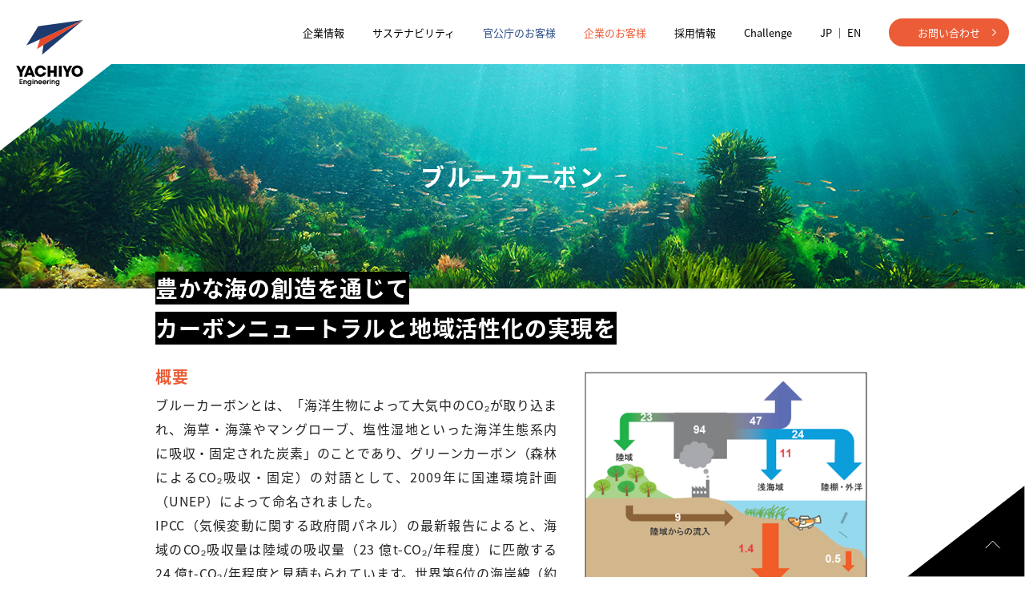

--- FILE ---
content_type: text/html
request_url: https://www.yachiyo-eng.co.jp/business/solution/blue_Carbon/
body_size: 7683
content:
<!doctype html>
<html lang="ja">
<head>
    <meta charset="utf-8">
<link rel="shortcut icon" href="/common/images/favicon.ico">
    <title>ブルーカーボン｜企業のお客様｜八千代エンジニヤリング株式会社</title>
    <meta name="description" content="豊かな海の創造を通じて 地域活性化・カーボンニュートラルを目指す。" />
    <meta name="keywords" content="八千代エンジニヤリング,八千代,yec,企業,ブルーカーボン" />
<meta property="og:title" content="この世界に、新しい解を。｜八千代エンジニヤリング株式会社">
    <meta property="og:url" content="https://www.yachiyo-eng.co.jp/" />
    <meta property="og:description" content="八千代エンジニヤリングは、社会課題を解決する総合建設コンサルタントです。50年以上培ってきた技術力と、テクノロジー、コンサルティングでお客さまのビジネスを加速させます。" />
    <meta property="og:image" content="https://www.yachiyo-eng.co.jp/common/images/og_image.png"/>
    <meta name="viewport" content="width=device-width, initial-scale=1.0">

    <link rel="stylesheet" href="/common/css/reset.css">
    <link rel="stylesheet" href="/common/css/common.css">
    <link rel="stylesheet" href="/common/css/company.css">
<link rel="stylesheet" href="/common/css/style-recruit.css">
<link rel="stylesheet" href="/common/css/style-sustainability.css">
    <script src="//code.jquery.com/jquery-2.2.4.min.js"></script>
	<script src="/common/js/jquery.inview.min.js"></script>
	<script src="/common/js/common.js"></script>

<!-- Google Tag Manager --><script>(function(w,d,s,l,i){w[l]=w[l]||[];w[l].push({'gtm.start':new Date().getTime(),event:'gtm.js'});var f=d.getElementsByTagName(s)[0],j=d.createElement(s),dl=l!='dataLayer'?'&l='+l:'';j.async=true;j.src='https://www.googletagmanager.com/gtm.js?id='+i+dl;f.parentNode.insertBefore(j,f);})(window,document,'script','dataLayer','GTM-5BFTKGX');</script><!-- End Google Tag Manager -->
</head>

<body id="company" class="solution">
    <!-- Google Tag Manager (noscript) --><noscript><iframe src="https://www.googletagmanager.com/ns.html?id=GTM-5BFTKGX" height="0" width="0" style="display:none;visibility:hidden"></iframe></noscript>
<!-- End Google Tag Manager (noscript) -->
<header>
    <div class="logo">
        <a href="/"><img src="/common/images/logo.svg" alt="YACHIYO Engineering"></a>
        <h1>八千代エンジニヤリング株式会社</h1>
    </div>
    <nav>
        <ul>
            <li>
                <p class="trigger"><a href="/aboutus/">企業情報</a></p>
                <p class="spTrigger"><span></span><span></span></p>
                <div class="mega menu01">
                    <div class="toTop">
                        <div class="menuInner">
                            <a href="/aboutus/">企業情報TOP</a>
                        </div>
                    </div>
                    <div class="menuInner">
                        <div class="menuCont thumb">
                            <ul>
                                <li><a href="/aboutus/message/">トップメッセージ</a></li>
                                <li><a href="/aboutus/profile/">会社概要</a></li>
                                <li><a href="/aboutus/vision/">経営理念・ビジョン</a></li>
                                <li><a href="/aboutus/office/">事業所一覧</a></li>
                                <li><a href="/aboutus/history/">沿革</a></li>
								<li><a href="/aboutus/license/">有資格者数一覧</a></li>
                                <!-- <li><a href="/aboutus/csr-bcp/governance/">コーポレートガバナンス</a></li> -->
                                <li><a href="/aboutus/csr-bcp/policy/">品質・環境・情報方針</a></li>
                            </ul>
                        </div>
                        <!-- <div class="menuCont">
                            <ul>
                                <li class="top"><a href="/aboutus/csr-bcp/">CSR<span></span><span></span></a></li>
                                <li><a href="/aboutus/csr-bcp/concept/">CSRの考え方</a></li>
                                <li><a href="/aboutus/csr-bcp/community/">コミュニティへの取り組み</a></li>
                                <li><a href="/aboutus/csr-bcp/environmental/">環境への取り組み</a></li>
                                <li><a href="/aboutus/csr-bcp/responsibility/">社員への責任</a></li>
                                <li><a href="https://www.yachiyo-eng.co.jp/aboutus/csr-report2020.pdf">CSRレポート</a></li>
                            </ul>
                        </div> -->
                        <div class="menuCont">
                            <ul>
                                <li class="top"><a href="/news/">ニュース</a></li>
                                <li class="top"><a href="https://www.yachiyo-eng.co.jp/2509_CompanyBrochure_J.pdf">会社案内パンフレット</a></li>
                                <li class="top"><a href="https://www.yachiyo-eng.co.jp/3bbb2ff37e05bb2fc97589eb3160b60ec2101d51.pdf">組織図</a></li>
                            </ul>
                        </div>
                    </div>
                    <a class="close" href="javascript:void(0)"><img src="/common/images/menu_close_pc.svg" alt="Close"></a>
                </div>
            </li>
            <li>
                <p class="trigger"><a href="/sustainability/">サステナビリティ</a></p>
                <p class="spTrigger"><span></span><span></span></p>
                <div class="mega menu01 menu-sustainability">
                    <div class="toTop">
                        <div class="menuInner">
                            <a href="/sustainability/">サステナビリティTOP</a>
                        </div>
                    </div>
                    <div class="menuInner">
                        <div class="menuCont thumb">
                            <ul>
                                <li class="menu-title pc"><span>ESGの取り組み</span></li>
                                <li class="mega-bg-1"><a class="txt-left" href="/sustainability/top-message">トップメッセージ</a></li>
                                <li class="mega-bg-2"><a href="/sustainability/sustainability-management">サステナビリティ経営</a></li>
                                <li class="mega-bg-6"><a href="/sustainability/materiality/">取り組むマテリアリティ</a></li>
                                <li class="menu-esg menu-esg-1"><a class="txt-white" href="/sustainability/environment">環境</a></li>
                                <li class="menu-esg menu-esg-2"><a href="/sustainability/society">社会</a></li>
                                <li class="menu-esg menu-esg-3"><a href="/sustainability/governance">ガバナンス</a></li>
                                <li class="sp"><a href="/sustainability/symposium">サステナビリティ座談会</a></li>
                            </ul>
                        </div>
                        <div class="menuCont thumb thumb2">
                            <div class="thumb2Inner">
                                <ul>
                                    <li class="mega-bg-9">
                                        <a class="item" href="/sustainability/symposium">
                                            サステナビリティ座談会<br>
                                            <span class="line"></span>
                                            <span class="text-18">
                                                山田 雄一　
                                                ×　
                                                八千代
                                            </span>
                                        </a>
                                    </li>
                                    <li class="mega-bg-8">
                                        <a target="_blank" href="/common/pdf/sustainability/pdf-2025-1.pdf">サステナビリティレポート2025<br><span class="version-pdf">—見開き版—</span></a>
                                        <a target="_blank" href="/common/pdf/sustainability/pdf-2025-2.pdf">サステナビリティレポート2025<br><span class="version-pdf">—片開き版—</span></a>
                                    </li>
                                </ul>
                            </div>
                        </div>
                    </div>
                    <a class="close" href="javascript:void(0)"><img src="/common/images/menu_close_pc.svg" alt="Close"></a>
                </div>
            </li>
            <li>
                <p class="trigger"><a href="/government/">官公庁のお客様</a></p>
                <p class="spTrigger"><span></span><span></span></p>
                <div class="mega menu02">
                    <div class="toTop">
                        <div class="menuInner">
                            <a href="/government/">官公庁のお客様 TOP</a>
                        </div>
                    </div>
                    
                    <div class="menuInner">
                        <div class="menuCont">
                        
                        
                            <ul>
                                <li class="top">PICK UP</li>
                            </ul>
                            <ul class="count20">
                        
                            <li><a href="https://www.yachiyo-eng.co.jp/government/pickup/Comprehensive_PrivateSector_Outsourcing/">包括的民間委託</a></li>
                        
                        
                        
                            <li><a href="https://www.yachiyo-eng.co.jp/government/pickup/terno/">TERNO-テルノ-</a></li>
                        
                        
                        
                            <li><a href="https://www.yachiyo-eng.co.jp/government/pickup/Dam_predict/">ダム流入量・河川水位予測サービス</a></li>
                        
                        
                        
                            <li><a href="https://www.yachiyo-eng.co.jp/government/pickup/primos/">PRIMOS</a></li>
                        
                        
                        
                            <li><a href="https://www.yachiyo-eng.co.jp/government/pickup/blue_Carbon/">ブルーカーボン</a></li>
                        
                        
                        
                            <li><a href="https://www.yachiyo-eng.co.jp/government/pickup/greeninfrastructure/">グリーンインフラ</a></li>
                        
                        
                        
                            <li><a href="https://www.yachiyo-eng.co.jp/government/pickup/green_power_certificate/">グリーン電力証書</a></li>
                        
                        
                        
                            <li><a href="https://www.yachiyo-eng.co.jp/government/pickup/concretetomography/">健全度評価</a></li>
                        
                        
                        
                            <li><a href="/government/pickup/public-private_partnership/">官民連携</a></li>
                        
                        
                        
                            <li><a href="/government/pickup/renewable-energy/">再生可能エネルギー</a></li>
                        
                        
                        
                            <li><a href="https://www.yachiyo-eng.co.jp/government/pickup/DamLook/">DamLook</a></li>
                        
                        
                        
                            <li><a href="/government/pickup/CIM/">CIM</a></li>
                        
                            </ul>
                        
                        
                        </div>
                        <div class="menuCont">
                        
                        
                            <ul>
                                <li class="top">分野別</li>
                            </ul>
                            <ul class="count20">
                        
                            <li><a href="/government/field/disaster-management/">国土保全</a></li>
                        
                        
                        
                            <li><a href="/government/field/transportation-infrastructure/">交通基盤</a></li>
                        
                        
                        
                            <li><a href="/government/field/city-region/">都市・地域</a></li>
                        
                        
                        
                            <li><a href="/government/field/environment-energy/">環境・エネルギー</a></li>
                        
                        
                        
                            <li><a href="/government/field/management/">マネジメント</a></li>
                        
                        
                        
                            <li><a href="/government/field/geological-ground/">地質・地盤</a></li>
                        
                        
                        
                            <li><a href="/government/field/maintenance/">維持管理</a></li>
                        
                        
                        
                            <li><a href="/government/field/mechanical-electricity/">機械・電気</a></li>
                        
                        
                        
                            <li><a href="/government/field/ict/">ICT</a></li>
                        
                        
                        
                            <li><a href="/government/field/overseas/">海外</a></li>
                        
                            </ul>
                        
                        
                        </div>
                        <div class="menuCont">
                            <ul>
                            <li class="top"><a href="/case/government/">実績</a></li>
                            </ul>
                        </div>
                    </div>
                    <a class="close" href="javascript:void(0)"><img src="/common/images/menu_close_pc.svg" alt="Close"></a>
                </div>
            </li>
            <li>
                <p class="trigger"><a href="/business/">企業のお客様</a></p>
                <p class="spTrigger"><span></span><span></span></p>
                <div class="mega menu03">
                    <div class="toTop">
                        <div class="menuInner">
                            <a href="/business/">企業のお客様 TOP</a>
                        </div>
                    </div>
                     <div class="menuInner">
                        <div class="menuCont">
                        
                        
                            <ul>
                                <li class="top">SOLUTION</li>
                            </ul>
                            <ul class="count20">
                        
                            <li><a href="https://www.yachiyo-eng.co.jp/business/solution/Sustainability/index.html">サステナビリティ</a></li>
                        
                        
                        
                            <li><a href="https://www.yachiyo-eng.co.jp/business/solution/mentena/">MENTENA</a></li>
                        
                        
                        
                            <li><a href="https://www.yachiyo-eng.co.jp/business/solution/smart_gas_network/">スマートガスネットワーク</a></li>
                        
                        
                        
                            <li><a href="https://www.yachiyo-eng.co.jp/business/solution/green_power_certificate/">グリーン電力証書</a></li>
                        
                        
                        
                            <li><a href="https://www.yachiyo-eng.co.jp/business/solution/blue_Carbon/">ブルーカーボン</a></li>
                        
                        
                        
                            <li><a href="/business/solution/yge/">電源開発・電力ビジネス</a></li>
                        
                        
                        
                            <li><a href="/business/solution/regional-creation/">コミュニティ</a></li>
                        
                        
                        
                            <li><a href="https://www.yachiyo-eng.co.jp/business/solution//Infrastructuredevelopment/">インフラ整備</a></li>
                        
                        
                        
                            <li><a href="https://www.yachiyo-eng.co.jp/business/solution/POP-Cast/index.html">POP-Cast</a></li>
                        
                            </ul>
                        
                        
                        </div>
                        <div class="menuCont">
                        
                        <div class="menuCont">
                            <ul>
                            <li class="top"><a href="/case/business/">実績</a></li>
                            </ul>
                        </div>
                    </div>
                </div>
                    <a class="close" href="javascript:void(0)"><img src="/common/images/menu_close_pc.svg" alt="Close"></a>
                </div>
            </li>
            <li>
                <p class="trigger"><a href="/recruit/">採用情報</a></p>
                <p class="spTrigger"><span></span><span></span></p>
                <div class="mega menu04 menu-recruit">
                    <div class="toTop">
                        <div class="menuInner">
                            <a href="/recruit/">採用TOP</a>
                        </div>
                    </div>
                    <div class="menuInner">
                        <div class="menuCont">
                            <ul>
                                <li class="top">PICK UP</li>
                                <li><a href="/recruit/talent/">求める人物像</a></li>
                                <li><a href="/recruit/keyword/">目で見る八千代</a></li>
                                <li><a href="/recruit/staff/#career">キャリアパス</a></li>
                                <li><a href="/recruit/movie/">動画集</a></li>
                                <li><a href="/recruit#crosstalk">CROSS TALK</a></li>
                                <li class="top">PEOPLE</li>
                                <li><a href="/recruit/staff/">社員インタビュー</a></li>
                                <li><b>仕事紹介</b></li>
                                <li><a href="/recruit/technical_job/">コンサルタント、<br class="pc">研究・開発</a></li>
                                <li><a href="/recruit/clerk/">コーポレート、<br class="pc">営業・マーケティング</a></li>
                            </ul>
                        </div>
                        <div class="menuCont">
                            <ul>
                                <li class="top">ABOUT YACHIYO</li>
                                <li><a href="/recruit/message/">トップメッセージ</a></li>
                            	<li><a href="/aboutus/vision/">PHILOSOPHY</a></li>
                                <li><a href="/recruit/about-yachiyo/office/">オフィス紹介</a></li>
                                <li><a href="/aboutus/profile/">会社概要</a></li>
                                <li><a href="/aboutus/history/">沿革</a></li>

                            </ul>
                        </div>
                        <div class="menuCont">
                            <ul>
                                <li class="top"><a href="/recruit/business/">BUSINESS</a></li>
                                <li><a href="/recruit/consultant/">建設コンサルタントとは</a></li>
                                <li class="top">CAREER</li>
                                <li><a href="/recruit/career/careerpath_training/">CAREER PATH & SUPPORT</a></li>
                                <li><a href="/recruit/career/culture_benefit/">CULTURE & BENEFIT</a></li>
                            </ul>
                        </div>
                        <div class="menuCont">
                            <ul>
                                <li class="top">RECRUIT</li>
                                <li><span style="font-size:16px; color:#1e3b6f;"><b>新卒者採用情報</b></span></li>
                                <li><a href="/recruit/fresh/">募集要項</a></li>
                                <li><a href="/recruit/internship/">インターンシップ</a></li>
                                <li><a href="https://docs.google.com/forms/d/e/1FAIpQLSeNHcTKNS9_w8_4FzXI_0ip-1bu9LDDrfwU0R6VoEbwia1V7g/viewform?usp=sf_link" target="_blank">企業訪問（通年受付中！）</a></li>
                                <li><a href="/recruit/faq/">FAQ</a></li>
                                <li><a class="no-icon" href="/recruit/experience/" style="font-size:16px; color:#e94829;">経験者採用情報</a></li>
                                <li><a class="no-icon" href="/recruit/handicap/" style="font-size:16px; color:#e94829;">障がい者採用情報</a></li>
                            </ul>
                        </div>
                    </div>
                    <a class="close" href="javascript:void(0)"><img src="/common/images/menu_close_pc.svg" alt="Close"></a>
                </div>
            </li>
            <li>
                <p class="trigger">Challenge</p>
                <p class="spTrigger"><span></span><span></span></p>
                <div class="mega menu05">
                    <div class="menuInner">
                        <div class="menuCont">
                            <ul>
                                <li class="top"><a href="/challenge/special/">スペシャル</a></li>
                                <a href="/challenge/special/"><img class="thumb" src="/common/images/menu_thumb_special.png" alt=""></a>
                            </ul>
                        </div>
                        <div class="menuCont">
                            <ul>
                                <li class="top"><a href="https://www.yachiyo-eng.co.jp/riips/">技術創発研究所<span></span><span></span></a></li>
                                <!--<li><a href="/challenge/riips/socialcapital-spacedigital/">社会資本空間デジタル研究室</a></li>
                                <li><a href="/challenge/riips/ai-analysis/">AI解析研究所</a></li>

                                <li><a href="/challenge/riips/scenario-analysis/">シナリオ解析研究所</a></li>-->
                            </ul>
                        </div>
                        <div class="menuCont">
                            <ul>
                                <li class="top"><a href="/case/">実績</a></li>
                                <li class="top"><a href="/achvmnt/">受賞状況</a></li>
                                <li class="top"><a href="/papers/">論文・報文発表状況</a></li>
                                <li class="top"><a href="/challenge/special/60th_archive/">プレイバック60周年</a></li>
                            </ul>
                        </div>
                    </div>
                    <a class="close" href="javascript:void(0)"><img src="/common/images/menu_close_pc.svg" alt="Close"></a>
                </div>
            </li>
            <li>JP ｜ <a href="/e/" target="_blank">EN</a></li>
        </ul>
        <a class="contact" href="/contact/">お問い合わせ</a>
    </nav>
    <a class="btnMenu" href="javascript:void(0)"><span></span><span></span><span></span>
        <p>Menu</p>
    </a>
</header>

    <div class="wrapper">
    	<section class="mainVisual">
    		<img src="https://www.yachiyo-eng.co.jp/business/blue_Carbon_MAIN_PC.png" alt="" class="pc">
    		<img src="https://www.yachiyo-eng.co.jp/business/blue_Carbon_MAIN_SP.png" alt="" class="sp">
    		<h1>ブルーカーボン</h1>
    	</section>
    	<section class="lede contents">
    		<h2><span>豊かな海の創造を通じて<br>
カーボンニュートラルと地域活性化の実現を</span></h2>
    		<div class="ledeCont">
    			<div class="txtArea">
    				<p class="ledeTitle">概要</p>
                <p><p align="justify">ブルーカーボンとは、「海洋生物によって大気中のCO₂が取り込まれ、海草・海藻やマングローブ、塩性湿地といった海洋生態系内に吸収・固定された炭素」のことであり、グリーンカーボン（森林によるCO₂吸収・固定）の対語として、2009年に国連環境計画（UNEP）によって命名されました。<br>
IPCC（気候変動に関する政府間パネル）の最新報告によると、海域のCO₂吸収量は陸域の吸収量（23 億t-CO₂/年程度）に匹敵する24 億t-CO₂/年程度と見積もられています。世界第6位の海岸線（約35,000km）を持つ日本は、世界有数のブルーカーボン貯蔵国である可能性が高く、カーボンニュートラル達成に向けた有効な選択肢として、近年注目されています。</p> </p>
    			</div>
    			<div class="imgArea">
    				<figure><img src="https://www.yachiyo-eng.co.jp/business/image.png" alt=""></figure>
    			</div>
    		</div>
    	</section>
    	<section class="serviceIntroduction bgYellow">
    		<div class="inner">
    			<div class="borderTitle">サービス紹介</div>
    			<div class="introArea">
    				<p class="title"></p>
    				<p><p align="justify">私たちは、藻場（海草・海藻）・干潟などのブルーカーボン生態系の保全・創出によるCO₂吸収源対策や、ブルーカーボン・クレジットの算定・創出などを通じた、地域課題の解決（水質浄化、食料供給、環境教育の場の提供などの多面的機能の発揮）や、地域活性化の支援を行っています。</p></p>
    			</div>
				<div class="cardBlock">
                
					<dl>
						<dt>ブルーカーボン生態系（藻場・干潟など）の調査・CO₂吸収量の算定</dt>
						<dd>
							<p><ul>
<li>・空中・水中ドローンによる藻場・干潟などの現況把握調査</li>
<li>・衛星データや航空写真などを用いたブルーカーボン量（CO₂吸収量）の算定・推計</li>
<li>・既存の調査結果を活用したブルーカーボン量（CO₂吸収量）のポテンシャル推定</li>
</ul></p>
						</dd>
					</dl>
                
				
					<dl>
						<dt>ブルーカーボン・クレジットの算定・制度構築</dt>
						<dd>
							<p><ul>
<li>・Jブルークレジット制度に準拠したブルーカーボン・クレジットの算定</li>
<li>・Jブルークレジットの申請書作成支援、および認証クレジットの活用方策の検討</li>
<li>・自治体独自のブルーカーボン・クレジット制度の構築支援</li>
</ul></p>
						</dd>
					</dl>
                
                
					<dl>
						<dt>ブルーカーボン生態系（藻場・干潟など）の保全・創出</dt>
						<dd>
							<p><ul>
<li>・藻場・干潟などの再生・創出に関する調査・計画・評価・保全措置の検討</li>
<li>・人工魚礁や人工付着基盤の設置・検討</li>
</ul></p>
						</dd>
					</dl>
                
                
					<dl>
						<dt>ブルーカーボン生態系（藻場・干潟など）が有する多面的価値の評価・地域活性化支援</dt>
						<dd>
							<p><ul>
<li>・藻場・干潟などにおけるCO₂吸収量以外の生態系サービス（＝多面的機能）の定量評価（水質浄化、食料供給、環境教育の場の提供など）</li>
<li>・藻場・干潟などが有する多面的機能を活用した地域活性化支援（水産物のブランディング、各種ファンド・ボンドを活用した事業化）</li>
</ul></p>
						</dd>
					</dl>
                
                
                
				</div>
    			<div class="introArea">
    				<p class="title"></p>
    				<p></p>
    			</div>
				<div class="cardBlock">
					
				
                
                
                
                
				</div>
    		</div>
    	</section>
    
    	<div class="inner relatedInformation">
    		<div class="borderTitle">関連情報</div>
    		<ul class="tagList">
            <li><a href="https://www.yachiyo-eng.co.jp/news/2025/01/post_869.html" target="_blank">NEWS│唐津市におけるブルーカーボンを活用した取り組みを支援</a>

<a class="pdfLink" href="https://www.yachiyo-eng.co.jp/business/yec-blue-carbon.pdf" target="_blank">NEWS│ブルーカーボン・サービスのご紹介（PDF）</a>

<a href="https://jglobal.jst.go.jp/detail?JGLOBAL_ID=202002242741808808" target="_blank">論文│横浜市におけるアマモ場のブルーカーボンを対象とした世界初のクレジット認証等に関する検討</a>

<a href="https://www.yachiyo-eng.co.jp/news/2020/12/post_512.html" target="_blank">表彰│国交省主催の第1回グリーンインフラ大賞において、優秀賞を受賞</a>

<a class="pdfLink" href="https://www.yachiyo-eng.co.jp/papers/2021_147_yoshihara.pdf" target="_blank">論文│土木学会「博多港におけるブルーカーボンオフセット制度の創設と今後の展望」（PDF）</a>

<a href="https://www.yachiyo-eng.co.jp/news/2022/01/post_616.html" target="_blank">NEWS│Ｊブルークレジット®（試行）認証申請の手引 きVer.1.1の編集事務局</a>

<a href="https://www.yachiyo-eng.co.jp/news/2022/01/post_615.html" target="_blank">NEWS│令和3年度（2021年度）Ｊブルークレジット認証・発行</a>


<a href="https://www.yachiyo-eng.co.jp/government/pickup/greeninfrastructure/" target="_blank">PICK UP│グリーンインフラ</a>


<a href="https://www.yachiyo-eng.co.jp/news/2023/04/post_693.html" target="_blank">NEWS│Ｊブルークレジット®認証申請の手引きVer.2.2.1の編集事務局</a>

<a href="https://www.yachiyo-eng.co.jp/case/KE01041/index.html" target="_blank">実績│ブルーカーボン（海洋生態系によるCO₂吸収）・クレジット（排出権）取り引きの仕組みづくり</a>
</li>
			</ul>
    	</div>
    
    
    	<div class="contents">
			<div class="btnArea"><a href="/business/" class="backBtn"><span>企業のお客様へ戻る</span></a></div>

  <div class="btnArea"><a href="/contact/"><span>お問い合わせはこちら</span></a></div>

		</div>
    </div>
    
    <footer>
    <div class="breadClumbs">
        <ul>
        <li><a href="/">トップページ</a></li>
        <li><a href="/business/">企業のお客様</a></li>
        <li>ブルーカーボン</li>
        </ul>
    </div>
    <a class="pagetop" href="#">
        <img class="pc" src="/common/images/pagetop.svg" alt="PAGE TOP">
        <img class="sp" src="/common/images/pagetop_sp.svg" alt="PAGE TOP">
    </a>
    <div class="footerNav">
    <nav>
        <ul>
            <li class="top"><a href="/aboutus/">企業情報</a></li>
            <li><a href="/aboutus/message/">トップメッセージ</a></li>
            <li><a href="/aboutus/profile/">会社概要</a></li>
            <li><a href="/aboutus/vision/">経営理念・ビジョン</a></li>
            <li><a href="/aboutus/office/">事業所一覧</a></li>
            <li><a href="/aboutus/history/">沿革</a></li>
            <li><a href="/aboutus/license/">有資格者数一覧</a></li>
            <li><a href="/aboutus/csr-bcp/policy/">品質・環境・情報方針</a></li>
        </ul>
        <ul>
            <li class="top"><a href="/sustainability/">サステナビリティ</a></li>
            <li><a href="/sustainability/top-message">トップメッセージ</a></li>
            <li><a href="/sustainability/sustainability-management">サステナビリティ経営</a></li>
            <li><a href="/sustainability/materiality">マテリアリティ</a></li>
        	<li><a href="/sustainability/symposium">サステナビリティ座談会</a></li>
            <li class="top top2">ESGの取り組み</li>
            <li><a href="/sustainability/environment/">環境</a></li>
            <li><a href="/sustainability/society">社会</a></li>
            <li><a href="/sustainability/governance">ガバナンス</a></li>
        </ul>
        <ul>
            <li class="top"><a href="/government/">官公庁のお客様</a></li>
            <li><a href="/government/#pickup">PICK UP</a></li>
            <li><a href="/government/#field">分野別</a></li>
            <li><a href="/case/government/">実績</a></li>
            <li class="top top2"><a href="/business/">企業のお客様</a></li>
            <li><a href="/business/#solution">SOLUTION</a></li>
            <li><a href="/case/business/">実績</a></li>
            <!--<li><a href="/case/">実績</a></li>-->
        </ul>
        <ul>
            <li class="top"><a href="/recruit/" title="">採用情報</a></li>
            <li class="top">PICK UP</li>
            <li><a href="/recruit/talent/" title="">求める人物像</a></li>
            <li><a href="/recruit/keyword/" title="">目で見る八千代</a></li>
            <li><a href="/recruit/staff/#career">キャリアパス</a></li>
            <li><a href="/recruit/movie/" title="">動画集</a></li>
            <li><a href="/recruit#crosstalk">CROSS TALK </a></li>
            <li class="top top2">PEOPLE</li>
            <li><a href="/recruit/staff/" title="">社員インタビュー</a></li>
            <li class="top top2">仕事紹介</li>
            <li><a href="/recruit/technical_job/" title="">コンサルタント、研究・開発</a></li>
            <li><a href="/recruit/clerk/" title="">コーポレート、営業・マーケティング</a></li>
            <li class="top top2">ABOUT YACHIYO</li>
            <li><a href="/recruit/message/" title="">トップメッセージ</a></li>
            <li><a href="/aboutus/vision/" title="">PHILOSOPHY</a></li>
            <li><a href="/recruit/about-yachiyo/office/" title="">オフィス紹介</a></li>
            <li><a href="/aboutus/profile/" title="">会社概要</a></li>
            <li><a href="/aboutus/history/" title="">沿革</a></li>
        </ul>
        <ul>
            
            <li class="top top2"><a href="/recruit/business/" title=""><b>BUSINESS</b></a></li>
            <li><a href="/recruit/consultant/" title="">建設コンサルタントとは</a></li>
            <li class="top top2">CAREER</li>
            <li><a href="/recruit/career/careerpath_training/" title="">CAREER PATH & SUPPORT</a></li>
            <li><a href="/recruit/career/culture_benefit/" title="">CULTURE & BENEFIT</a></li>
            <li class="top top2">RECRUIT</li>
            <li class="top">新卒者採用情報</li>
            <li><a href="/recruit/fresh/">募集要項</a></li>
            <li><a href="/recruit/internship/" title="">インターンシップ</a></li>
            <li><a target="_blank" href="https://docs.google.com/forms/d/e/1FAIpQLSeNHcTKNS9_w8_4FzXI_0ip-1bu9LDDrfwU0R6VoEbwia1V7g/viewform?usp=sf_link" title="">企業訪問（通年受付中！）</a></li>
            <li ><a href="/recruit/faq/">FAQ</a></li>
            <li><a href="/recruit/experience/" title=""><b>経験者採用情報</b></a></li>
            <li><a href="/recruit/handicap/" title=""><b>障がい者採用情報</b></a></li>
        </ul>
        <ul>
            <li class="top">Challenge</li>
            <li><a href="/challenge/special/">SPECIAL</a></li>
            <li><a href="https://www.yachiyo-eng.co.jp/riips/">技術創発研究所（RIIPS）</a></li>
            <!--<li><a href="/case/">実績</a></li>-->
            <li><a href="/achvmnt/">受賞状況</a></li>
            <li><a href="/papers/">論文・報文発表状況</a></li>
            <li class="top"><a href="/challenge/special/60th_archive/">プレイバック60周年</a></li>
            <li class="top top2"><a href="/news/">ニュース</a></li>
            <li><a class="contact" href="/contact/">お問い合わせ</a></li>
        </ul>
        
    </nav>
</div>
<div class="footerSns">
    <ul>
        <li><a href="https://www.instagram.com/yec_recruit/" target="_blank"><img src="/common/images/icon_instagram.svg" alt="Instagram"></a></li>
        <li><a href="https://www.youtube.com/channel/UCWrN9aQMuTw2d_WuwXt2nMQ" target="_blank"><img src="/common/images/icon_youTube.svg" alt="YouTube"></a></li>
        <li style="display:none;"><a href="#" target="_blank"><img src="/common/images/icon_note.svg" alt="note"></a></li>
        <li style="display:none;"><a href="#" target="_blank"><img src="/common/images/icon_facebook.svg" alt="Facebook"></a></li>
        <li style="display:none;"><a href="#" target="_blank"><img src="/common/images/icon_twitter.svg" alt="Twitter"></a></li>
    </ul>
</div>
<div class="footerBottom">
    <ul>
        <li><a href="/sitemap/">サイトマップ</a></li>
        <li><a href="/privacy/">個人情報保護方針</a></li>
        <li><a href="/security/">情報セキュリティ管理方針</a></li>
        <li><a href="/socialmediapolicy/">ソーシャルメディア利用管理方針</a></li>
        <li><a href="/terms/">サイトのご利用にあたって</a></li>
        <li><a href="/e/" target="_blank">ENGLISH</a></li>
    </ul>
    <div class="copy">
        <img src="/common/images/footer_yec.svg" alt="yec">
        <p>&copy; Copyright 2019 Yachiyo Engineering Co., Ltd. <br class="sp">All Rights Reserved.</p>
    </div>
</div>
</footer>
<div class="menuOverlay"></div>
</body>

</html>

--- FILE ---
content_type: text/css
request_url: https://www.yachiyo-eng.co.jp/common/css/common.css
body_size: 6061
content:
@charset "UTF-8";
@import url("//fonts.googleapis.com/earlyaccess/notosansjapanese.css");
@import "mega-menu.css";
@import "sitemap-custom.css";
* {
  box-sizing: border-box;
}

img {
  image-rendering: -webkit-optimize-contrast;
}

body {
  min-width: 1040px;
  font-family: 'Noto Sans Japanese', 'Hiragino Kaku Gothic ProN', 'ヒラギノ角ゴ ProN W3', Meiryo, メイリオ, Osaka, 'MS PGothic', arial, helvetica, sans-serif;
  position: relative;
}

header {
  width: 100%;
  min-width: 1040px;
  height: 80px;
  margin: 0;
  padding: 0 20px;
  background-color: #ffffff;
  position: fixed;
  top: 0;
  z-index: 10;
  display: flex;
  justify-content: space-between;
}
header .logo {
  padding-top: 25px;
  position: relative;
  z-index: 5;
}
header .logo:after {
  content: '';
  display: block;
  width: 0;
  height: 0;
  border-style: solid;
  border-width: 188px 242px 0 0;
  border-color: #ffffff transparent transparent transparent;
  position: absolute;
  top: 0;
  left: -20px;
  pointer-events: none;
}
header .logo a {
  position: relative;
  z-index: 2;
}
header .logo h1 {
  display: inline-block;
  vertical-align: top;
  margin-left: 40px;
  padding-top: 10px;
  font-size: 1.2rem;
  color: #222222;
  line-height: 1;
  position: relative;
  z-index: 2;
}
header nav {
  display: flex;
  justify-content: flex-start;
  align-items: center;
}
header nav ul {
  display: flex;
  justify-content: flex-start;
  align-items: center;
}
header nav ul li {
  margin-right: 50px;
  font-size: 1.3rem;
  color: #CCCCCC;
  line-height: 1;
}
header nav ul li .trigger {
  font-size: 1.3rem;
  color: #000000;
  line-height: 1;
  position: relative;
  z-index: 5;
}
header nav ul li .trigger.on:after {
  content: '';
  display: block;
  width: 100%;
  height: 4px;
  background-color: #000000;
  position: absolute;
  bottom: -9px;
  left: 0;
}
header nav ul li .spTrigger {
  display: none;
}
header nav ul li:hover .trigger {
  cursor: pointer;
}
header nav ul li:hover .trigger:after {
  content: '';
  display: block;
  width: 100%;
  height: 4px;
  background-color: #000000;
  position: absolute;
  bottom: -9px;
  left: 0;
}
header nav ul li.top {
  color: #000000;
}
header nav ul li a {
  font-size: 1.3rem;
  color: #000000;
  line-height: 1;
  text-decoration: none;
}
header nav ul li .mega {
  display: none;
  position: absolute;
  top: 100%;
  left: 0;
  width: 100%;
  background-color: #F0F0F0;
}
header nav ul li .mega.menu01 .toTop .menuInner {
  padding: 30px 0;
}
header nav ul li .mega.menu01 .toTop .menuInner a {
  font-size: 1.6rem;
}
header nav ul li .mega.menu01 .toTop .menuInner a:hover {
  text-decoration: underline;
}
header nav ul li .mega.menu01 .toTop .menuInner a:before {
  content: '';
  display: inline-block;
  width: 5px;
  height: 9px;
  margin-right: 10px;
  background: url(/common/images/icon_arrow_header_bold.svg) no-repeat;
  background-size: 100% auto;
}
header nav ul li .mega.menu01 .menuInner {
  padding: 0 0 30px;
}
header nav ul li .mega.menu01 .menuInner .menuCont.thumb {
  width: 400px;
  margin-right: 30px;
}
header nav ul li .mega.menu01 .menuInner .menuCont.thumb ul {
  display: flex;
  justify-content: space-between;
  flex-wrap: wrap;
  width: 100%;
}
header nav ul li .mega.menu01 .menuInner .menuCont.thumb ul li {
  width: 190px;
  margin: 0 0 20px;
}
header nav ul li .mega.menu01 .menuInner .menuCont.thumb ul li a {
  display: block;
  width: 100%;
  padding: 42px 10px;
  border: solid 1px #DFDFDF;
  font-size: 1.4rem;
}
header nav ul li .mega.menu01 .menuInner .menuCont.thumb ul li:nth-child(1) a {
  background: url(/common/images/menu_thumb_aboutus01.png) no-repeat;
  background-size: cover;
  color: #ffffff;
}
header nav ul li .mega.menu01 .menuInner .menuCont.thumb ul li:nth-child(1) a:before {
  display: none;
}
header nav ul li .mega.menu01 .menuInner .menuCont.thumb ul li:nth-child(2) a {
  background: url(/common/images/menu_thumb_aboutus02.png) no-repeat;
  background-size: cover;
}
header nav ul li .mega.menu01 .menuInner .menuCont.thumb ul li:nth-child(2) a:before {
  display: none;
}
header nav ul li .mega.menu01 .menuInner .menuCont.thumb ul li:nth-child(3) a {
  background: url(/common/images/menu_thumb_aboutus03.png) no-repeat;
  background-size: cover;
}
header nav ul li .mega.menu01 .menuInner .menuCont.thumb ul li:nth-child(3) a:before {
  display: none;
}
header nav ul li .mega.menu01 .menuInner .menuCont.thumb ul li:nth-child(4) a {
  background: url(/common/images/menu_thumb_aboutus04.png) no-repeat;
  background-size: cover;
  color: #ffffff;
}
header nav ul li .mega.menu01 .menuInner .menuCont.thumb ul li:nth-child(4) a:before {
  display: none;
}
header nav ul li .mega.menu01 .menuInner .menuCont.thumb ul li:nth-child(1) a:before, header nav ul li .mega.menu01 .menuInner .menuCont.thumb ul li:nth-child(2) a:before, header nav ul li .mega.menu01 .menuInner .menuCont.thumb ul li:nth-child(3) a:before, header nav ul li .mega.menu01 .menuInner .menuCont.thumb ul li:nth-child(4) a:before {
  display: none;
}
header nav ul li .mega.menu01 .menuInner .menuCont.thumb ul li:nth-child(5) a, header nav ul li .mega.menu01 .menuInner .menuCont.thumb ul li:nth-child(6) a, header nav ul li .mega.menu01 .menuInner .menuCont.thumb ul li:nth-child(7) a {
  display: inline-block;
  width: auto;
  padding: 0;
  border: none;
  background: none;
}
header nav ul li .mega.menu01 .menuInner .menuCont.thumb ul li:nth-child(7) {
  margin: 0;
}
header nav ul li .mega.menu01 .menuInner .menuCont:nth-child(2) {
  width: 230px;
}
header nav ul li .mega.menu01 .menuInner .menuCont ul li.top a {
  font-size: 1.6rem;
}
header nav ul li .mega.menu02 .toTop {
  background-color: #284B85;
}
header nav ul li .mega.menu02 .toTop .menuInner {
  padding: 18px 0;
}
header nav ul li .mega.menu02 .toTop .menuInner a {
  font-size: 1.6rem;
  color: #ffffff;
}
header nav ul li .mega.menu02 .toTop .menuInner a:hover {
  text-decoration: underline;
}
header nav ul li .mega.menu02 .toTop .menuInner a:before {
  content: '';
  display: inline-block;
  width: 5px;
  height: 9px;
  margin-right: 10px;
  background: url(/common/images/icon_arrow_footer_bold.svg) no-repeat;
  background-size: 100% auto;
}
header nav ul li .mega.menu02 .menuInner {
  padding: 20px 0 30px;
}
header nav ul li .mega.menu02 .menuInner .menuCont {
  /*display: flex;
  justify-content: flex-start;*/
  width: 380px;
}
header nav ul li .mega.menu02 .menuInner .menuCont:last-child {
  width: auto;
}
header nav ul li .mega.menu02 .menuInner .menuCont:last-child ul:last-child {
  margin: 0;
}
header nav ul li .mega.menu02 .menuInner .menuCont:last-child ul:last-child li a {
  color: #284B85;
}
header nav ul li .mega.menu02 .menuInner .menuCont ul:nth-child(2) {
  margin: 0;
  display: flex;
  flex-wrap: wrap;
}
header nav ul li .mega .menuInner .menuCont ul.count20 li:nth-child(n+21) {
  display: none;
}

header nav ul li .mega.menu02 .menuInner .menuCont ul li {
    width: 160px;
}
header nav ul li .mega.menu02 .menuInner .menuCont ul li:last-child {
  margin: 0 0 20px;
}
header nav ul li .mega.menu02 .menuInner .menuCont ul li.top {
  font-size: 1.6rem;
  color: #284B85;
}
header nav ul li .mega.menu02 .menuInner .menuCont ul li.top a {
  font-size: 1.6rem;
}
header nav ul li .mega.menu02 .menuInner .menuCont ul li.top a:before {
  background: url(/common/images/icon_arrow_header_bold_government.svg) no-repeat;
}
header nav ul li .mega.menu03 .toTop {
  background-color: #EB5C37;
}
header nav ul li .mega.menu03 .toTop .menuInner {
  padding: 18px 0;
}
header nav ul li .mega.menu03 .toTop .menuInner a {
  font-size: 1.6rem;
  color: #ffffff;
}
header nav ul li .mega.menu03 .toTop .menuInner a:hover {
  text-decoration: underline;
}
header nav ul li .mega.menu03 .toTop .menuInner a:before {
  content: '';
  display: inline-block;
  width: 5px;
  height: 9px;
  margin-right: 10px;
  background: url(/common/images/icon_arrow_footer_bold.svg) no-repeat;
  background-size: 100% auto;
}
header nav ul li .mega.menu03 .menuInner {
  padding: 20px 0 30px;
}
header nav ul li .mega.menu03 .menuInner .menuCont {
/*  display: flex;
  justify-content: flex-start;*/
  width: 370px;
}
header nav ul li .mega.menu03 .menuInner .menuCont:last-child {
  width: auto;
}
header nav ul li .mega.menu03 .menuInner .menuCont:last-child ul:last-child {
  margin: 0;
}
header nav ul li .mega.menu03 .menuInner .menuCont:last-child ul:last-child li a {
  color: #EB5C37;
}
header nav ul li .mega.menu03 .menuInner .menuCont ul:nth-child(2) {
  margin: 0;
  display: flex;
  flex-wrap: wrap;
}
header nav ul li .mega.menu03 .menuInner .menuCont ul li {
    width: 180px;
}
header nav ul li .mega.menu03 .menuInner .menuCont ul li:last-child {
  margin: 0 0 20px;
}
header nav ul li .mega.menu03 .menuInner .menuCont ul li.top {
  font-size: 1.6rem;
  color: #EB5C37;
}
header nav ul li .mega.menu03 .menuInner .menuCont ul li.top a {
  font-size: 1.6rem;
}
header nav ul li .mega.menu03 .menuInner .menuCont ul li.top a:before {
  background: url(/common/images/icon_arrow_header_bold_company.svg) no-repeat;
}
header nav ul li .mega.menu04 .toTop {
  background-color: #10ADFC;
}
header nav ul li .mega.menu04 .toTop .menuInner {
  padding: 18px 0;
}
header nav ul li .mega.menu04 .toTop .menuInner a {
  font-size: 1.6rem;
  color: #ffffff;
}
header nav ul li .mega.menu04 .toTop .menuInner a:hover {
  text-decoration: underline;
}
header nav ul li .mega.menu04 .toTop .menuInner a:before {
  content: '';
  display: inline-block;
  width: 5px;
  height: 9px;
  margin-right: 10px;
  background: url(/common/images/icon_arrow_footer_bold.svg) no-repeat;
  background-size: 100% auto;
}
header nav ul li .mega.menu04 .menuInner .menuCont {
  width: 140px;
  margin-right: 65px;
  padding-left: 25px;
}
header nav ul li .mega.menu04 .menuInner .menuCont ul li {
  margin-bottom: 5px;
}
header nav ul li .mega.menu04 .menuInner .menuCont ul li.top {
  margin-bottom: 15px;
  font-size: 1.6rem;
  color: #10ADFC;
}
header nav ul li .mega.menu04 .menuInner .menuCont ul li.top a {
  font-size: 1.6rem;
  color: #10ADFC;
}
header nav ul li .mega.menu04 .menuInner .menuCont ul li.top a:before {
  background: url(/common/images/icon_arrow_header_bold_recruit.svg) no-repeat;
}
header nav ul li .mega.menu04 .menuInner .menuCont ul li.top2 {
  margin-top: 35px;
}
header nav ul li .mega.menu04 .menuInner .menuCont ul li.top.multitop {
  padding-top: 11px;
}


header nav ul li .mega.menu04 .menuInner .menuCont:first-child {
  display: flex;
  justify-content: flex-start;
  width: 400px;
  margin-right: 25px;
}
header nav ul li .mega.menu04 .menuInner .menuCont:first-child ul:last-child {
  margin-left: 60px;
}
header nav ul li .mega.menu04 .menuInner .menuCont:last-child {
  width: 330px;
}

header nav ul li { color: #000; }
header nav ul li b {
font-weight: bold;
display: block;
padding: 6px 0 11px;
}
header nav ul li b.multib {
padding: 12px 0 11px;
}
header nav ul li .mega.menu04.menu-recruit .menuInner .menuCont ul li.top a { padding-left: 0; line-height: 1; }
header nav ul li .mega.menu04.menu-recruit .menuInner .menuCont ul li.top a:before { content: none; }
header nav ul li .mega.menu04.menu-recruit .menuInner .menuCont ul li.top a:after { content: ''; background: url(/common/images/icon_arrow_header_bold_recruit.svg) no-repeat; background-size: 100% auto; display: inline-block; width: 5px; height: 9px; margin-left: 10px; }
header nav ul li .mega.menu04.menu-recruit .menuInner .menuCont ul li a.no-icon{ padding-left: 0; font-weight: 700; font-size: 1.3rem; }
header nav ul li .mega.menu04.menu-recruit .menuInner .menuCont ul li a.no-icon:before { content: none; }

header nav ul li .mega.menu05 .menuInner .menuCont {
  margin-right: 25px;
  padding-left: 25px;
}
header nav ul li .mega.menu05 .menuInner .menuCont:nth-child(1) {
  width: 330px;
}
header nav ul li .mega.menu05 .menuInner .menuCont:nth-child(2) {
  width: 250px;
}
header nav ul li .mega.menu05 .menuInner .menuCont:last-child ul li.top {
  margin: 0 0 25px;
}
header nav ul li .mega.menu05 .menuInner .menuCont ul li.top a {
  font-size: 1.6rem;
}
header nav ul li .mega .menuInner {
  display: flex;
  justify-content: flex-start;
  align-items: stretch;
  width: 960px;
  margin: 0 auto;
  padding: 30px 0;
}
header nav ul li .mega .menuInner .menuCont {
  margin-right: 30px;
  padding: 0 0 10px 30px;
  border-left: solid 1px #DDDDDD;
}
header nav ul li .mega .menuInner .menuCont:first-child {
  padding: 0 0 10px;
  border: none;
}
header nav ul li .mega .menuInner .menuCont:last-child {
  margin: 0;
}
header nav ul li .mega .menuInner .menuCont ul {
  display: block;
}
header nav ul li .mega .menuInner .menuCont ul li {
  margin: 0 0 20px;
}
header nav ul li .mega .menuInner .menuCont ul li:last-child {
  margin: 0;
}
header nav ul li .mega .menuInner .menuCont ul li a {
  font-size: 1.2rem;
}
header nav ul li .mega .menuInner .menuCont ul li a:hover {
  text-decoration: underline;
}
header nav ul li .mega .menuInner .menuCont ul li a:before {
  content: '';
  display: inline-block;
  width: 5px;
  height: 9px;
  margin-right: 10px;
  background: url(/common/images/icon_arrow_header_light.svg) no-repeat;
  background-size: 100% auto;
}
header nav ul li .mega .menuInner .menuCont ul li.top {
  margin: 0 0 25px;
}
header nav ul li .mega .menuInner .menuCont ul li.top:not(:first-child) {
  margin-top: 20px;
}
header nav ul li .mega .menuInner .menuCont ul li.top a {
  font-size: 1.3rem;
}
header nav ul li .mega .menuInner .menuCont ul li.top a:before {
  background: url(/common/images/icon_arrow_header_bold.svg) no-repeat;
  background-size: 100% auto;
}
header nav ul li .mega .menuInner .menuCont ul li.top a span {
  display: none;
}
.sp {
  display: none;
}
.pc {
  display: block;
}
header nav ul li .mega .close {
  display: block;
  position: absolute;
  bottom: 0;
  right: 0;
}
header nav ul li .mega .close img {
  display: block;
}
header nav .contact {
  display: block;
  width: 150px;
  padding: 11px 0;
  background-color: #EB5C37;
  border-radius: 50px;
  text-align: center;
  font-size: 1.3rem;
  color: #ffffff;
  line-height: 1;
  text-decoration: none;
  position: relative;
}
header nav .contact:after {
  content: '';
  display: block;
  width: 5px;
  height: 9px;
  background: url(/common/images/icon_arrow_footer_light.svg) no-repeat;
  background-size: 100% auto;
  position: absolute;
  top: calc(50% - 4.5px);
  right: 16px;
}
header .btnMenu {
  display: none;
}

.wrapper {
  width: 100%;
  margin: 0 auto;
  padding-top: 80px;
}
.wrapper section h2 {
  margin: 0 auto 40px;
  position: relative;
}
.wrapper section h2 img {
  display: block;
  width: auto;
  height: auto;
  margin: 0 auto 10px;
}
.wrapper section h2:after {
  content: '';
  display: block;
  margin: 0 auto;
  width: 60px;
  height: 4px;
  background-color: #000;
}

footer {
  width: 100%;
  margin: 0 auto;
  padding-bottom: 30px;
  background-color: #5A5A5A;
}
footer .breadClumbs {
  width: 100%;
  margin: 0 auto;
  padding: 13px 0;
  background-color: #F0F0F0;
}
footer .breadClumbs ul {
  width: 1000px;
  margin: 0 auto;
}
footer .breadClumbs ul li {
  display: inline-block;
  vertical-align: middle;
  margin-right: 5px;
  font-size: 1.2rem;
  color: #5A5A5A;
  line-height: 1;
}
footer .breadClumbs ul li:after {
  content: '/';
  display: inline-block;
  margin-left: 5px;
}
footer .breadClumbs ul li:last-child:after {
  display: none;
}
footer .breadClumbs ul li a {
  color: #5A5A5A;
  text-decoration: none;
}
footer .breadClumbs ul li a:hover {
  text-decoration: underline;
}
footer .pagetop {
  position: fixed;
  bottom: 0;
  right: 0;
}
footer .pagetop img.sp {
  display: none;
}
footer .footerNav {
  width: 100%;
  margin: 0 auto 80px;
  padding: 30px 0 0;
}
footer .footerNav nav {
  display: flex;
  justify-content: space-between;
  align-items: flex-start;
  width: 1000px;
  margin: 0 auto;
  position: relative;
}
footer .footerNav nav ul {
  width: 200px;
}
footer .footerNav nav ul li {
  margin-bottom: 10px;
  font-size: 1.2rem;
  color: #ffffff;
  line-height: normal;
}
footer .footerNav nav ul li a { line-height: normal; }
footer .footerNav nav ul li a b { font-weight: bold; }
footer .footerNav nav ul li:last-child {
  margin: 0;
}
footer .footerNav nav ul li.top {
  margin-bottom: 15px;
  font-weight: bold;
}
footer .footerNav nav ul li.top.top2 {
  margin-top: 33px;
}
footer .footerNav nav ul li.top a {
  font-weight: bold;
}
footer .footerNav nav ul li.top a:after {
  width: 6px;
  background: url(/common/images/icon_arrow_footer_bold.svg) no-repeat;
}
footer .footerNav nav ul li a {
  color: #ffffff;
  text-decoration: none;
}
footer .footerNav nav ul li a:hover {
  text-decoration: underline;
}
footer .footerNav nav ul li a:after {
  content: '';
  display: inline-block;
  width: 5px;
  height: 9px;
  margin-left: 10px;
  background: url(/common/images/icon_arrow_footer_light.svg) no-repeat;
  background-size: 100% auto;
}
footer .footerNav nav .contact {
  display: block;
  width: 150px;
  padding: 11px 0;
  background-color: #EB5C37;
  border-radius: 50px;
  text-align: center;
  font-size: 1.3rem;
  color: #ffffff;
  line-height: 1;
  text-decoration: none;
  position: absolute;
  top: 180px;
  left: 800px;
}
footer .footerNav nav .contact:after {
  content: '';
  display: block;
  width: 5px;
  height: 9px;
  background: url(/common/images/icon_arrow_footer_light.svg) no-repeat;
  background-size: 100% auto;
  position: absolute;
  top: calc(50% - 4.5px);
  right: 16px;
}
@media (min-width: 751px) {
    footer .footerNav nav .contact {
        position: relative;
        top: 0;
        left: 0;
    }
}
footer .footerSns {
  width: 100%;
  margin: 0 auto 12px;
}
footer .footerSns ul {
  display: flex;
  align-items: center;
  width: 1000px;
  margin: 0 auto;
}
footer .footerSns ul li:not(:first-child) {
  margin-left: 12px;
}
footer .footerSns ul li:last-of-type {
  margin-left: 18px;
}
footer .footerBottom {
  display: flex;
  justify-content: space-between;
  align-items: center;
  width: 1000px;
  margin: 0 auto;
}
footer .footerBottom ul li {
  display: inline-block;
  margin-right: 10px;
}
footer .footerBottom ul li:after {
  content: '|';
  display: inline-block;
  font-size: 1.2rem;
  color: #ffffff;
  margin-left: 10px;
}
footer .footerBottom ul li:last-child:after {
  display: none;
}
footer .footerBottom ul li a {
  font-size: 1.2rem;
  color: #ffffff;
  line-height: 1;
  text-decoration: none;
}
footer .footerBottom ul li a:hover {
  text-decoration: underline;
}
footer .footerBottom .copy {
  display: flex;
  justify-content: flex-start;
  align-items: center;
  flex-direction: row-reverse;
}
footer .footerBottom .copy p {
  margin-right: 10px;
  font-size: 1rem;
  color: #ffffff;
  line-height: 1;
}
footer .footerBottom .copy p .sp {
  display: none;
}

.menuOverlay {
  display: none;
  width: 100%;
  height: 100%;
  background-color: rgba(0, 0, 0, 0.5);
  position: fixed;
  top: 0;
  left: 0;
  z-index: 9;
}

#top .wrapper {
  padding-bottom: 0;
}
#top .wrapper .mainSlide {
  width: 100%;
  margin: 0 auto 100px;
  position: relative;
}
#top .wrapper .mainSlide ul {
  height: 540px;
  position: relative;
}
#top .wrapper .mainSlide ul > div {
  height: 100%;
}
#top .wrapper .mainSlide ul .slick-track {
  height: 100%;
}
#top .wrapper .mainSlide ul li {
  width: 100%;
  height: 100%;
  position: relative;
}
#top .wrapper .mainSlide ul li .pcImg {
  width: 100%;
  height: 100%;
}
#top .wrapper .mainSlide ul li .spImg {
  display: none;
}
#top .wrapper .mainSlide ul li.slide01 .pcImg {
  background: url(/common/images/slide01.png) no-repeat center center;
  background-size: cover;
}
#top .wrapper .mainSlide ul li.slide02 .pcImg {
  background: url(/common/images/slide02.png) no-repeat center center;
  background-size: cover;
}
#top .wrapper .mainSlide ul li.slide03 .pcImg {
  background: url(/common/images/slide03.png) no-repeat center center;
  background-size: cover;
}
#top .wrapper .mainSlide ul li .mainLayer {
  position: absolute;
  top: 74px;
  left: 0;
  right: 0;
  margin: 0 auto;
  width: auto;
}
#top .wrapper .mainSlide ul li .mainLayer.pc {
  display: block;
}
#top .wrapper .mainSlide ul li .mainLayer.sp {
  display: none;
}
#top .wrapper .mainSlide ul .slick-prev {
  position: absolute;
  top: calc(50% - 9px);
  left: 40px;
  display: block;
  width: 9px;
  height: 18px;
  background: url(/common/images/icon_arrow_slide_left.svg) no-repeat;
  cursor: pointer;
  text-indent: -9999px;
  border: none;
  z-index: 2;
}
#top .wrapper .mainSlide ul .slick-next {
  position: absolute;
  top: calc(50% - 9px);
  right: 40px;
  display: block;
  width: 9px;
  height: 18px;
  background: url(/common/images/icon_arrow_slide_right.svg) no-repeat;
  cursor: pointer;
  text-indent: -9999px;
  border: none;
  z-index: 2;
}
#top .wrapper .mainSlide ul .slick-dots {
  display: flex;
  justify-content: center;
  align-items: center;
  width: 100%;
  height: auto;
  margin: 20px auto 0;
}
#top .wrapper .mainSlide ul .slick-dots li {
  display: block;
  width: 10px;
  height: 10px;
  margin: 0 5px;
  border-radius: 50%;
  overflow: hidden;
}
#top .wrapper .mainSlide ul .slick-dots li button {
  display: block;
  width: 10px;
  height: 10px;
  padding: 0;
  background-color: #CCCCCC;
  text-indent: -9999em;
  box-shadow: none;
  border: none;
  outline: 0;
  cursor: pointer;
}
#top .wrapper .mainSlide ul .slick-dots li.slick-active button {
  background-color: #000000;
}
#top .wrapper .banner {
  margin: 0 auto 50px;
}
#top .wrapper .banner p {
  text-align: center;
  font-size: 1.6rem;
  color: #222222;
  line-height: 1.85;
}
#top .wrapper .banner p a {
  display: inline;
  color: #222222;
  text-decoration: none;
}
#top .wrapper .banner p a:hover {
  text-decoration: underline;
}
#top .wrapper .banner p a.linkPdf:after {
  content: '';
  display: inline-block;
  vertical-align: middle;
  width: 24px;
  height: 24px;
  margin-left: 5px;
  background: url("/common/images/icon_pdf.svg") no-repeat;
}
#top .wrapper .banner a {
  display: block;
  width: 1000px;
  margin: 0 auto;
}
#top .wrapper .banner a img {
  display: block;
  margin: 0 auto;
}
#top .wrapper .banner a img.sp {
  display: none;
}
#top .wrapper .topics {
  width: 1000px;
  margin: 0 auto 100px;
}
#top .wrapper .topics ul {
  display: flex;
  justify-content: space-between;
  align-items: flex-start;
  flex-wrap: wrap;
}
#top .wrapper .topics ul li {
  width: 312px;
  margin-bottom: 40px;
}
#top .wrapper .topics ul li a {
  display: block;
  text-decoration: none;
}
#top .wrapper .topics ul li a .thumb {
  display: block;
  margin: 0 auto 18px;
}
#top .wrapper .topics ul li a .title {
  margin: 0 auto 10px;
  font-size: 1.4rem;
  color: #222222;
  line-height: 1.85;
  letter-spacing: 0.7px;
}
#top .wrapper .topics ul li a .categoryDate {
  font-size: 1rem;
  color: #5A5A5A;
  line-height: 1;
  letter-spacing: 0.7px;
}
#top .wrapper .topics ul li a .categoryDate .cate01 {
  color: #284B85;
}
#top .wrapper .topics ul li a .categoryDate .cate02 {
  color: #EB5C37;
}
#top .wrapper .service {
  width: 100%;
  margin: 0 auto 160px;
}
#top .wrapper .service .serviceInner {
  display: flex;
  justify-content: center;
  align-items: center;
  height: 380px;
  background: url(/common/images/service_bg.png) no-repeat center center;
  background-size: cover;
  overflow: hidden;
  position: relative;
}
#top .wrapper .service .serviceInner:before {
  content: '';
  display: block;
  width: 2000px;
  height: 2000px;
  background-color: #284B85;
  position: absolute;
  top: -1000px;
  left: calc(50% - 2000px);
  transform: rotate(-52deg);
}
#top .wrapper .service .serviceInner:after {
  content: '';
  display: block;
  width: 2000px;
  height: 2000px;
  background-color: #EB5C37;
  position: absolute;
  top: -447px;
  right: calc(50% - 2140px);
  transform: rotate(52deg);
}
#top .wrapper .service .serviceInner div {
  width: 360px;
  position: relative;
  z-index: 2;
}
#top .wrapper .service .serviceInner div.government {
  margin-right: 85px;
}
#top .wrapper .service .serviceInner div.company {
  margin-left: 85px;
}
#top .wrapper .service .serviceInner div h3 {
  margin-bottom: 27px;
  text-align: center;
  font-size: 2.6rem;
  color: #ffffff;
  line-height: 1;
}
#top .wrapper .service .serviceInner div p {
  margin-bottom: 18px;
  font-size: 1.4rem;
  color: #ffffff;
  line-height: 1.85;
}
#top .wrapper .service .serviceInner div a {
  display: block;
  margin: 0 auto;
  width: 147px;
  padding: 13px 0;
  border: solid 1px #ffffff;
  border-radius: 50px;
  text-align: center;
  font-size: 1.3rem;
  color: #ffffff;
  line-height: 1;
  text-decoration: none;
  position: relative;
}
#top .wrapper .service .serviceInner div a:after {
  content: '';
  display: block;
  width: 5px;
  height: 9px;
  background: url(/common/images/icon_arrow_footer_light.svg) no-repeat;
  background-size: 100% auto;
  position: absolute;
  top: calc(50% - 4.5px);
  right: 16px;
}
#top .wrapper .consultants {
  width: 100%;
  margin: 0 auto;
  padding: 100px 0 130px;
  background-color: #F0F0F0;
}
#top .wrapper .consultants .inner {
  width: 1000px;
  margin: 0 auto;
}
#top .wrapper .consultants .inner h2 {
  margin: -110px auto 80px;
}
#top .wrapper .consultants .inner .lead {
  margin: 0 auto 60px;
  text-align: center;
  font-size: 1.6rem;
  color: #222222;
  line-height: 1;
}
#top .wrapper .consultants .inner .lead .note {
  display: block;
  margin-top: 15px;
  font-size: 1.3rem;
}
#top .wrapper .consultants .inner .consulBlock {
  display: flex;
  justify-content: space-between;
  align-items: flex-start;
  flex-wrap: wrap;
  width: 100%;
  margin: 0 auto;
}
#top .wrapper .consultants .inner .consulBlock .consulBox {
  width: 312px;
}
#top .wrapper .consultants .inner .consulBlock .consulBox:nth-child(n+4) {
  margin-top: 60px;
}
#top .wrapper .consultants .inner .consulBlock .consulBox .num {
  margin: 0 auto 15px;
  text-align: center;
  font-size: 2rem;
  color: #284B85;
  letter-spacing: 4.5px;
}
#top .wrapper .consultants .inner .consulBlock .consulBox .num span {
  font-size: 9rem;
}
#top .wrapper .consultants .inner .consulBlock .consulBox .borderTitle {
  display: flex;
  align-items: center;
  margin: 0 auto 30px;
  color: #222;
  font-size: 2.2rem;
  letter-spacing: 0.05em;
}
#top .wrapper .consultants .inner .consulBlock .consulBox .borderTitle:before {
  content: '';
  border-top: 1px solid #5a5a5a;
  flex-grow: 1;
  min-width: 30px;
  margin-right: 1.5rem;
}
#top .wrapper .consultants .inner .consulBlock .consulBox .borderTitle:after {
  content: '';
  border-top: 1px solid #5a5a5a;
  flex-grow: 1;
  min-width: 30px;
  margin-left: 1.5rem;
}
#top .wrapper .consultants .inner .consulBlock .consulBox .texts {
  font-size: 1.4rem;
  color: #222;
  line-height: 1.85;
}
#top .wrapper .news {
  width: 1000px;
  margin: 0 auto 100px;
  position: relative;
}
#top .wrapper .news .archive {
  font-size: 1.4rem;
  color: #000000;
  line-height: 1;
  text-decoration: none;
  position: absolute;
  top: 42px;
  right: 0;
}
#top .wrapper .news .archive:hover {
  text-decoration: underline;
}
#top .wrapper .news .archive:after {
  content: '';
  display: inline-block;
  vertical-align: middle;
  width: 18px;
  height: 18px;
  margin-left: 5px;
  background: url(/common/images/icon_arrow.svg) no-repeat;
  background-size: 100% auto;
}
#top .wrapper .news dl {
  display: flex;
  justify-content: flex-start;
  align-items: center;
  width: 100%;
  margin: 0 auto;
  padding: 25px 10px 25px 0;
  border-top: solid 1px #E3E3E3;
}
#top .wrapper .news dl:last-child {
  border-bottom: solid 1px #E3E3E3;
}
#top .wrapper .news dl dt {
  width: 105px;
  text-align: center;
  font-size: 1.2rem;
  color: #5A5A5A;
  line-height: 1;
}
#top .wrapper .news dl dd {
  width: calc(100% - 105px);
  text-align: left;
  font-size: 1.4rem;
  color: #222222;
  line-height: 1.85;
}
#top .wrapper .news dl dd a {
  display: block;
  width: 100%;
  color: #222222;
  text-decoration: none;
  position: relative;
}
#top .wrapper .news dl dd a:hover {
  text-decoration: underline;
}
#top .wrapper .news dl dd a:after {
  content: '';
  display: block;
  width: 4px;
  height: 8px;
  background: url(/common/images/icon_arrow_light.svg) no-repeat;
  background-size: 100% auto;
  position: absolute;
  top: calc(50% - 4px);
  right: 0;
}

.para {
  opacity: 0;
  transition: .5s;
  transform: translate(0, 50px);
}
.para.view {
  opacity: 1;
  transform: translate(0, 0);
}

@media screen and (max-width: 1370px) {
  header .logo h1 {
    display: none;
  }
  header nav ul li {
    margin-right: 45px;
  }
}
@media (min-width: 751px) { 
  header nav ul li .mega.menu04.menu-recruit .menuInner .menuCont { width: 25%; display: block; padding: 0; padding-left: 25px; margin-right: 0; }
  header nav ul li .mega.menu04.menu-recruit .menuInner .menuCont:first-child { padding-left: 0; }
  header nav ul li .mega.menu04.menu-recruit .menuInner .menuCont ul li a { line-height: 26px; display: block; padding-left: 20px; }
  header nav ul li .mega.menu04.menu-recruit .menuInner .menuCont ul li a:before { margin-left: -20px; }
  
  header nav ul li .mega.menu04.menu-recruit .menuInner .menuCont:first-child ul:last-child { margin-left: 0; } 
}
/*************
    SP
**************************************/
@media screen and (max-width: 750px) {
  body {
    min-width: initial;
  }

  header {
    min-width: 100%;
    height: 122px;
    padding: 0;
    display: block;
    background: none;
  }
  header .logo {
    padding-top: 10px;
    position: absolute;
    top: 0;
    left: 0;
  }
  header .logo:after {
    border-width: 122px 158px 0 0;
    left: 0;
  }
  header .logo a {
    display: inline-block;
    padding-left: 10px;
  }
  header .logo a img {
    display: block;
    width: 58px;
    height: auto;
  }
  header .logo h1 {
    display: none;
    width: 200px;
    margin: 0;
    padding: 0;
    color: #000000;
    position: absolute;
    top: 110px;
    left: 50px;
  }
  header nav {
    display: none;
    width: 100%;
    min-height: 100vh;
    padding-bottom: 130px;
    position: absolute;
    top: 0;
  }
  header nav.open {
    background-color: #F0F0F0;
  }
  header nav ul {
    display: block;
    padding: 145px 50px 0;
    position: relative;
  }
  header nav ul li {
    display: block;
    width: 100%;
    margin: 0;
    padding: 17px 0;
    border-top: solid 1px #DDDDDD;
    position: relative;
  }
  header nav ul li .trigger {
    font-size: 1.6rem;
    cursor: pointer;
  }
  header nav ul li .trigger a {
    font-size: 1.6rem;
  }
  header nav ul li .trigger.on:after {
    display: none;
  }
  header nav ul li .spTrigger {
    display: block;
    width: 14px;
    height: 18px;
    position: absolute;
    top: 18px;
    right: 0;
    padding: 4px 0 4px 4px;
    cursor: pointer;
    z-index: 9;
  }
  header nav ul li .spTrigger span {
    display: inline-block;
    width: 10px;
    height: 2px;
    background-color: #000;
    border-radius: 4px;
    transition: all .4s;
    position: absolute;
    top: 8px;
    right: 0;
  }
  header nav ul li .spTrigger span:nth-of-type(2) {
    transform: rotate(90deg);
  }
  header nav ul li .spTrigger.on span:nth-of-type(1) {
    display: none;
  }
  header nav ul li .spTrigger.on span:nth-of-type(2) {
    transform: rotate(180deg);
  }
  header nav ul li:hover .trigger {
    cursor: pointer;
  }
  header nav ul li:hover .trigger:after {
    display: none;
  }
  header nav ul li a {
    font-size: 1.3rem;
    color: #000000;
    line-height: 1;
    text-decoration: none;
  }
  header nav ul li .mega {
    position: static;
    top: auto;
  }
  header nav ul li .mega.menu01 .toTop .menuInner {
    padding: 30px 0 0;
  }
  header nav ul li .mega.menu01 .toTop .menuInner a {
    font-size: 1.6rem;
  }
  header nav ul li .mega.menu01 .menuInner {
    padding: 20px 0 0;
  }
  header nav ul li .mega.menu01 .menuInner .menuCont.thumb {
    width: 100%;
    margin: 0;
  }
  header nav ul li .mega.menu01 .menuInner .menuCont.thumb ul {
    display: block;
  }
  header nav ul li .mega.menu01 .menuInner .menuCont.thumb ul li {
    width: 100%;
    margin: 0 0 20px;
    padding: 0;
  }
  header nav ul li .mega.menu01 .menuInner .menuCont.thumb ul li a {
    display: inline-block;
    width: auto;
    padding: 0;
    border: none;
    background: none;
    font-size: 1.6rem;
  }
  header nav ul li .mega.menu01 .menuInner .menuCont.thumb ul li a:before {
    background: url(/common/images/icon_arrow_header_bold.svg) no-repeat;
  }
  header nav ul li .mega.menu01 .menuInner .menuCont.thumb ul li:nth-child(1) a:before, header nav ul li .mega.menu01 .menuInner .menuCont.thumb ul li:nth-child(2) a:before, header nav ul li .mega.menu01 .menuInner .menuCont.thumb ul li:nth-child(3) a:before, header nav ul li .mega.menu01 .menuInner .menuCont.thumb ul li:nth-child(4) a:before {
    display: inline-block;
    vertical-align: middle;
    background: url(/common/images/icon_arrow_header_bold.svg) no-repeat;
    background-size: 100% auto;
  }
  header nav ul li .mega.menu01 .menuInner .menuCont.thumb ul li:nth-child(1) a {
    background: none;
    color: #000000;
  }
  header nav ul li .mega.menu01 .menuInner .menuCont.thumb ul li:nth-child(2) a {
    background: none;
  }
  header nav ul li .mega.menu01 .menuInner .menuCont.thumb ul li:nth-child(3) a {
    background: none;
  }
  header nav ul li .mega.menu01 .menuInner .menuCont.thumb ul li:nth-child(4) a {
    background: none;
    color: #000000;
  }
  header nav ul li .mega.menu01 .menuInner .menuCont:nth-child(2) {
    width: 100%;
  }
  header nav ul li .mega.menu01 .menuInner .menuCont:nth-child(2) ul li {
    display: none;
  }
  header nav ul li .mega.menu01 .menuInner .menuCont:nth-child(2) ul li.top {
    display: block;
  }
  header nav ul li .mega.menu02 .toTop {
    display: none;
  }
  header nav ul li .mega.menu02 .menuInner {
    padding: 30px 0 0;
  }
  header nav ul li .mega.menu02 .menuInner .menuCont {
    display: block;
    width: 100%;
    margin: 0 0 20px;
  }
  header nav ul li .mega.menu02 .menuInner .menuCont:nth-child(2) {
    margin: 0 0 30px;
  }
  header nav ul li .mega.menu02 .menuInner .menuCont ul:last-child {
    margin: 0;
  }
  header nav ul li .mega.menu02 .menuInner .menuCont ul li{
    width: 100%;
  }
  header nav ul li .mega.menu02 .menuInner .menuCont ul li:last-child,
  header nav ul li .mega.menu03 .menuInner .menuCont ul li:last-child {
    margin: 0;
  }
  header nav ul li .mega.menu02 .menuInner .menuCont ul li.top {
    font-size: 1.2rem;
  }
  header nav ul li .mega.menu02 .menuInner .menuCont ul li.top a:before {
    background: url(/common/images/icon_arrow_header_bold_government.svg) no-repeat;
    background-size: 100% auto;
  }
  header nav ul li .mega.menu03 .toTop {
    display: none;
  }
  header nav ul li .mega.menu03 .menuInner {
    padding: 30px 0 0;
  }
  header nav ul li .mega.menu03 .menuInner .menuCont {
    display: block;
    width: 100%;
    margin: 0 0 20px;
  }
  header nav ul li .mega.menu03 .menuInner .menuCont:nth-child(2) {
    margin: 0 0 30px;
  }
  header nav ul li .mega.menu03 .menuInner .menuCont ul:last-child {
    margin: 0;
  }
  header nav ul li .mega.menu03 .menuInner .menuCont ul li{
    width: 100%;
  }
  header nav ul li .mega.menu03 .menuInner .menuCont ul li.top {
    font-size: 1.2rem;
  }
  header nav ul li .mega.menu03 .menuInner .menuCont ul li.top a:before {
    background: url(/common/images/icon_arrow_header_bold_company.svg) no-repeat;
    background-size: 100% auto;
  }
  header nav ul li .mega.menu04 .toTop {
    display: none;
  }
  header nav ul li .mega.menu04 .menuInner .menuCont {
    width: auto;
    margin: 0 0 20px;
    padding: 0;
  }
  header nav ul li .mega.menu04 .menuInner .menuCont ul li.top {
    font-size: 1.2rem;
    margin-bottom: 20px;
  }
  header nav ul li .mega.menu04 .menuInner .menuCont ul li {
    margin-bottom: 20px;
  }
  header nav ul li b {
    padding: 0;
  }
    header nav ul li b.multib {
    padding: 0;
  }
  header nav ul li .mega.menu04 .menuInner .menuCont ul li.top.multitop {
    padding-top: 0px;
  }
  header nav ul li .mega.menu04 .menuInner .menuCont:first-child {
    display: block;
    width: 100%;
  }
  header nav ul li .mega.menu04 .menuInner .menuCont:first-child ul:last-child {
    margin-left: 0;
  }
  header nav ul li .mega.menu04 .menuInner .menuCont:first-child ul li.top2 {
    margin-top: 20px;
  }
  header nav ul li .mega.menu04 .menuInner .menuCont:last-child {
    width: 100%;
  }
  header nav ul li .mega.menu04.menu-recruit .menuInner .menuCont ul li.top a { font-size: 1.2rem; }
  header nav ul li .mega.menu05 .menuInner .menuCont {
    margin: 0 0 20px;
    padding: 0;
  }
  header nav ul li .mega.menu05 .menuInner .menuCont:nth-child(1) {
    width: 100%;
  }
  header nav ul li .mega.menu05 .menuInner .menuCont:nth-child(2) {
    width: 100%;
  }
  header nav ul li .mega.menu05 .menuInner .menuCont:nth-child(2) ul li {
    display: none;
  }
  header nav ul li .mega.menu05 .menuInner .menuCont:nth-child(2) ul li.top {
    display: block;
  }
  header nav ul li .mega.menu05 .menuInner .menuCont:last-child ul li.top {
    margin: 0 0 20px;
  }
  header nav ul li .mega .menuInner {
    display: block;
    width: 100%;
    padding: 30px 0 0;
  }
  header nav ul li .mega .menuInner .menuCont {
    margin: 0;
    padding: 0;
    border: none;
  }
  header nav ul li .mega .menuInner .menuCont:first-child {
    padding: 0;
  }
  header nav ul li .mega .menuInner .menuCont:last-child ul {
    margin: 0;
  }
  header nav ul li .mega .menuInner .menuCont ul {
    display: block;
    margin: 0 0 20px;
    padding: 0;
  }
  header nav ul li .mega .menuInner .menuCont ul li {
    margin: 0 0 20px;
    padding: 0 0 0 10px;
    border: none;
    font-size: 1.6rem;
  }
  header nav ul li .mega .menuInner .menuCont ul li:last-child {
    margin: 0;
    position: static;
    bottom: auto;
    text-align: left;
  }
  header nav ul li .mega .menuInner .menuCont ul li a ,header nav ul li .mega.menu04.menu-recruit .menuInner .menuCont ul li a.no-icon{
    font-size: 1.6rem;
  }
  header nav ul li .mega .menuInner .menuCont ul li a:hover {
    text-decoration: underline;
  }
  header nav ul li .mega .menuInner .menuCont ul li a:before {
    content: '';
    display: inline-block;
    width: 5px;
    height: 9px;
    margin-right: 10px;
    background: url(/common/images/icon_arrow_header_light.svg) no-repeat;
    background-size: 100% auto;
  }
  header nav ul li .mega .menuInner .menuCont ul li.top {
    margin: 0 0 20px;
    padding: 0;
    font-size: 1.6rem;
  }
  header nav ul li .mega .menuInner .menuCont ul li.top span {
    position: absolute;
    right: 0;
    display: inline-block;
    width: 10px;
    height: 2px;
    background-color: #000;
    border-radius: 4px;
    transition: all .4s;
  }
  header nav ul li .mega .menuInner .menuCont ul li.top span:nth-child(1) {
    top: 8px;
    transform: rotate(0deg);
  }
  header nav ul li .mega .menuInner .menuCont ul li.top span:nth-child(2) {
    top: 8px;
    transform: rotate(90deg);
  }
  header nav ul li .mega .menuInner .menuCont ul li.top.open span:nth-child(1) {
    display: none;
  }
  header nav ul li .mega .menuInner .menuCont ul li.top.open span:nth-child(2) {
    transform: rotate(180deg);
  }
  header nav ul li .mega .menuInner .menuCont ul li.top a {
    font-size: 1.6rem;
  }
  header nav ul li .mega .menuInner .menuCont ul li.top a:before {
    background: url(/common/images/icon_arrow_header_bold.svg) no-repeat;
    background-size: 100% auto;
  }
  header nav ul li .mega .menuInner .menuCont ul li.top a span {
    position: absolute;
    right: 0;
    display: inline-block;
    width: 10px;
    height: 2px;
    background-color: #000;
    border-radius: 4px;
    transition: all .4s;
  }
  header nav ul li .mega .menuInner .menuCont ul li.top a span:nth-child(1) {
    top: 8px;
    transform: rotate(0deg);
  }
  header nav ul li .mega .menuInner .menuCont ul li.top a span:nth-child(2) {
    top: 8px;
    transform: rotate(90deg);
  }
  header nav ul li .mega .menuInner .menuCont ul li.top a.open span:nth-child(1) {
    display: none;
  }
  header nav ul li .mega .menuInner .menuCont ul li.top a.open span:nth-child(2) {
    transform: rotate(180deg);
  }
  .sp {
    display: block;
  }
  .pc {
    display: none;
  }

  header nav ul li .mega .close {
    display: none;
  }
  header nav ul li:nth-child(2) .trigger a {
    color: #284B85;
  }
  header nav ul li:nth-child(3) .trigger a {
    color: #EB5C37;
  }
  header nav ul li:nth-child(5) {
    border-bottom: solid 1px #DDDDDD;
  }
  header nav ul li:last-child {
    position: absolute;
    bottom: -100px;
    left: 0;
    padding: 0 50px;
    border: none;
    text-align: center;
  }
  header nav .contact {
    width: 270px;
    margin: 30px auto 0;
  }
  header .btnMenu {
    display: block;
    width: 120px;
    height: 93px;
    background: url(/common/images/bg_menu_sp.svg) no-repeat;
    position: fixed;
    bottom: 0;
    right: 0;
  }
  header .btnMenu span {
    display: inline-block;
    transition: all .4s;
    position: absolute;
    right: 20px;
    width: 25px;
    height: 2px;
    background-color: #fff;
  }
  header .btnMenu span:nth-child(1) {
    top: 50px;
  }
  header .btnMenu span:nth-child(2) {
    top: 60px;
  }
  header .btnMenu span:nth-child(3) {
    top: 70px;
  }
  header .btnMenu.open span:nth-child(1) {
    transform: translateY(9px) rotate(-45deg);
  }
  header .btnMenu.open span:nth-child(2) {
    opacity: 0;
  }
  header .btnMenu.open span:nth-child(3) {
    transform: translateY(-11px) rotate(45deg);
  }
  header .btnMenu p {
    position: absolute;
    top: 77px;
    right: 22px;
    display: inline-block;
    font-size: 0.8rem;
    color: #ffffff;
    line-height: 1;
    letter-spacing: 0.5px;
  }

  .wrapper {
    padding-top: 0;
  }

  footer .breadClumbs {
    padding: 12px 10px;
  }
  footer .breadClumbs ul {
    width: 100%;
  }
  footer .pagetop {
    display: block;
    width: 100%;
    margin: 0 auto;
    padding: 15px 0;
    background-color: #000000;
    position: static;
  }
  footer .pagetop img.pc {
    display: none;
  }
  footer .pagetop img.sp {
    display: block;
    margin: 0 auto;
  }
  footer .footerNav {
    margin: 0 auto 30px;
  }
  footer .footerNav nav {
    display: block;
    width: 100%;
  }
  footer .footerNav nav ul {
    display: none;
  }
  footer .footerNav nav .contact {
    width: 280px;
    margin: 0 auto;
    padding: 12px 0;
    background-color: #EB5C37;
    color: #ffffff;
    position: relative;
    top: auto;
    left: 0;
    right: 0;
  }
  footer .footerNav nav .contact:after {
    content: '';
    display: block;
    width: 5px;
    height: 9px;
    background: url(/common/images/icon_arrow_footer_light.svg) no-repeat;
    background-size: 100% auto;
    position: absolute;
    top: calc(50% - 4.5px);
    right: 16px;
  }
  footer .footerSns {
    margin: 0 auto 30px;
  }
  footer .footerSns ul {
    justify-content: center;
    width: 100%;
  }
  footer .footerBottom {
    display: block;
    width: 100%;
  }
  footer .footerBottom ul {
    width: 280px;
    margin: 0 auto 30px;
    text-align: center;
  }
  footer .footerBottom ul li {
    margin: 0 10px 10px 0;
  }
  footer .footerBottom ul li:nth-child(2):after {
    display: none;
  }
  footer .footerBottom ul li a {
    font-size: 1.2rem;
    color: #ffffff;
    line-height: 1;
    text-decoration: none;
  }
  footer .footerBottom ul li a:hover {
    text-decoration: underline;
  }
  footer .footerBottom .copy {
    display: block;
    padding: 0 20px;
  }
  footer .footerBottom .copy img {
    display: block;
    margin-bottom: 8px;
  }
  footer .footerBottom .copy p {
    margin: 0;
    line-height: 1.2;
  }
  footer .footerBottom .copy p .sp {
    display: block;
  }

  #top .wrapper {
    padding-bottom: 0;
  }
  #top .wrapper .mainSlide {
    margin: 0 auto 60px;
  }
  #top .wrapper .mainSlide ul li .pcImg {
    display: none;
  }
  #top .wrapper .mainSlide ul li .spImg {
    display: block;
    width: 100%;
    height: 100%;
  }
  #top .wrapper .mainSlide ul li.slide01 .spImg {
    background: url(/common/images/slide01_sp.png) no-repeat center center;
    background-size: cover;
  }
  #top .wrapper .mainSlide ul li.slide02 .spImg {
    background: url(/common/images/slide02_sp.png) no-repeat center center;
    background-size: cover;
  }
  #top .wrapper .mainSlide ul li.slide03 .spImg {
    background: url(/common/images/slide03_sp.png) no-repeat center center;
    background-size: cover;
  }
  #top .wrapper .mainSlide ul li .mainLayer {
    top: auto;
    bottom: 27px;
  }
  #top .wrapper .mainSlide ul li .mainLayer.pc {
    display: none;
  }
  #top .wrapper .mainSlide ul li .mainLayer.sp {
    display: block;
    width: 95%;
    max-width: 338px;
  }
  #top .wrapper .mainSlide ul .slick-prev {
    display: none;
  }
  #top .wrapper .mainSlide ul .slick-next {
    display: none;
  }
  #top .wrapper .mainSlide ul .slick-dots {
    display: none;
  }
  #top .wrapper .banner {
    padding: 0 10px;
  }
  #top .wrapper .banner a {
    width: 100%;
  }
  #top .wrapper .banner a img.pc {
    display: none;
  }
  #top .wrapper .banner a img.sp {
    display: block;
  }
  #top .wrapper .topics {
    width: 100%;
    margin: 0 auto 60px;
    padding: 0 10px;
    border-bottom: solid 1px #DDDDDD;
  }
  #top .wrapper .topics ul {
    align-items: stretch;
  }
  #top .wrapper .topics ul li {
    width: 48%;
    margin-bottom: 30px;
  }
  #top .wrapper .topics ul li a {
    height: 100%;
    position: relative;
  }
  #top .wrapper .topics ul li a .thumb {
    margin: 0 auto 8px;
  }
  #top .wrapper .topics ul li a .title {
    margin: 0 auto;
    padding-bottom: 15px;
    line-height: 1.5;
  }
  #top .wrapper .topics ul li a .categoryDate {
    letter-spacing: normal;
    position: absolute;
    bottom: 0;
    left: 0;
  }
  #top .wrapper .service {
    width: 100%;
    margin: 0 auto 60px;
  }
  #top .wrapper .service .serviceInner {
    display: block;
    height: auto;
    background: none;
  }
  #top .wrapper .service .serviceInner:before {
    display: none;
  }
  #top .wrapper .service .serviceInner:after {
    display: none;
  }
  #top .wrapper .service .serviceInner div {
    width: 100%;
    padding: 40px 20px;
  }
  #top .wrapper .service .serviceInner div.government {
    margin: 0;
    background-color: #284B85;
  }
  #top .wrapper .service .serviceInner div.company {
    margin: 0;
    background-color: #EB5C37;
  }
  #top .wrapper .service .serviceInner div h3 {
    margin-bottom: 20px;
    font-size: 1.8rem;
  }
  #top .wrapper .service .serviceInner div p {
    margin-bottom: 30px;
    font-size: 1.4rem;
    color: #ffffff;
    line-height: 1.5;
  }
  #top .wrapper .consultants {
    margin: 0 auto;
    padding: 70px 0 100px;
  }
  #top .wrapper .consultants .inner {
    width: 100%;
    padding: 0 10px;
  }
  #top .wrapper .consultants .inner h2 {
    margin: -80px auto 40px;
  }
  #top .wrapper .consultants .inner .lead {
    text-align: justify;
    line-height: 1.875;
  }
  #top .wrapper .consultants .inner .lead .note {
    margin-top: 10px;
  }
  #top .wrapper .consultants .inner .consulBlock .consulBox {
    width: 47%;
  }
  #top .wrapper .consultants .inner .consulBlock .consulBox:nth-child(n+3) {
    margin-top: 30px;
  }
  #top .wrapper .consultants .inner .consulBlock .consulBox .num {
    font-size: 1.4rem;
    letter-spacing: 2.5px;
  }
  #top .wrapper .consultants .inner .consulBlock .consulBox .num span {
    font-size: 5rem;
  }
  #top .wrapper .consultants .inner .consulBlock .consulBox .borderTitle {
    margin: 0 auto 20px;
    font-size: 1.4rem;
  }
  #top .wrapper .consultants .inner .consulBlock .consulBox .borderTitle:before {
    min-width: 10px;
    margin-right: 1.2rem;
  }
  #top .wrapper .consultants .inner .consulBlock .consulBox .borderTitle:after {
    min-width: 10px;
    margin-left: 1.2rem;
  }
  #top .wrapper .consultants .inner .consulBlock .consulBox .texts {
    font-size: 1.3rem;
  }
  #top .wrapper .news {
    width: 100%;
    margin: 0 auto 60px;
  }
  #top .wrapper .news .archive {
    font-size: 1.3rem;
    right: 20px;
  }
  #top .wrapper .news dl {
    display: block;
    padding: 30px 40px 30px 20px;
  }
  #top .wrapper .news dl dt {
    display: block;
    width: 100%;
    margin-bottom: 15px;
    text-align: left;
    font-size: 1.3rem;
  }
  #top .wrapper .news dl dd {
    display: block;
    width: 100%;
  }
  #top .wrapper .news dl dd a {
    line-height: 1.5;
  }
  #top .wrapper .news dl dd a:hover {
    text-decoration: underline;
  }
  #top .wrapper .news dl dd a:after {
    top: 7px;
    right: -20px;
  }
}
@media (min-width: 751px) { header nav ul li .mega.menu01.menu-sustainability .toTop { background-color: #000; }
  header nav ul li .mega.menu01.menu-sustainability .toTop .menuInner { padding: 18px 0; }
  header nav ul li .mega.menu01.menu-sustainability .toTop .menuInner a { color: #fff; }
  header nav ul li .mega.menu01.menu-sustainability .toTop .menuInner a:before { background-image: url(/common/images/icon_arrow_footer_bold.svg); }
  header nav ul li .mega.menu01.menu-sustainability .menuInner { padding: 30px 0; }
  header nav ul li .mega.menu01.menu-sustainability .menuInner .menuCont.thumb ul { align-items: stretch; }
  header nav ul li .mega.menu01.menu-sustainability .menuInner .menuCont.thumb ul li { margin-bottom: 0; }
  header nav ul li .mega.menu01.menu-sustainability .menuInner .menuCont.thumb ul li a { color: #000; height: 100%; border: 1px solid #DFDFDF; display: flex; align-items: center; line-height: 22px; padding: 26px 10px; }
  header nav ul li .mega.menu01.menu-sustainability .menuInner .menuCont.thumb ul li:nth-child(1) a { background-image: url(/common/images/sustainability/menu-1.jpg); background-size: 100% auto; background-position: right; }
  header nav ul li .mega.menu01.menu-sustainability .menuInner .menuCont.thumb ul li:nth-child(2) a { background-image: url(/common/images/sustainability/menu-2.jpg); } 
}
@media screen and (max-width: 750px) { header nav ul li .mega.menu01.menu-sustainability .toTop .menuInner a:before { background-image: url(/common/images/icon_arrow_header_light.svg); }

  header nav ul li .mega.menu01.menu-sustainability .menuInner .menuCont.thumb ul li { padding-left: 10px; }
  header nav ul li .mega.menu01.menu-sustainability .menuInner .menuCont.thumb ul li a:before { background-image: url(/common/images/icon_arrow_header_light.svg); }
}

--- FILE ---
content_type: text/css
request_url: https://www.yachiyo-eng.co.jp/common/css/company.css
body_size: 3732
content:
@charset "UTF-8";
#company .pc {
  display: block; }
#company .sp {
  display: none; }
#company .wrapper {
  overflow: hidden;
  padding-bottom: 84px; }
  #company .wrapper .contents {
    width: 892px;
    margin: auto; }
  #company .wrapper .inner {
    width: 830px;
    margin: auto; }
#company .mainVisual {
  display: flex;
  justify-content: center;
  align-items: center;
  width: 100%;
  height: 280px;
  overflow: hidden;
  position: relative; }
  #company .mainVisual img {
    width: 100%; }
  #company .mainVisual h1 {
    color: #fff;
    font-size: 3rem;
    font-weight: bold;
    letter-spacing: 0.1em; }
#company .lede {
  color: #222;
  font-size: 1.6rem;
  letter-spacing: 0.05em;
  line-height: 1.875;
  margin: 60px auto 0; }
#company .bgYellow {
  background-color: #f8f6f2; }
#company .borderTitle {
  display: flex;
  align-items: center;
  color: #222;
  font-size: 1.4rem;
  font-weight: bold;
  letter-spacing: 0.05em; }
  #company .borderTitle:before, #company .borderTitle:after {
    content: '';
    border-top: 1px solid #5a5a5a;
    flex-grow: 1;
    min-width: 100px; }
  #company .borderTitle:before {
    margin-right: 1.5rem; }
  #company .borderTitle:after {
    margin-left: 1.5rem; }
#company .tagList {
  margin: 15px auto 0; }
  #company .tagList li {
    display: flex;
    flex-wrap: wrap; }
    #company .tagList li a {
      width: auto;
      margin-top: 10px;
      margin-right: 10px;
      overflow: hidden;
      border: 1px solid #5a5a5a;
      border-radius: 50px;
      display: block;
      color: #222;
      font-size: 1.3rem;
      text-decoration: none;
      padding: 11px 30px 11px 20px;
      position: relative; }
      #company .tagList li a:after {
        content: '';
        background: url(/common/images/icon_arrow_light.svg) no-repeat;
        background-size: 100% auto;
        display: block;
        width: 4px;
        height: 8px;
        position: absolute;
        top: calc(50% - 4px);
        right: 15px; }
      #company .tagList li a.pdfLink {
        padding-right: 40px; }
        #company .tagList li a.pdfLink:after {
          background: url(/common/images/icon_pdf.svg) no-repeat;
          background-size: 100% auto;
          width: 20px;
          height: 20px;
          top: calc(50% - 10px); }
#company .btnArea {
  margin: 81px auto 0; }
  #company .btnArea + .btnArea {
    margin-top: 40px; }
  #company .btnArea a {
    background-color: #fff;
    border: 1px solid #707070;
    display: block;
    width: 100%;
    color: #5a5a5a;
    text-align: center;
    text-decoration: none;
    padding: 34px 0 33px; }
    #company .btnArea a.backBtn {
      background-color: #eb5c37;
      border: none;
      color: #fff; }
      #company .btnArea a.backBtn span {
        position: relative; }
        #company .btnArea a.backBtn span:after {
          background: url(/common/images/business/icon_arrow01.svg) no-repeat;
          background-size: 100% auto;
          margin: -8px 0 0;
          transform: rotate(180deg);
          position: absolute;
          top: 50%;
          left: -28px; }
    #company .btnArea a span {
      font-size: 1.6rem;
      letter-spacing: 0.1em; }
      #company .btnArea a span:after {
        content: '';
        background: url(/common/images/business/icon_arrow02.svg) no-repeat;
        background-size: 100% auto;
        display: inline-block;
        width: 9px;
        height: 18px;
        vertical-align: middle;
        margin-top: -4px;
        margin-left: 10px; }
#company .fieldList {
  display: flex;
  flex-wrap: wrap;
  margin-top: 48px; }
  #company .fieldList li {
    width: 158px;
    text-align: center;
    margin-left: 66px; }
    #company .fieldList li:nth-child(4n-3) {
      margin-left: 0; }
    #company .fieldList li:nth-child(n+5) {
      margin-top: 50px; }
    #company .fieldList li a {
      color: #000;
      text-decoration: none; }
    #company .fieldList li span {
      display: block;
      font-size: 1.6rem;
      letter-spacing: 0.05em;
      line-height: 1;
      margin-top: 9px; }
      #company .fieldList li span:after {
        content: '';
        background: url(/common/images/icon_arrow.svg) no-repeat;
        background-size: 100% auto;
        display: inline-block;
        width: 18px;
        height: 18px;
        vertical-align: middle;
        margin-top: -3px;
        margin-left: 5px; }
#company .caseList {
  border-bottom: 1px solid #e3e3e3;
  margin: 32px auto 0; }
  #company .caseList li {
    border-top: 1px solid #e3e3e3;
    padding: 10px 0;
    position: relative; }
    #company .caseList li a {
      display: flex;
      align-items: center;
      width: 100%;
      text-decoration: none;
      position: relative; }
      #company .caseList li a:after {
        content: '';
        background: url(/common/images/icon_arrow.svg) no-repeat;
        background-size: 100% auto;
        display: inline-block;
        width: 18px;
        height: 18px;
        position: absolute;
        top: 50%;
        right: 0;
        margin-top: -9px; }
      #company .caseList li a .img {
        width: 200px; }
      #company .caseList li a .txt {
        color: #222;
        font-size: 1.6rem;
        letter-spacing: 0.05em;
        line-height: 1.625;
        margin: 0 50px 30px 30px; }
        #company .caseList li a .txt span {
          display: block;
          color: #5A5A5A;
          font-size: 1.3rem;
          line-height: 1.84; }
    #company .caseList li .tag {
      display: -webkit-box;
      display: -ms-flexbox;
      display: flex;
      -webkit-box-pack: start;
      -ms-flex-pack: start;
      justify-content: flex-start;
      -webkit-box-align: start;
      -ms-flex-align: start;
      align-items: flex-start;
      -ms-flex-wrap: wrap;
      flex-wrap: wrap; }
      #company .caseList li .tag li {
        margin-right: 10px;
        border: none; }
        #company .caseList li .tag li a {
          padding: 6px 16px;
          border: solid 1px #707070;
          border-radius: 50px;
          text-align: center;
          font-size: 1rem;
          color: #5A5A5A;
          line-height: 1; }
          #company .caseList li .tag li a.government {
            border: solid 1px #284B85;
            background-color: #284B85;
            color: #ffffff; }
          #company .caseList li .tag li a.business {
            border: solid 1px #EB5C37;
            background-color: #EB5C37;
            color: #ffffff; }
          #company .caseList li .tag li a:after {
            display: none; }

/* TOP */
#company.top .wrapper section h2 {
  margin-top: -80px; }
#company.top .wrapper .contents.field {
  margin-top: 102px; }
#company.top .wrapper .contents.case {
  margin-top: 118px; }
#company.top .mainVisual {
  background: url(/common/images/business/bg_company.png) no-repeat right center;
  background-size: cover;
  display: flex;
  width: 100%;
  height: 280px;
  overflow: hidden;
  position: relative; }
  #company.top .mainVisual:before {
    content: '';
    background-color: #eb5c37;
    display: block;
    width: 2000px;
    height: 2000px;
    transform: rotate(-35deg);
    position: absolute;
    top: -447px;
    right: calc(50% - 2140px); }
  #company.top .mainVisual .inner {
    position: relative;
    margin: 0; }
  #company.top .mainVisual h1 {
    text-align: right;
    margin-right: 0.5em; }
#company.top .borderTitle {
  font-size: 2.6rem; }
#company.top .btnArea {
  margin: 58px auto 0; }
  #company.top .btnArea a {
    background-color: #000;
    border: none;
    color: #fff; }
    #company.top .btnArea a span:after {
      background: url(/common/images/business/icon_arrow01.svg) no-repeat;
      background-size: 100% auto; }
#company.top .solution {
  margin-top: 110px;
  padding: 70px 0 50px;
  position: relative; }
  #company.top .solution .inner {
    width: 1015px;
    margin: auto; }
  #company.top .solution .solutionList {
    display: flex;
    flex-wrap: wrap; }
    #company.top .solution .solutionList li {
      width: 338px; }
      #company.top .solution .solutionList li:nth-child(n+4) {
        display: none;
        margin-top: 35px; }
      #company.top .solution .solutionList li a {
        display: flex;
        flex-wrap: wrap;
        width: 100%;
        text-decoration: none; }
        #company.top .solution .solutionList li a .txt {
          color: #eb5c37;
          font-size: 1.6rem;
          letter-spacing: 0.05em;
          line-height: 1.5;
          position: absolute; }
          #company.top .solution .solutionList li a .txt span {
            background-color: #000;
            color: #fff;
            line-height: 2; }
        #company.top .solution .solutionList li a .img {
          align-self: flex-end;
          margin: 56px auto 0; }
          #company.top .solution .solutionList li a .img img {
            display: block;
            width: 92%;
            margin: 0 auto; }
  #company.top .solution .moreBtn {
    margin: 43px auto 0; }
    #company.top .solution .moreBtn a {
      background-color: #000;
      border-radius: 100px;
      display: block;
      width: 147px;
      color: #fff;
      font-size: 1.3rem;
      text-align: center;
      text-decoration: none;
      margin: auto;
      padding: 13px 0 14px;
      position: relative; }
      #company.top .solution .moreBtn a:after {
        content: '';
        background: url(/common/images/business/icon_arrow01.svg) no-repeat;
        background-size: 100% auto;
        width: 5px;
        height: 9px;
        transform: rotate(90deg);
        position: absolute;
        top: 50%;
        right: 15px;
        margin-top: -3px; }

/* industry */
#company.industry .mainVisual h1 {
  position: absolute;
  top: 125px;
  left: 0;
  right: 0;
  text-align: center; }
#company.industry .lede {
  margin: 60px auto 40px; }
  #company.industry .lede .ledeTitle {
    margin: 0 0 25px 195px;
    position: relative; }
    #company.industry .lede .ledeTitle img {
      position: absolute;
      bottom: -160px;
      left: -195px; }
    #company.industry .lede .ledeTitle p {
      font-size: 2.4rem;
      line-height: 1; }
  #company.industry .lede .ledeText {
    margin-left: 195px; }
    #company.industry .lede .ledeText p + p {
      margin-top: 1em; }
#company.industry .acoBlock .inner {
  display: none;
  padding-bottom: 47px; }
#company.industry .acoBlock.open .inner {
  display: block; }
#company.industry .acoBlock.open .acoTitle p:after {
  content: none; }
#company.industry .acoBlock .acoTitle {
  padding: 41px 0;
  cursor: pointer; }
  #company.industry .acoBlock .acoTitle p {
    width: 830px;
    color: #222;
    font-size: 2rem;
    font-weight: bold;
    letter-spacing: 0.05em;
    margin: auto;
    position: relative; }
    #company.industry .acoBlock .acoTitle p:before, #company.industry .acoBlock .acoTitle p:after {
      content: '';
      background-color: #000;
      width: 16px;
      height: 4px;
      position: absolute;
      top: 50%;
      right: 0;
      margin-top: -2px; }
    #company.industry .acoBlock .acoTitle p:after {
      transform: rotate(90deg); }
#company.industry .acoBlock .acoCont {
  display: flex;
  flex-direction: row-reverse;
  margin-bottom: 78px; }
  #company.industry .acoBlock .acoCont .imgArea {
    min-width: 312px;
    margin-left: 37px; }
  #company.industry .acoBlock .acoCont .txtArea {
    font-size: 1.4rem;
    letter-spacing: 0.05em;
    line-height: 1.85; }
#company.industry p strong, #company.industry p b {
  font-weight: bold; }
#company.industry p em {
  font-style: italic; }
#company.industry blockquote p {
  quotes: "“" "”"; }
  #company.industry blockquote p:before {
    content: open-quote; }
  #company.industry blockquote p:after {
    content: close-quote; }

/* solution */
#company.solution .mainVisual h1 {
  position: absolute;
  top: 125px;
  left: 0;
  right: 0;
  text-align: center; }
#company.solution .lede {
  padding-top: 100px;
  position: relative; }
  #company.solution .lede h2 {
    position: absolute;
    top: 0;
    margin-top: -25px; }
    #company.solution .lede h2 span {
      background-color: #000;
      display: inline;
      color: #fff;
      font-size: 2.8rem;
      font-weight: bold;
      line-height: 1.8; }
    #company.solution .lede h2:after {
      content: none; }
#company.solution .ledeCont {
  display: flex; }
  #company.solution .ledeCont .txtArea {
    color: #222;
    font-size: 1.6rem;
    letter-spacing: 0.05em;
    line-height: 1.875; }
    #company.solution .ledeCont .txtArea .ledeTitle {
      color: #eb5c37;
      font-size: 2rem;
      font-weight: bold;
      line-height: 1;
      margin-bottom: 10px; }
  #company.solution .ledeCont .imgArea {
    min-width: 360px;
    margin-left: 30px; }
    #company.solution .ledeCont .imgArea figure + figure {
      margin-top: 20px; }
#company.solution .serviceIntroduction {
  margin-top: 30px;
  padding: 40px 0 60px; }
  #company.solution .serviceIntroduction .introArea {
    color: #222;
    font-size: 1.6rem;
    letter-spacing: 0.05em;
    line-height: 1.875;
    margin-top: 40px; }
    #company.solution .serviceIntroduction .introArea .title {
      color: #eb5c37;
      font-size: 2rem;
      font-weight: bold;
      line-height: 2.1;
      margin-bottom: 20px; }
    #company.solution .serviceIntroduction .introArea iframe {
      max-width: 100%; }
  #company.solution .serviceIntroduction .cardBlock {
    display: flex;
    flex-wrap: wrap;
    justify-content: space-between;
    margin-top: 80px; }
    #company.solution .serviceIntroduction .cardBlock dl {
      background-color: #fff;
      border: 1px solid #eb5c37;
      border-radius: 8px;
      width: 400px;
      color: #222;
      font-size: 1.6rem;
      letter-spacing: 0.05em;
      line-height: 1.875;
      padding: 20px;
      overflow: hidden; }
      #company.solution .serviceIntroduction .cardBlock dl:nth-of-type(n+3) {
        margin-top: 20px; }
      #company.solution .serviceIntroduction .cardBlock dl dt {
        color: #eb5c37;
        font-weight: bold;
        padding-left: 36px;
        position: relative; }
        #company.solution .serviceIntroduction .cardBlock dl dt:before {
          content: '';
          background: url(/common/images/business/icon_check.svg) no-repeat;
          background-size: 100% auto;
          width: 23px;
          height: 21px;
          position: absolute;
          top: 0;
          left: 0;
          margin-top: 3px; }
      #company.solution .serviceIntroduction .cardBlock dl dd {
        font-size: 1.4rem;
        line-height: 2.14;
        margin-top: 12px; }
#company.solution .relatedInformation {
  margin-top: 70px; }
  #company.solution .relatedInformation .tagList {
    margin-top: 37px; }
#company.solution .introductionResults {
  margin-top: 100px; }
  #company.solution .introductionResults dl {
    color: #222;
    font-size: 1.6rem;
    letter-spacing: 0.05em;
    margin-top: 32px; }
    #company.solution .introductionResults dl:first-of-type {
      margin-top: 47px; }
    #company.solution .introductionResults dl dt {
      font-weight: bold; }
      #company.solution .introductionResults dl dt a {
        font-weight: bold;
        color: #222; }
        #company.solution .introductionResults dl dt a:hover {
          text-decoration: none; }
    #company.solution .introductionResults dl dd {
      line-height: 1.625;
      margin-top: 12px; }
#company.solution p strong, #company.solution p b {
  font-weight: bold; }
#company.solution p em {
  font-style: italic; }
#company.solution blockquote p {
  quotes: "“" "”"; }
  #company.solution blockquote p:before {
    content: open-quote; }
  #company.solution blockquote p:after {
    content: close-quote; }

@media screen and (max-width: 750px) {
  #company .pc {
    display: none; }
  #company .sp {
    display: block; }
  #company .wrapper {
    padding-bottom: 40px; }
    #company .wrapper .contents {
      width: 100%; }
    #company .wrapper .inner {
      width: 100%;
      padding: 0 calc((20 / 375) * 100%); }
  #company .mainVisual {
    height: 240px; }
    #company .mainVisual img {
      min-width: 376px; }
    #company .mainVisual h1 {
      font-size: 2.4rem; }
  #company .lede {
    font-size: 1.4rem;
    line-height: 2;
    margin-top: 35px; }
  #company .borderTitle {
    font-size: 1.2rem; }
    #company .borderTitle:before, #company .borderTitle:after {
      min-width: 20px; }
    #company .borderTitle:before {
      margin-right: 2rem; }
    #company .borderTitle:after {
      margin-left: 2rem; }
  #company .tagList {
    margin: 20px auto 0; }
    #company .tagList li {
      display: block; }
      #company .tagList li:not(:first-child) {
        margin: 15px 0 0; }
      #company .tagList li a {
        display: inline-block;
        width: auto;
        margin: 0;
        font-size: 1.2rem;
        padding: 13px 30px 13px 20px; }
        #company .tagList li a:after {
          top: calc(50% - 3px); }
  #company .btnArea {
    margin: 40px auto 0;
    padding: 0 calc((20 / 375) * 100%); }
    #company .btnArea + .btnArea {
      margin-top: 20px; }
    #company .btnArea a {
      padding: 19px 0 18px; }
      #company .btnArea a.backBtn span:after {
        margin: -7px 0 0;
        left: -18px; }
      #company .btnArea a span {
        font-size: 1.3rem; }
        #company .btnArea a span:after {
          width: 7px;
          height: 14px;
          margin-top: -3px; }
  #company .fieldList {
    margin-top: 41px; }
    #company .fieldList li {
      width: 50%;
      margin-left: 0; }
      #company .fieldList li:nth-child(n+3) {
        margin-top: 32px; }
      #company .fieldList li a img {
        width: 100px; }
      #company .fieldList li span {
        font-size: 1.3rem; }
        #company .fieldList li span:after {
          width: 14px;
          height: 14px; }
  #company .caseList {
    margin: 28px auto 0; }
    #company .caseList li {
      padding: calc((20 / 375) * 100%); }
      #company .caseList li a {
        align-items: flex-start;
        flex-wrap: wrap; }
        #company .caseList li a:after {
          right: calc((-10 / 375) * 100%); }
        #company .caseList li a .img {
          width: 120px; }
        #company .caseList li a .txt {
          width: calc(100% - 160px);
          font-size: 1.4rem;
          line-height: 1.57;
          margin: 0 calc((20 / 375) * 100%); }
          #company .caseList li a .txt span {
            font-size: 1.1rem;
            line-height: 1.63; }
      #company .caseList li .tag {
        flex-wrap: wrap;
        width: 100%;
        margin: 15px 0 0;
        padding: 20px 0 0;
        position: static;
        left: 0;
        border-top: 1px solid #e3e3e3; }
        #company .caseList li .tag li {
          margin: 0 10px 10px 0;
          padding: 0; }
          #company .caseList li .tag li a {
            padding: 6px 16px;
            border: solid 1px #707070;
            border-radius: 50px;
            text-align: center;
            font-size: 1rem;
            color: #5A5A5A;
            line-height: 1; }
            #company .caseList li .tag li a.government {
              border: solid 1px #284B85;
              background-color: #284B85;
              color: #ffffff; }
            #company .caseList li .tag li a.business {
              border: solid 1px #EB5C37;
              background-color: #EB5C37;
              color: #ffffff; }

  /* TOP */
  #company.top .wrapper section h2 {
    margin: -61px auto 23px; }
  #company.top .wrapper .contents.field {
    margin-top: 62px; }
  #company.top .wrapper .contents.case {
    margin-top: 86px; }
  #company.top .mainVisual {
    background: url(/common/images/business/bg_company_sp.png) no-repeat center center;
    background-size: cover;
    height: 348px; }
    #company.top .mainVisual:before {
      content: none; }
    #company.top .mainVisual h1 {
      font-size: 2.4rem;
      letter-spacing: 0;
      text-align: left;
      margin: -0.5em 0 0; }
  #company.top .borderTitle {
    font-size: 1.8rem; }
    #company.top .borderTitle:before {
      margin-right: 1rem; }
    #company.top .borderTitle:after {
      margin-left: 1rem; }
  #company.top .btnArea {
    margin: 18px auto 0; }
  #company.top .solution {
    margin-top: 100px;
    padding: 50px 0 40px; }
    #company.top .solution .inner {
      width: 100%; }
    #company.top .solution .solutionList {
      display: block; }
      #company.top .solution .solutionList li {
        width: 100%; }
        #company.top .solution .solutionList li:nth-child(n+2) {
          margin-top: 44px; }
        #company.top .solution .solutionList li a .img {
          margin-top: 60px;
          padding: 0 10px; }
          #company.top .solution .solutionList li a .img img {
            width: 100%; }
    #company.top .solution .moreBtn {
      margin: 40px auto 0; }

  /* industry */
  #company.industry .lede {
    margin: 20px auto 130px; }
    #company.industry .lede .ledeTitle {
      display: flex;
      align-items: center;
      margin: 0;
      position: relative; }
      #company.industry .lede .ledeTitle img {
        width: 100px;
        height: 100px;
        margin-right: 20px;
        position: relative;
        bottom: auto;
        left: auto; }
      #company.industry .lede .ledeTitle p {
        font-size: 2rem;
        line-height: 1.3; }
    #company.industry .lede .ledeText {
      margin: 20px 0 0; }
      #company.industry .lede .ledeText p + p {
        margin-top: 2em; }
  #company.industry .acoBlock .inner {
    padding-bottom: 62px; }
  #company.industry .acoBlock .acoTitle {
    padding: 35px calc((20 / 375) * 100%); }
    #company.industry .acoBlock .acoTitle p {
      width: 100%;
      font-size: 1.8rem; }
  #company.industry .acoBlock .acoCont {
    display: block;
    margin: 20px 0 70px; }
    #company.industry .acoBlock .acoCont .imgArea {
      min-width: auto;
      margin: 0 0 25px; }
      #company.industry .acoBlock .acoCont .imgArea img {
        width: 100%; }
    #company.industry .acoBlock .acoCont .txtArea {
      line-height: 2; }
      #company.industry .acoBlock .acoCont .txtArea p + p {
        margin-top: 2em; }

  /* solution */
  #company.solution .lede {
    padding: 60px calc((20 / 375) * 100%) 0; }
    #company.solution .lede h2 {
      margin-top: -45px; }
      #company.solution .lede h2 span {
        font-size: 1.7rem;
        letter-spacing: -0.022em;
        line-height: 1.9; }
  #company.solution .ledeCont {
    display: block; }
    #company.solution .ledeCont .txtArea {
      font-size: 1.4rem;
      line-height: 2; }
      #company.solution .ledeCont .txtArea .ledeTitle {
        font-size: 1.8rem;
        line-height: 1;
        margin-bottom: 15px; }
    #company.solution .ledeCont .imgArea {
      min-width: 100%;
      margin: 70px 0 0; }
      #company.solution .ledeCont .imgArea figure + figure {
        margin-top: 20px; }
  #company.solution .serviceIntroduction {
    margin-top: 40px;
    padding: 28px 0 33px; }
    #company.solution .serviceIntroduction .introArea {
      margin-top: 25px; }
      #company.solution .serviceIntroduction .introArea .title {
        margin-bottom: 5px; }
    #company.solution .serviceIntroduction .cardBlock {
      margin-top: 100px; }
      #company.solution .serviceIntroduction .cardBlock dl {
        width: 100%; }
        #company.solution .serviceIntroduction .cardBlock dl:nth-of-type(n+2) {
          margin-top: 20px; }
  #company.solution .relatedInformation {
    margin-top: 50px; }
    #company.solution .relatedInformation .tagList {
      margin-top: 25px; }
  #company.solution .introductionResults {
    margin-top: 50px; }
    #company.solution .introductionResults dl {
      margin-top: 22px; }
      #company.solution .introductionResults dl:first-of-type {
        margin-top: 22px; } }


--- FILE ---
content_type: text/css
request_url: https://www.yachiyo-eng.co.jp/common/css/style-recruit.css
body_size: 19129
content:
@charset "UTF-8";
.style-recruit {
  font-size: 16px;
  line-height: 26px;
}
.style-recruit a {
  text-decoration: none;
  color: inherit;
}
.style-recruit b,
.style-recruit strong {
  font-weight: bold;
}
.style-recruit img {
  vertical-align: middle;
}
.style-recruit .title {
  text-align: center;
  margin-bottom: 70px;
  margin-top: -10px;
}
.style-recruit .title img {
  height: 36px;
}

.no-scroll {
  overflow: hidden;
}

.submav_r {
  position: relative !important;
}
.submav_r:before {
  display: inline-block;
  width: 5px;
  position: absolute;
  height: 9px;
  top: 2px;
  margin-right: 10px;
  background: url(../images/icon_arrow_header_light.svg) no-repeat;
  background-size: 100% auto;
  content: "";
}
.submav_r a {
  width: 96%;
  padding-left: 15px;
  display: inline-block;
  word-break: normal;
}
.submav_r a:before {
  content: none !important;
}

#recruit.office.page-recruitment .government-visual {
  margin-top: 0px;
}
#recruit .recruitBtnAreaPos {
  margin-top: 80px;
  z-index: 9;
  position: fixed;
  top: 0;
  left: 0;
}
#recruit .recruitBtnMenu ul li {
  background: #eb5c37;
}
#recruit .recruitBtnMenu ul li a {
  padding: 0 35px 0 35px;
  background: none;
}

#recruit.page-recruitment .recruitBtnArea {
  display: none;
  -webkit-box-pack: start;
      -ms-flex-pack: start;
          justify-content: start;
  max-height: 100%;
}
#recruit.page-recruitment .recruitBtnArea.recruitBtnAreaPos {
  display: -webkit-box;
  display: -ms-flexbox;
  display: flex;
}
#recruit.page-recruitment .recruitBtnArea .txtWrap {
  padding: 1.3em 4em 1.3rem 0;
}
#recruit.page-recruitment .recruitBtnArea .txtWrap.listLink {
  -webkit-box-pack: end;
      -ms-flex-pack: end;
          justify-content: end;
}

.mb-48 {
  margin-bottom: 48px;
}

.page-recruitment img {
  max-width: 100%;
}
.page-recruitment .recruitBtnArea {
  padding-left: 15%;
}
.page-recruitment .recruitBtnArea .textRecruit {
  width: 16%;
}
.page-recruitment .recruitBtnArea::after, .page-recruitment .recruitBtnArea::before {
  content: "";
  position: absolute;
  width: 100%;
  height: 100%;
  top: 0;
  left: 0;
  z-index: -1;
}
.page-recruitment .recruitBtnArea::after {
  background: #DB6543;
  clip-path: polygon(33% 0, 100% 0, 100% 100%, 29% 100%);
}
.page-recruitment .recruitBtnArea .listLink {
  display: -webkit-box;
  display: -ms-flexbox;
  display: flex;
  gap: 10px 50px;
  -ms-flex-wrap: wrap;
      flex-wrap: wrap;
  -webkit-box-flex: 1;
      -ms-flex: 1;
          flex: 1;
}
.page-recruitment .recruitBtnArea .listLink li a {
  text-decoration: none;
  display: block;
}
.page-recruitment .recruitBtnArea .listLink li a span {
  padding-right: 20px;
  background: url(../images/recruit/arrow-forward.png) right center no-repeat;
  background-size: 5px auto;
}
.page-recruitment .recruitBtnArea .listLink li :hover span {
  text-decoration: underline;
}
.page-recruitment .recruitBtnAreaEntry {
  position: fixed;
  top: 73.5%;
  right: 64px;
  left: auto;
  -webkit-transition: 0.2s;
  transition: 0.2s;
  z-index: 9;
}
.page-recruitment .recruitBtnAreaEntry .btnEntry {
  width: 125px;
  height: 125px;
  max-height: 100%;
  background: url(../images/recruit/bg_entry.png) no-repeat;
  background-size: 100% auto;
  background-position: center;
}
.page-recruitment .recruitBtnAreaEntry .btnEntry a {
  display: -webkit-box;
  display: -ms-flexbox;
  display: flex;
  -webkit-box-align: center;
      -ms-flex-align: center;
          align-items: center;
  -webkit-box-pack: center;
      -ms-flex-pack: center;
          justify-content: center;
  height: 100%;
}
.page-recruitment .recruitBtnAreaEntry .btnEntry a span {
  padding-right: 20px;
  background: url(../images/recruit/arrow-forward.png) right center no-repeat;
  background-size: 5px auto;
}
.page-recruitment .recruitBtnAreaEntry :hover {
  opacity: 0.8;
  -webkit-transition: 0.2s;
  transition: 0.2s;
}
.page-recruitment .cross-talk {
  margin-bottom: 30px;
  position: relative;
  padding-bottom: 70px;
}
.page-recruitment .cross-talk .cross-talk-slide {
  -webkit-transition: 0.5s;
  transition: 0.5s;
  min-height: 315px;
  color: #fff;
  text-decoration: none;
}
.page-recruitment .cross-talk .cross-talk-slide .titleTopic,
.page-recruitment .cross-talk .cross-talk-slide .numperPost,
.page-recruitment .cross-talk .cross-talk-slide .titlePost {
  position: absolute;
  left: 22px;
}
.page-recruitment .cross-talk .cross-talk-slide .box-slide {
  overflow: hidden;
  position: relative;
  border-radius: 7px;
}
.page-recruitment .cross-talk .cross-talk-slide .box-slide .img {
  border-radius: 7px;
  -webkit-transition: 0.4s;
  transition: 0.4s;
  width: 100%;
}
.page-recruitment .cross-talk .cross-talk-slide .titleTopic {
  width: 368px;
  top: 20px;
}
.page-recruitment .cross-talk .cross-talk-slide .numperPost {
  font-weight: bold;
  font-size: 42px;
  top: 72px;
}
.page-recruitment .cross-talk .cross-talk-slide .titlePost {
  position: absolute;
  font-size: 36px;
  font-weight: bold;
  bottom: 20px;
  left: 22px;
  line-height: 1;
  bottom: 20px;
}
.page-recruitment .cross-talk .cross-talk-slide:not(.swiper-slide-active) {
  scale: 0.91;
  -webkit-transition: 0.5s;
  transition: 0.5s;
}
.page-recruitment .cross-talk .cross-talk-slide:not(.swiper-slide-active) .box-slide {
  border-radius: 7px;
  overflow: hidden;
}
.page-recruitment .cross-talk .cross-talk-slide:not(.swiper-slide-active) .box-slide::after {
  content: "";
  position: absolute;
  top: 0;
  left: 0;
  width: 100%;
  height: 100%;
  background: #505050;
  opacity: 0.6;
  z-index: 3;
  border-radius: 7px;
}
.page-recruitment .cross-talk .cross-talk-slide.swiper-slide:hover .box-slide .img {
  scale: 1.1;
  -webkit-transition: 0.4s;
  transition: 0.4s;
}
.page-recruitment .cross-talk .cross-talk-control {
  width: 120px;
  height: 44px;
  border-radius: 100px;
  position: absolute;
  bottom: 0;
  left: 50%;
  -webkit-transform: translate(-50%, 0);
      -ms-transform: translate(-50%, 0);
          transform: translate(-50%, 0);
  background: #fff;
}
.page-recruitment .cross-talk .btn-cross-talk {
  display: block;
  background: url(../images/recruit/arrow-forward-blue.png) center no-repeat;
  background-size: 100% auto;
  width: 8px;
  height: 13px;
  bottom: 50%;
  -webkit-transform: translateY(50%);
      -ms-transform: translateY(50%);
          transform: translateY(50%);
  cursor: pointer;
  position: absolute;
  outline: none;
  z-index: 1;
}
.page-recruitment .cross-talk .btn-cross-talk.prev {
  left: 13px;
  -webkit-transform: translateY(50%) rotate(180deg);
      -ms-transform: translateY(50%) rotate(180deg);
          transform: translateY(50%) rotate(180deg);
}
.page-recruitment .cross-talk .btn-cross-talk.next {
  right: 13px;
}
.page-recruitment .cross-talk .btn-pause-slide {
  width: 13px;
  height: 18px;
  position: absolute;
  top: 50%;
  left: 50%;
  -webkit-transform: translate(-50%, -50%);
      -ms-transform: translate(-50%, -50%);
          transform: translate(-50%, -50%);
  z-index: 1;
  cursor: pointer;
  background: url(../images/recruit/pause.png) center no-repeat;
  background-size: 100% auto;
}
.page-recruitment .cross-talk .btn-pause-slide.pause {
  background: url(../images/recruit/play.png) center no-repeat;
  background-size: 100% auto;
}
.page-recruitment:not(:has(.project-group)) .row {
  display: -webkit-box;
  display: -ms-flexbox;
  display: flex;
  margin: 0 -15px;
  -ms-flex-wrap: wrap;
      flex-wrap: wrap;
}
.page-recruitment:not(:has(.project-group)) .row .col-3 {
  width: 33.333%;
  padding: 0 15px;
}
.page-recruitment:not(:has(.project-group)) .row .col-6 {
  padding: 0 15px;
  width: 50%;
}
.page-recruitment .row0 {
  display: -webkit-box;
  display: -ms-flexbox;
  display: flex;
  -ms-flex-wrap: wrap;
      flex-wrap: wrap;
}
.page-recruitment .row0 .col-3 {
  width: 33.333%;
}
.page-recruitment .row0 .col-6 {
  width: 50%;
}
.page-recruitment:not(:has(.page-project)) .government-visual {
  margin-top: 40px;
}
.page-recruitment:not(:has(.page-project)) .government-visual .mainVisual {
  position: relative;
}
.page-recruitment:not(:has(.page-project)) .government-visual .mainVisual img {
  margin: 0 auto;
  width: 100%;
}
.page-recruitment:not(:has(.page-project)) .government-visual .mainVisual .kv {
  position: relative;
}
.page-recruitment:not(:has(.page-project)) .government-visual .mainVisual .kv .kv-btn {
  background: url(/common/images/recruit/bg_kv_btn.png) no-repeat;
  background-size: 100% 100%;
  background-position: center;
  position: absolute;
  bottom: 10.5vw;
  left: 48vw;
  z-index: 9;
  padding-right: 1.041vw;
  -webkit-transition: 0.4s;
  transition: 0.4s;
}
.page-recruitment:not(:has(.page-project)) .government-visual .mainVisual .kv .kv-btn:hover {
  -webkit-transition: 0.4s;
  transition: 0.4s;
  opacity: 0.8;
}
.page-recruitment:not(:has(.page-project)) .government-visual .mainVisual .kv .kv-btn a {
  background: url(/common/images/recruit/icon_right2.png) no-repeat;
  background-size: 8px;
  background-position: right center;
  padding-right: 33px;
  font-size: 16px;
  line-height: 26px;
  font-weight: bold;
  color: #fff;
  text-decoration: none;
  padding: 0.78125vw 1.041vw 0.78125vw 1.5625vw;
  display: block;
}
.page-recruitment:not(:has(.page-project)) .government-visual .mainVisual .kv-title {
  background: url(../images/recruit/bg_kv-text.png) no-repeat left;
  background-size: 100% 100%;
  position: absolute;
  width: 50.9vw;
  margin-left: 14.26%;
  padding-top: 8.4%;
  padding-bottom: 2.7%;
  padding-left: 2.9%;
  top: 25.7%;
  left: 0;
  min-width: 512px;
  min-height: 121px;
  padding-right: 2vw;
}
.page-recruitment:not(:has(.page-project)) .government-visual .mainVisual .kv-title span {
  font-weight: bold;
  line-height: 26px;
  font-size: 1.11vw;
  position: relative;
  background: url(../images/recruit/icon_new.png) no-repeat;
  background-position: center left;
  background-size: auto 1.8vw;
  padding-left: 8.1%;
  white-space: nowrap;
  overflow: hidden;
  text-overflow: ellipsis;
  max-width: 880px;
  display: block;
}
.page-recruitment:not(:has(.page-project)) .government-visual .mainVisual .list-video {
  width: 100%;
  padding-right: 64px;
  position: absolute;
  top: 50%;
  left: 50%;
  -webkit-transform: translate(-50%, -50%);
      -ms-transform: translate(-50%, -50%);
          transform: translate(-50%, -50%);
  font-size: 16px;
  line-height: 26px;
  color: #000;
  text-align: center;
}
.page-recruitment:not(:has(.page-project)) .government-visual .mainVisual .list-video .video-item {
  max-width: 243px;
  float: right;
  clear: right;
  margin-bottom: 30px;
}
.page-recruitment:not(:has(.page-project)) .government-visual .mainVisual .list-video .video-item:last-child {
  margin-bottom: 0;
}
.page-recruitment:not(:has(.page-project)) .government-visual .mainVisual .list-video .video-item a {
  position: relative;
  display: block;
  overflow: hidden;
}
.page-recruitment:not(:has(.page-project)) .government-visual .mainVisual .list-video .video-item a:before {
  position: absolute;
  content: "";
  width: 100%;
  height: 100%;
  background: url(../images/recruit/icon_play.png) center no-repeat;
  background-size: 50px auto;
  opacity: 0.7;
  z-index: 1;
}
.page-recruitment:not(:has(.page-project)) .government-visual .mainVisual .list-video .video-item a img {
  position: relative;
  z-index: 0;
  -webkit-transition: 0.4s;
  transition: 0.4s;
}
.page-recruitment:not(:has(.page-project)) .government-visual .mainVisual .list-video .video-item .video-name {
  padding-top: 10px;
  font-size: 13px;
  line-height: 20px;
}
.page-recruitment:not(:has(.page-project)) .government-visual .mainVisual .list-video .video-item .video-name b {
  font-size: 12px;
  display: block;
  font-weight: bold;
}
.page-recruitment:not(:has(.page-project)) .government-visual .mainVisual .list-video .video-item:hover a img {
  -webkit-transform: scale(1.1);
      -ms-transform: scale(1.1);
          transform: scale(1.1);
  -webkit-transition: 0.4s;
  transition: 0.4s;
}
.page-recruitment:not(:has(.page-project)) .government-visual .group-link {
  display: -webkit-box;
  display: -ms-flexbox;
  display: flex;
}
.page-recruitment:not(:has(.page-project)) .government-visual .group-link .link-item {
  width: 100%;
}
.page-recruitment:not(:has(.page-project)) .government-visual .group-link .link-item a {
  text-align: center;
  background: #DB6543;
  display: block;
  color: #fff;
  text-decoration: none;
  line-height: 80px;
}
.page-recruitment:not(:has(.page-project)) .government-visual .group-link .link-item a span {
  padding-right: 46px;
  background: url(../images/recruit/arrow-forward.png) right center no-repeat;
  background-size: 5px auto;
}
.page-recruitment:not(:has(.page-project)) .government-visual .group-link .link-item a:hover {
  opacity: 0.8;
}
.page-recruitment:not(:has(.page-project)) .government-visual .group-link .link-item a:hover span {
  text-decoration: underline;
}
.page-recruitment:not(:has(.page-project)) .government-visual .group-link .link-item:last-child {
  display: none;
}
.page-recruitment:not(:has(.page-project)) .government-visual .group-link .link-item:last-child a {
  background: #4CACF5;
}
.page-recruitment .government-visual {
  padding-top: 0 !important;
  margin-top: 0 !important;
}
.page-recruitment .mainVisual {
  padding-top: 0 !important;
  margin-top: 40px !important;
}
.page-recruitment .modal {
  bottom: 0;
  left: 0;
  right: 0;
  top: 0;
  display: none;
  overflow: auto;
  position: fixed;
  z-index: 101;
}
.page-recruitment .modal .overlay {
  display: none;
  position: fixed;
  background-color: rgba(0, 0, 0, 0.5);
  width: 100%;
  height: 100%;
  z-index: 0;
  top: 0;
  left: 0;
}
.page-recruitment .modal.modal-open {
  background-color: rgba(0, 0, 0, 0.5);
  /* padding: 120px 20px 0; */ /* ← 20251023この行を削除、またはコメントアウト */
  /* ↓ 20251023常に中央に配置するために以下を追記 */
  display: -webkit-box;
  display: -ms-flexbox;
  display: flex;
  -webkit-box-align: center;
      -ms-flex-align: center;
          align-items: center; /* 垂直方向（縦）の中央揃え */
  -webkit-box-pack: center;
      -ms-flex-pack: center;
          justify-content: center; /* 水平方向（横）の中央揃え */
  padding: 20px; /* 画面端の余白（任意） */
}
.page-recruitment .modal.modal-open .overlay {
  display: block;
}
.page-recruitment .modal .modal-content {
  position: relative;
  width: 100%;
  background-color: white;
}
.page-recruitment .modal .modal-content .video-wrapper {
  position: relative;
  padding-bottom: 56.25%;
  height: 0;
  overflow: hidden;
}
.page-recruitment .modal .modal-content .video-wrapper iframe {
  position: absolute;
  top: 0;
  left: 0;
  width: 100%;
  height: 100%;
}
.page-recruitment .modal .modal-video {
  max-width: 1024px;
  margin: 0; /* ← 2025102'0 auto' から '0' に変更 */
  position: relative;
}
.page-recruitment .modal .modal-video .close {
  position: absolute;
  top: 0px;
  right: -30px;
  width: 16px;
  height: 16px;
  background: url(../images/recruit/close_video.png) center no-repeat;
  cursor: pointer;
  z-index: 9;
}
.page-recruitment .vision {
  background: url(../images/recruit/bg.jpg) center top no-repeat;
  background-size: cover;
  padding-top: 120px;
  padding-bottom: 100px;
  font-size: 14px;
}
.page-recruitment .vision .container {
  max-width: 1000px;
  margin: 0 auto;
}
.page-recruitment .vision .container .block {
  display: -webkit-box;
  display: -ms-flexbox;
  display: flex;
  -webkit-box-pack: justify;
      -ms-flex-pack: justify;
          justify-content: space-between;
  -webkit-box-align: center;
      -ms-flex-align: center;
          align-items: center;
  border-radius: 5px;
  -webkit-box-shadow: 0 0 5px #9BD4ED;
          box-shadow: 0 0 5px #9BD4ED;
  background: #fff;
  padding-top: 50px;
  padding-bottom: 45px;
  padding-left: 73px;
  padding-right: 73px;
  line-height: 26px;
  margin-bottom: 30px;
}
.page-recruitment .vision .container .block .group-icon {
  display: -webkit-box;
  display: -ms-flexbox;
  display: flex;
  -webkit-box-align: center;
      -ms-flex-align: center;
          align-items: center;
}
.page-recruitment .vision .container .block .group-icon img {
  max-width: 105px;
  margin-right: 40px;
}
.page-recruitment .vision .container .block .group-icon h3 {
  font-size: 18px;
  font-weight: bold;
  line-height: 24px;
  padding-bottom: 24px;
}
.page-recruitment .vision .container .block .link a {
  display: inline-block;
  position: relative;
  -webkit-transition: 0.4s;
  transition: 0.4s;
}
.page-recruitment .vision .container .block .link a:after {
  content: "";
  position: absolute;
  width: 100%;
  bottom: -10px;
  left: 0;
  height: 2px;
  background: #000;
}
.page-recruitment .vision .container .block .link a:hover {
  opacity: 0.8;
  color: #00a7d6;
  -webkit-transition: 0.4s;
  transition: 0.4s;
}
.page-recruitment .vision .container .block .link a span {
  background: url(../images/recruit/icon_right.png) center right no-repeat;
  background-size: 18px auto;
  padding-right: 40px;
}
.page-recruitment .vision .container .row .col-6 .block {
  display: block;
  padding-right: 48px;
  height: 100%;
}
.page-recruitment .vision .container .row .col-6 .block .group-icon {
  display: block;
  text-align: right;
}
.page-recruitment .vision .container .row .col-6 .block .group-icon h3 {
  margin-top: -10px;
  padding-bottom: 20px;
}
.page-recruitment .vision .container .row .col-6 .block .group-icon img {
  margin-right: 0;
}
.page-recruitment .vision .container .row .col-6 .block .group-icon h3,
.page-recruitment .vision .container .row .col-6 .block .group-icon p {
  text-align: left;
}
.page-recruitment .vision .container .row .col-6 .block .link {
  padding-top: 24px;
}
.page-recruitment .vision .container .row .col-6 .block .link a {
  padding-left: 0;
}
.page-recruitment .banner-note {
  background: url(/common/images/recruit/bg_note.png) no-repeat;
  background-size: 100%;
  background-position: center;
  width: 100%;
  display: -webkit-box;
  display: -ms-flexbox;
  display: flex;
  -webkit-box-pack: center;
      -ms-flex-pack: center;
          justify-content: center;
  -webkit-box-align: center;
      -ms-flex-align: center;
          align-items: center;
  padding-top: 40px;
  padding-bottom: 40px;
  margin-top: 30px;
  gap: 0 50px;
  -webkit-transition: 0.4s;
  transition: 0.4s;
}
.page-recruitment .banner-note:hover {
  opacity: 0.8;
  -webkit-transition: 0.4s;
  transition: 0.4s;
}
.page-recruitment .banner-note img {
  max-width: 223px;
}
.page-recruitment .banner-note p {
  position: relative;
  font-weight: bold;
  font-size: 18px;
  line-height: 32px;
  text-align: center;
  color: #000;
  padding-left: 15px;
  padding-right: 77px;
}
.page-recruitment .banner-note p::after {
  content: "";
  background: url(/common/images/recruit/icon_right-note.png) no-repeat;
  background-size: 100% 100%;
  background-position: center;
  position: absolute;
  width: 18px;
  height: 18px;
  top: 50%;
  -webkit-transform: translateY(-50%);
      -ms-transform: translateY(-50%);
          transform: translateY(-50%);
  right: 0;
}
.page-recruitment:not(:has(.banner-cta)) .banner {
  display: block;
  border-radius: 7px;
  background: #fff;
  margin-top: 30px;
  -webkit-box-shadow: 0px 0px 50px rgba(155, 212, 237, 0.3);
          box-shadow: 0px 0px 50px rgba(155, 212, 237, 0.3);
  -webkit-transition: 0.4s;
  transition: 0.4s;
}
.page-recruitment:not(:has(.banner-cta)) .banner:hover {
  opacity: 0.8;
  -webkit-transition: 0.4s;
  transition: 0.4s;
}
.page-recruitment:not(:has(.banner-cta)) .banner img {
  width: 100%;
}
.page-recruitment .banner-full {
  border-radius: 0;
}
.page-recruitment .banner-full img {
  width: 100%;
}
.page-recruitment .people {
  position: relative;
  padding-top: 100px;
}
.page-recruitment .people:after {
  content: "";
  position: absolute;
  width: 100%;
  background-color: #f0f0f0;
  height: 346px;
  left: 0;
  top: 358px;
}
.page-recruitment .people .container {
  max-width: 1000px;
  margin: 0 auto;
}
.page-recruitment .people .container .row {
  margin: 0 -20px;
}
.page-recruitment .people .container .row .col-6 {
  padding: 0 20px;
}
.page-recruitment .people .people-cta {
  text-align: right;
  padding-top: 58px;
}
.page-recruitment .people .people-cta .cta-block {
  margin-bottom: 40px;
  padding: 20px;
  border: 1px solid #DEDEDE;
  position: relative;
  border-radius: 10px;
  z-index: 2;
  background: #fff;
  color: #fff;
}
.page-recruitment .people .people-cta .cta-block img {
  margin-left: auto;
  -webkit-transition: 0.4s;
  transition: 0.4s;
}
.page-recruitment .people .people-cta .cta-block a:hover img {
  opacity: 0.8;
  -webkit-transition: 0.4s;
  transition: 0.4s;
}
.page-recruitment .people .people-cta .cta-block .group-cta {
  display: none;
  position: absolute;
  width: 100%;
  height: 100%;
  top: 0;
  left: 0;
  padding: 20px;
  -webkit-box-pack: justify;
      -ms-flex-pack: justify;
          justify-content: space-between;
  -webkit-box-align: center;
      -ms-flex-align: center;
          align-items: center;
  font-size: 22px;
}
.page-recruitment .people .people-cta .cta-block .group-cta img {
  height: 100%;
}
.page-recruitment .people .people-cta .cta-block .group-cta .text {
  height: 100%;
  display: -webkit-box;
  display: -ms-flexbox;
  display: flex;
  -webkit-box-align: center;
      -ms-flex-align: center;
          align-items: center;
}
.page-recruitment .people .people-cta .cta-block .group-cta .text h4 {
  padding-left: 60px;
  background-color: #4CACF5;
  height: 100%;
  display: -webkit-box;
  display: -ms-flexbox;
  display: flex;
  -webkit-box-align: center;
      -ms-flex-align: center;
          align-items: center;
  font-weight: bold;
}
.page-recruitment .people .people-cta .cta-block .group-cta .text h4 span {
  border-left: 4px solid #fff;
  padding-left: 20px;
  padding-right: 0px;
}
.page-recruitment .people .people-cta .cta-block .group-cta .text .corner {
  height: 100%;
  margin-left: -1px;
}
.page-recruitment .people .people-cta .cta-block .group-cta .link {
  padding-right: 65px;
}
.page-recruitment .people .people-cta .cta-block .group-cta .link a {
  display: inline-block;
  font-size: 14px;
  position: relative;
}
.page-recruitment .people .people-cta .cta-block .group-cta .link a:after {
  content: "";
  position: absolute;
  width: 100%;
  bottom: -10px;
  left: 0;
  height: 2px;
  background: #fff;
}
.page-recruitment .people .people-cta .cta-block .group-cta .link a span {
  background: url(../images/recruit/icon_right-w.png) center right no-repeat;
  background-size: 18px auto;
  padding-right: 40px;
}
.page-recruitment .people .people-cta .col-6 .group-cta {
  font-weight: bold;
  display: none;
}
.page-recruitment .people .people-cta .col-6 .group-cta .text h4 {
  font-size: 20px;
  background-color: #2F4B81;
  padding-left: 48px;
}
.page-recruitment .people .people-cta .col-6 .group-cta .text h4.orange {
  background-color: #DB6543;
}
.page-recruitment .people .people-cta .col-6 .group-cta .text h4 span {
  border: none;
  padding-left: 0;
  padding-right: 20px;
}
.page-recruitment .people .people-cta .col-6 .group-cta .link {
  padding-right: 20px;
}
.page-recruitment .people .people-cta .col-6 .group-cta .link a {
  font-size: 20px;
  border: none;
  padding-bottom: 0;
}
.page-recruitment .people .people-cta .col-6 .group-cta .link a:after {
  content: none;
}
.page-recruitment .people .people-cta .col-6 .group-cta .link a span {
  padding-right: 83px;
}
.page-recruitment .about {
  padding-top: 88px;
  max-width: 1000px;
  margin: 0 auto;
}
.page-recruitment .about .title {
  margin-bottom: 47px;
}
.page-recruitment .about .container img {
  width: 100%;
}
.page-recruitment .about .container .row0 div[class*=col] {
  border-left: 1px solid #fff;
  border-bottom: 1px solid #fff;
  position: relative;
}
.page-recruitment .about .container .row0 div[class*=col]:first-child {
  border-left: none;
}
.page-recruitment .about .container .row0 div[class*=col]:first-child .about-title {
  padding-left: 89px;
  text-align: left;
}
.page-recruitment .about .container .row0 .about-title {
  position: absolute;
  text-align: center;
  font-size: 18px;
  font-weight: bold;
  color: #fff;
  width: 100%;
  top: 50%;
  left: 50%;
  -webkit-transform: translate(-50%, -50%);
      -ms-transform: translate(-50%, -50%);
          transform: translate(-50%, -50%);
}
.page-recruitment .about .container .row0 .about-title.philosophy-title {
  padding-left: 133px;
  color: #000;
}
.page-recruitment .about .container .row0 .about-title.philosophy-title span:before {
  background: #000;
}
.page-recruitment .about .container .row0 .about-title p {
  font-size: 14px;
  padding-top: 10px;
}
.page-recruitment .about .container .row0 .about-title span {
  position: relative;
  font-weight: bold;
}
.page-recruitment .about .container .row0 .about-title span:before {
  content: "";
  position: absolute;
  left: 0;
  bottom: -4px;
  width: 100%;
  height: 2px;
  background: #fff;
  -webkit-transform: scale(0, 1);
      -ms-transform: scale(0, 1);
          transform: scale(0, 1);
  -webkit-transform-origin: left;
      -ms-transform-origin: left;
          transform-origin: left;
  -webkit-transition: 0.4s;
  transition: 0.4s;
}
.page-recruitment .about .container .row0 a:hover span:before {
  -webkit-transform: scale(1);
      -ms-transform: scale(1);
          transform: scale(1);
}
.page-recruitment .business {
  text-align: center;
  padding-top: 127px;
  max-width: 1000px;
  margin: 0 auto;
  font-size: 14px;
}
.page-recruitment .business .title {
  margin-bottom: 43px;
}
.page-recruitment .business .content-text a.btn {
  margin-top: 40px;
  border-radius: 50px;
  display: inline-block;
  color: #fff;
  line-height: 40px;
  padding-left: 30px;
  padding-right: 17px;
  background-color: #2F4B81;
  font-size: 13px;
  -webkit-transition: 0.4s;
  transition: 0.4s;
}
.page-recruitment .business .content-text a.btn:hover {
  opacity: 0.8;
  -webkit-transition: 0.4s;
  transition: 0.4s;
}
.page-recruitment .business .content-text a.btn span {
  padding-right: 40px;
  background: url(../images/recruit/arrow-forward.png) right center no-repeat;
  background-size: 5px auto;
}
.page-recruitment .business .container .col-3 {
  margin-top: 40px;
}
.page-recruitment .business .container .col-3 a .picture {
  padding-bottom: 20px;
  margin-bottom: 20px;
  border-bottom: 1px solid #DEDEDE;
}
.page-recruitment .business .container .col-3 a span {
  background: url(../images/recruit/icon_right.png) center right no-repeat;
  background-size: 18px auto;
  padding-right: 40px;
  font-size: 12px;
}
.page-recruitment .business .container .col-3 a:hover span {
  text-decoration: underline;
}
.page-recruitment .business .large-btn {
  margin-top: 45px;
}
.page-recruitment .business .large-btn a {
  display: block;
  background: #4CACF5;
  color: #fff;
  font-size: 16px;
  line-height: 26px;
  padding-top: 30px;
  padding-bottom: 30px;
  -webkit-transition: 0.4s;
  transition: 0.4s;
}
.page-recruitment .business .large-btn a:hover {
  opacity: 0.8;
  -webkit-transition: 0.4s;
  transition: 0.4s;
}
.page-recruitment .business .large-btn a span {
  background: url(../images/recruit/arrow-forward.png) center right no-repeat;
  background-size: 7px auto;
  padding-right: 38px;
}
.page-recruitment .career {
  padding-top: 130px;
}
.page-recruitment .career .title {
  margin-bottom: 47px;
}
.page-recruitment .career .container-fluid {
  max-width: 1440px;
  margin: 0 auto;
}
.page-recruitment .career .container-fluid .row0 .col-6 {
  position: relative;
}
.page-recruitment .career .container-fluid .row0 .col-6 .career-title {
  position: absolute;
  text-align: center;
  font-size: 22px;
  font-weight: bold;
  color: #fff;
  width: 100%;
  top: 50%;
  left: 50%;
  -webkit-transform: translate(-50%, -50%);
      -ms-transform: translate(-50%, -50%);
          transform: translate(-50%, -50%);
}
.page-recruitment .career .container-fluid .row0 .col-6 .career-title span {
  position: relative;
  font-weight: bold;
}
.page-recruitment .career .container-fluid .row0 .col-6 .career-title span:before {
  content: "";
  position: absolute;
  left: 0;
  bottom: -4px;
  width: 100%;
  height: 2px;
  background: #fff;
  -webkit-transform: scale(0, 1);
      -ms-transform: scale(0, 1);
          transform: scale(0, 1);
  -webkit-transform-origin: left;
      -ms-transform-origin: left;
          transform-origin: left;
  -webkit-transition: 0.4s;
  transition: 0.4s;
}
.page-recruitment .career .container-fluid .row0 .col-6 a:hover span:before {
  -webkit-transform: scale(1);
      -ms-transform: scale(1);
          transform: scale(1);
}
.page-recruitment .gallery {
  padding-top: 120px;
  text-align: center;
  z-index: 0;
  position: relative;
}
.page-recruitment .gallery .title {
  margin-bottom: 45px;
}
.page-recruitment .gallery .container-fluid {
  max-width: 1440px;
  margin: 0 auto;
}
.page-recruitment .gallery p {
  font-size: 14px;
  line-height: 26px;
}
.page-recruitment .gallery-slide {
  position: relative;
}
.page-recruitment .gallery .slick-track {
  margin-top: 40px;
  list-style-type: none;
  display: -webkit-box;
  display: -ms-flexbox;
  display: flex;
  -webkit-box-align: center;
      -ms-flex-align: center;
          align-items: center;
  gap: 0 30px;
  padding-bottom: 29px;
  border-bottom: 1px solid #DEDEDE;
}
.page-recruitment .gallery .slick-track .item {
  display: block;
  cursor: pointer;
}
.page-recruitment .gallery .slick-track .item img {
  padding-bottom: 30px;
}
.page-recruitment .gallery .slick-arrow {
  position: absolute;
  top: 46.5%;
  -webkit-transform: translateY(-50%);
      -ms-transform: translateY(-50%);
          transform: translateY(-50%);
  z-index: 9;
  font-size: 0;
  border: 0;
  background: none;
  width: 4.861vw;
  height: 4.861vw;
  max-width: 70px;
  max-height: 70px;
  cursor: pointer;
}
.page-recruitment .gallery .slick-next {
  right: 4.9%;
  background: url(/common/images/recruit/arrow-next.png) no-repeat;
  background-size: 100% 100%;
  background-position: center;
}
.page-recruitment .gallery .slick-prev {
  left: 4.9%;
  background: url(/common/images/recruit/arrow-pre.png) no-repeat;
  background-size: 100% 100%;
  background-position: center;
}
.page-recruitment .modal-slide {
  z-index: -1;
  position: fixed;
  width: 100%;
  height: 100%;
  top: 0;
  left: 0;
  opacity: 0;
  display: -webkit-box;
  display: -ms-flexbox;
  display: flex;
  -webkit-box-align: center;
      -ms-flex-align: center;
          align-items: center;
  -webkit-box-pack: center;
      -ms-flex-pack: center;
          justify-content: center;
}
.page-recruitment .modal-slide .slide {
  position: relative;
  width: 46%;
}
.page-recruitment .modal-slide.modal-open {
  z-index: 9999;
  opacity: 1;
}
.page-recruitment .modal-slide.modal-open .overlay {
  display: block;
}
.page-recruitment .modal-slide .overlay {
  position: absolute;
  top: 0;
  left: 0;
  bottom: 0;
  right: 0;
  background: rgba(0, 0, 0, 0.8);
}
.page-recruitment .modal-slide .close {
  background: url(/common/images/recruit/icon_close_gray.png) no-repeat;
  background-size: 100% 100%;
  background-position: center;
  position: absolute;
  top: 0;
  right: -30px;
  width: 15px;
  height: 15px;
  cursor: pointer;
}
.page-recruitment .modal-slide .slider-for .slick-list {
  height: auto !important;
}
.page-recruitment .modal-slide .slider-for div img {
  width: 100%;
}
.page-recruitment .modal-slide .slider-for div p {
  padding: 25px 0 30px 30px;
  background-color: #fff;
  line-height: 26px;
  font-size: 16px;
}
.page-recruitment .modal-slide .slick-arrow {
  position: absolute;
  top: 46.5%;
  -webkit-transform: translateY(-50%);
      -ms-transform: translateY(-50%);
          transform: translateY(-50%);
  z-index: 9;
  font-size: 0;
  border: 0;
  background: none;
  width: 70px;
  height: 70px;
  cursor: pointer;
}
.page-recruitment .modal-slide .slick-next {
  right: 4.9%;
  background: url(/common/images/recruit/arrow-next.png) no-repeat;
  background-size: 100% 100%;
  background-position: center;
}
.page-recruitment .modal-slide .slick-prev {
  left: 4.9%;
  background: url(/common/images/recruit/arrow-pre.png) no-repeat;
  background-size: 100% 100%;
  background-position: center;
}
.page-recruitment .recruit {
  padding-top: 117px;
  padding-bottom: 120px;
  font-size: 14px;
}
.page-recruitment .recruit .title {
  margin-bottom: 67px;
}
.page-recruitment .recruit .container-fluid {
  max-width: 1440px;
  margin: 0 auto;
}
.page-recruitment .recruit .container-fluid .col-6 .row0 {
  -webkit-box-align: center;
      -ms-flex-align: center;
          align-items: center;
}
.page-recruitment .recruit .container-fluid .col-6 .row0 .picture {
  position: relative;
  margin-right: 50px;
  max-width: 400px;
}
.page-recruitment .recruit .container-fluid .col-6 .row0 .picture .recruit-title {
  position: absolute;
  top: 0;
  left: 0;
  background: #4CACF5;
  color: #fff;
  font-size: 22px;
  font-weight: bold;
  padding: 7px 20px;
}
.page-recruitment .recruit .container-fluid .col-6 .row0 .list-menu ul li {
  border-bottom: 1px solid #DEDEDE;
  padding: 17px 0;
  min-width: 160px;
}
.page-recruitment .recruit .container-fluid .col-6 .row0 .list-menu ul li:nth-child(3) {
  display: none;
}
.page-recruitment .recruit .container-fluid .col-6 .row0 .list-menu ul li:last-child {
  border: none;
}
.page-recruitment .recruit .container-fluid .col-6 .row0 .list-menu ul li a {
  padding-left: 20px;
  background: url(../images/recruit/arrow-forward_black.png) left center no-repeat;
  background-size: 5px auto;
  position: relative;
}
.page-recruitment .recruit .container-fluid .col-6 .row0 .list-menu ul li a:before {
  content: "";
  position: absolute;
  left: 20px;
  bottom: -2px;
  width: calc(100% - 20px);
  height: 1px;
  background: #000;
  -webkit-transform: scale(0, 1);
      -ms-transform: scale(0, 1);
          transform: scale(0, 1);
  -webkit-transform-origin: left;
      -ms-transform-origin: left;
          transform-origin: left;
  -webkit-transition: 0.4s;
  transition: 0.4s;
}
.page-recruitment .recruit .container-fluid .col-6 .row0 .list-menu ul li a:hover:before {
  -webkit-transform: scale(1, 1);
      -ms-transform: scale(1, 1);
          transform: scale(1, 1);
}

#instafeed {
  display: -webkit-box;
  display: -ms-flexbox;
  display: flex;
  -ms-flex-wrap: wrap;
      flex-wrap: wrap;
  margin-bottom: 30px;
}
#instafeed .insta-post {
  width: 16.6666666667%;
  aspect-ratio: 3/4;
  overflow: hidden;
  background: #000000;
}
#instafeed .insta-post video,
#instafeed .insta-post img {
  width: 100%;
  height: 100%;
  -o-object-fit: contain;
     object-fit: contain;
}
#instafeed .insta-post a {
  width: 100%;
  height: 100%;
}

.style-recruit .title.title-insta img {
  height: 66px;
}

#load-more-insta {
  display: block;
  margin: 0 auto 40px;
  padding: 7px 40px;
  background: #2F4B81;
  color: #fff;
  border: none;
  cursor: pointer;
  font-size: 13px;
  line-height: 2;
  border-radius: 20px;
  background: #2f4b81;
}

#load-more-insta.hidden {
  display: none;
}

#map {
  width: 100%;
  height: 500px;
}
#map .tag {
  font-size: 1.2rem;
  color: #5A5A5A;
  line-height: 1.3;
}
#map .title {
  color: #222;
  font-size: 1.6rem;
  letter-spacing: 0.05em;
  line-height: 1.625;
  text-align: center;
  margin-bottom: 10px;
}
#map .des {
  display: block;
  color: #5A5A5A;
  font-size: 1.3rem;
  line-height: 1.5;
  margin: 5px 0;
}
#map .info-map {
  max-width: 250px;
  display: block;
}
#map .link {
  width: -webkit-fit-content;
  width: -moz-fit-content;
  width: fit-content;
  text-decoration: none;
  border-radius: 50px;
  display: block;
  color: #fff;
  padding: 10px 25px;
  background-color: #2F4B81;
  font-size: 13px;
  margin: 0 auto;
  margin-top: 10px;
}

@media (min-width: 751px) {
  #recruit .recruitBtnMenu .inner {
    width: 460px !important;
    padding: 30px 30px 50px;
  }
}
@media (max-width: 750px) {
  header .logo a {
    pointer-events: visible;
  }
  header .btnMenu {
    pointer-events: all;
  }
  body {
    line-height: normal;
  }
  .style-recruit .title {
    margin-bottom: 42px;
  }
  #recruit .recruitBtnAreaPos {
    margin-top: 0;
  }
  #recruit .recruitBtnMenu ul li {
    display: -webkit-box;
    display: -ms-flexbox;
    display: flex;
    -webkit-box-align: center;
        -ms-flex-align: center;
            align-items: center;
  }
  #recruit .recruitBtnMenu ul li a {
    padding: 0 45px 0 25px;
    display: inline-block;
    height: auto;
    width: 100%;
    font-size: 1.4rem;
  }
  #recruit.page-recruitment .recruitBtnArea {
    background-color: #2F4B81;
  }
  #recruit.page-recruitment .recruitBtnArea .txtWrap.listLink {
    -webkit-box-pack: justify;
        -ms-flex-pack: justify;
            justify-content: space-between;
  }
  #recruit.page-recruitment .recruitBtnArea .txtWrap .txt {
    font-size: 14px;
  }
  #recruit.page-recruitment .recruitBtnArea .txtWrap img {
    width: 60px;
    margin-bottom: -0.15em;
  }
  #recruit.page-recruitment .recruitBtnArea .listLink {
    padding-left: 22%;
    padding-right: 15px;
  }
  #recruit.page-recruitment .recruitBtnArea .listLink li a span {
    font-size: 12px;
    background-size: 3px auto;
  }
  .page-recruitment .modal .modal-video .close {
    top: -20px;
    right: 0;
  }
  .page-recruitment .recruitBtnArea {
    padding-left: 0;
    -webkit-box-orient: vertical;
    -webkit-box-direction: normal;
        -ms-flex-direction: column;
            flex-direction: column;
  }
  .page-recruitment .recruitBtnArea::after, .page-recruitment .recruitBtnArea::before {
    content: none;
  }
  .page-recruitment .recruitBtnArea .listLink {
    display: -webkit-box;
    display: -ms-flexbox;
    display: flex;
    gap: 12px 0;
    margin-left: 0;
    -ms-flex-wrap: wrap;
        flex-wrap: wrap;
    background: #DB6543;
  }
  .page-recruitment .recruitBtnArea .listLink li a {
    text-decoration: none;
    display: block;
  }
  .page-recruitment .recruitBtnArea .listLink li a span {
    padding-right: 16px;
  }
  .page-recruitment .recruitBtnAreaEntry {
    top: 74.5%;
    right: 20px;
  }
  .page-recruitment .recruitBtnAreaEntry .btnEntry {
    width: 67px;
    height: 67px;
  }
  .page-recruitment .recruitBtnAreaEntry .btnEntry a span {
    padding-right: 5px;
  }
  .page-recruitment .recruitBtnAreaEntry .btnEntry a span img {
    scale: 0.8;
  }
  .page-recruitment .recruitBtnAreaEntry :hover {
    opacity: 0.8;
    -webkit-transition: 0.2s;
    transition: 0.2s;
  }
  .page-recruitment:not(:has(.page-project)) .government-visual .mainVisual .kv {
    position: relative;
    padding-bottom: 50px;
  }
  .page-recruitment:not(:has(.page-project)) .government-visual .mainVisual .kv .kv-btn {
    bottom: 50%;
    left: 50%;
    -webkit-transform: translateX(-50%);
        -ms-transform: translateX(-50%);
            transform: translateX(-50%);
    z-index: 9;
    padding: 2.5vw 4.2vw;
  }
  .page-recruitment:not(:has(.page-project)) .government-visual .mainVisual .kv .kv-btn a {
    padding-right: 5.3vw;
    background-size: 1.2vw;
    font-size: 2.67vw;
    line-height: 13px;
  }
  .page-recruitment:not(:has(.page-project)) .government-visual .mainVisual .kv-title {
    background: url(../images/recruit/bg_kv-text_sp.png) no-repeat left;
    background-size: 100% 100%;
    width: 93.4%;
    min-width: 0;
    padding-top: 15.6%;
    padding-bottom: 4.5%;
    padding-left: 5.6%;
    top: 21.7%;
    left: 0;
    min-height: 90px;
    margin-left: 3.4vw;
  }
  .page-recruitment:not(:has(.page-project)) .government-visual .mainVisual .kv-title span {
    background-size: 7.46vw 100%;
    font-size: 3.2vw;
    padding-left: 12.5%;
    line-height: normal;
    max-width: 80vw;
  }
  .page-recruitment:not(:has(.page-project)) .government-visual .mainVisual .list-video {
    padding: 0 11px;
    left: 0;
    top: auto;
    bottom: 20px;
    -webkit-transform: none;
        -ms-transform: none;
            transform: none;
    display: -webkit-box;
    display: -ms-flexbox;
    display: flex;
    -webkit-box-pack: center;
        -ms-flex-pack: center;
            justify-content: center;
    font-size: 14px;
  }
  .page-recruitment:not(:has(.page-project)) .government-visual .mainVisual .list-video .video-item {
    width: 50%;
    float: none;
  }
  .page-recruitment:not(:has(.page-project)) .government-visual .mainVisual .list-video .video-item .video-thumb {
    padding-inline: 8px;
  }
  .page-recruitment:not(:has(.page-project)) .government-visual .mainVisual .list-video .video-item .video-name {
    padding-top: 8px;
  }
  .page-recruitment:not(:has(.page-project)) .government-visual .mainVisual .list-video .video-item a:before {
    background-size: 35px auto;
  }
  .page-recruitment:not(:has(.page-project)) .government-visual .mainVisual .group-link {
    font-size: 14px;
  }
  .page-recruitment:not(:has(.page-project)) .government-visual .mainVisual .group-link .link-item a {
    line-height: 50px;
  }
  .page-recruitment:not(:has(.page-project)) .government-visual .mainVisual .group-link .link-item a span {
    padding-right: 26px;
  }
  .page-recruitment .mainVisual {
    margin-top: 106px !important;
  }
  .page-recruitment .cross-talk {
    margin-top: 20px;
    padding-inline: 15px;
  }
  .page-recruitment .cross-talk .cross-talk-slide {
    width: auto;
    min-height: 237px;
  }
  .page-recruitment .cross-talk .cross-talk-slide .titleTopic {
    width: 72.68vw;
  }
  .page-recruitment .cross-talk .cross-talk-slide .numperPost {
    top: 17.333vw;
    font-size: 31px;
    line-height: 1;
    margin-top: -10px;
  }
  .page-recruitment .cross-talk .cross-talk-slide .titlePost {
    position: absolute;
    font-size: 26px;
    font-weight: bold;
    bottom: 20px;
    left: 18px;
    line-height: 1;
  }
  .page-recruitment .vision {
    padding-top: 50px;
    padding-bottom: 45px;
  }
  .page-recruitment .vision .container .block {
    padding: 0;
    display: block;
    margin: 0 15px;
    padding: 28px 10px 36px;
    margin-bottom: 20px;
  }
  .page-recruitment .vision .container .block .group-icon {
    -webkit-box-orient: horizontal;
    -webkit-box-direction: reverse;
        -ms-flex-direction: row-reverse;
            flex-direction: row-reverse;
    width: 100%;
    padding-left: 20px;
    padding-right: 16px;
    padding-top: 7px;
  }
  .page-recruitment .vision .container .block .group-icon img {
    margin-right: 0;
    max-width: 85px;
  }
  .page-recruitment .vision .container .block .group-icon .text {
    font-size: 14px;
    padding-right: 26px;
    line-height: 30px;
    -webkit-box-flex: 1;
        -ms-flex: 1;
            flex: 1;
  }
  .page-recruitment .vision .container .block .group-icon .text h3 {
    font-size: 16px;
    padding-bottom: 11px;
  }
  .page-recruitment .vision .container .block .group-icon .text .link {
    padding-top: 10px;
  }
  .page-recruitment .vision .container .block .group-icon .text .link a {
    padding-left: 0;
  }
  .page-recruitment .vision .container .block .group-icon .text .link a:after {
    bottom: 0;
  }
  .page-recruitment .vision .container .block .group-icon .text .link a span {
    background-size: 14px auto;
    padding-right: 25px;
  }
  .page-recruitment .vision .container .row .col-6 {
    width: 100%;
    margin-bottom: 20px;
  }
  .page-recruitment .vision .container .row .col-6:last-child {
    margin-bottom: 0;
  }
  .page-recruitment .vision .container .row .col-6 .block {
    margin: 0 15px;
    padding-right: 10px;
    padding-bottom: 36px;
  }
  .page-recruitment .vision .container .row .col-6 .block .group-icon {
    display: -webkit-box;
    display: -ms-flexbox;
    display: flex;
    text-align: left;
  }
  .page-recruitment .banner-note {
    background: url(/common/images/recruit/bg_note_sp.png) no-repeat;
    background-size: 100% 221px;
    background-position: center;
    width: calc(100% - 30px);
    height: 221px;
    margin: 15px 15px 10px;
    -ms-flex-wrap: wrap;
        flex-wrap: wrap;
    gap: 22px 0;
    padding-bottom: 75px;
    padding-top: 60px;
  }
  .page-recruitment .banner-note img {
    display: none;
  }
  .page-recruitment .banner-note p {
    font-size: 16px;
    line-height: 27px;
    padding-inline: 0;
    padding-top: 35px;
  }
  .page-recruitment .banner-note p::after {
    width: 14px;
    height: 14px;
    top: 122%;
    -webkit-transform: translateX(50%);
        -ms-transform: translateX(50%);
            transform: translateX(50%);
    right: 50%;
  }
  .page-recruitment:not(:has(.banner-cta)) .banner {
    margin: 20px 15px 0;
    border-radius: 4px;
  }
  .page-recruitment:not(:has(.banner-cta)) .banner img {
    width: 100%;
  }
  .page-recruitment .banner-full {
    margin-inline: 0;
    border-radius: 0;
  }
  .page-recruitment .people:after {
    height: 386px;
  }
  .page-recruitment .people .people-cta {
    padding-top: 40px;
    padding-left: 20px;
    padding-right: 20px;
  }
  .page-recruitment .people .people-cta > .cta-block {
    padding: 12px;
  }
  .page-recruitment .people .people-cta > .cta-block img {
    width: 100%;
  }
  .page-recruitment .people .people-cta > .cta-block .group-cta {
    -ms-flex-wrap: wrap;
        flex-wrap: wrap;
    -webkit-box-pack: normal;
        -ms-flex-pack: normal;
            justify-content: normal;
    -webkit-box-align: normal;
        -ms-flex-align: normal;
            align-items: normal;
    text-align: center;
    padding: 14px;
  }
  .page-recruitment .people .people-cta > .cta-block .group-cta .text {
    width: 100%;
    height: auto;
    display: block;
    padding-top: 32px;
  }
  .page-recruitment .people .people-cta > .cta-block .group-cta .text h4 {
    text-align: left;
    background-color: transparent;
    padding-left: 24px;
    font-size: 20px;
    display: block;
    height: auto;
  }
  .page-recruitment .people .people-cta > .cta-block .group-cta .text h4 span {
    padding-left: 16px;
  }
  .page-recruitment .people .people-cta > .cta-block .group-cta .link {
    width: 100%;
    padding-right: 0;
    text-align: center;
    padding-top: 20px;
  }
  .page-recruitment .people .people-cta > .cta-block .group-cta .link a {
    padding-left: 0;
  }
  .page-recruitment .people .people-cta > .cta-block .group-cta .link a:after {
    bottom: -2px;
  }
  .page-recruitment .people .people-cta > .cta-block .group-cta .link a span {
    background-size: 14px auto;
    padding-right: 25px;
  }
  .page-recruitment .people .people-cta > .cta-block .group-cta .corner {
    display: none;
  }
  .page-recruitment .people .people-cta .cta-block {
    margin-bottom: 19px;
    padding: 14px;
  }
  .page-recruitment .people .people-cta .col-6 {
    width: 100%;
  }
  .page-recruitment .people .people-cta .col-6 .cta-block img {
    margin-left: auto;
    margin-right: 0;
    width: 100%;
  }
  .page-recruitment .people .people-cta .col-6 .group-cta {
    white-space: nowrap;
    font-size: 20px;
    padding: 14px;
  }
  .page-recruitment .people .people-cta .col-6 .group-cta .text h4 {
    padding-left: 22px;
  }
  .page-recruitment .people .people-cta .col-6 .group-cta .text h4 span {
    padding: 0;
  }
  .page-recruitment .people .people-cta .col-6 .group-cta .text .corner {
    width: 126px;
  }
  .page-recruitment .people .people-cta .col-6 .group-cta .link {
    padding-right: 0;
  }
  .page-recruitment .people .people-cta .col-6 .group-cta .link a {
    position: relative;
    left: -43px;
  }
  .page-recruitment .people .people-cta .col-6 .group-cta .link a span {
    background-size: 14px auto;
    padding-right: 43px;
  }
  .page-recruitment .about {
    padding-top: 62px;
  }
  .page-recruitment .about .title {
    margin-bottom: 42px;
  }
  .page-recruitment .about .container {
    padding: 0 20px;
    font-size: 17px;
  }
  .page-recruitment .about .container .row0 div.col-6:first-child .about-title {
    padding-left: 35px;
    font-size: 17px;
  }
  .page-recruitment .about .container .row0 .about-title {
    font-size: 17px;
  }
  .page-recruitment .about .container .row0 .col-3 {
    width: 50%;
  }
  .page-recruitment .about .container .row0 .col-6 {
    width: 100%;
  }
  .page-recruitment .business {
    padding-top: 83px;
  }
  .page-recruitment .business .title {
    margin: 38px;
  }
  .page-recruitment .business .content-text {
    padding: 0 20px;
    line-height: 30px;
    margin-bottom: 7px;
  }
  .page-recruitment .business .content-text a.btn {
    margin-top: 35px;
  }
  .page-recruitment .business .container {
    padding: 0 20px;
  }
  .page-recruitment .business .container .col-3 {
    width: 100%;
    margin-top: 32px;
  }
  .page-recruitment .business .container .col-3 a .picture {
    margin-bottom: 10px;
  }
  .page-recruitment .business .container .col-3 a .picture img {
    width: 100%;
  }
  .page-recruitment .business .container .col-3 a span {
    background-size: 14px auto;
    padding-right: 30px;
  }
  .page-recruitment .business .large-btn {
    margin-top: 40px;
  }
  .page-recruitment .business .large-btn a {
    padding: 11px 0;
  }
  .page-recruitment .business .large-btn a span {
    padding-right: 27px;
  }
  .page-recruitment .career {
    padding-top: 85px;
  }
  .page-recruitment .career .title {
    margin-bottom: 41px;
  }
  .page-recruitment .career .container-fluid .row0 .col-6 {
    width: 100%;
    border-bottom: 1px solid #fff;
  }
  .page-recruitment .career .container-fluid .row0 .col-6 .career-title {
    font-size: 17px;
  }
  .page-recruitment .gallery {
    padding-top: 57px;
  }
  .page-recruitment .gallery .title {
    margin-bottom: 30px;
  }
  .page-recruitment .gallery p {
    font-size: 12px;
    line-height: 24px;
  }
  .page-recruitment .gallery .slick-track {
    gap: 0;
    padding-bottom: 22px;
  }
  .page-recruitment .gallery .slick-track .item img {
    padding-bottom: 20px;
  }
  .page-recruitment .gallery .slick-arrow {
    top: 46.5%;
    width: 6.9333vw;
    height: 6.9333vw;
  }
  .page-recruitment .modal-slide .slide {
    width: 92%;
  }
  .page-recruitment .modal-slide .close {
    top: -30px;
    right: 0;
    width: 15px;
    height: 15px;
  }
  .page-recruitment .modal-slide .slider-for li p {
    padding: 15px 0 17px 20px;
    background-color: #fff;
    line-height: 24px;
    font-size: 12px;
  }
  .page-recruitment .modal-slide .slick-arrow {
    width: 6.9333vw;
    height: 6.9333vw;
  }
  .page-recruitment .recruit {
    padding-top: 83px;
    padding-bottom: 25px;
  }
  .page-recruitment .recruit .title {
    margin-bottom: 43px;
  }
  .page-recruitment .recruit .container-fluid .row0 .col-6 {
    width: 100%;
    margin-bottom: 47px;
  }
  .page-recruitment .recruit .container-fluid .row0 .col-6 .row0 {
    -ms-flex-wrap: nowrap;
        flex-wrap: nowrap;
  }
  .page-recruitment .recruit .container-fluid .row0 .col-6 .picture {
    width: 42%;
    margin-right: 25px;
  }
  .page-recruitment .recruit .container-fluid .row0 .col-6 .picture .recruit-title {
    position: static;
    text-align: center;
    font-size: 20px;
    padding: 13px 5px;
  }
  .page-recruitment .recruit .container-fluid .row0 .col-6 .list-menu ul li {
    padding: 7px 0;
    border: none;
  }
  #instafeed {
    display: -webkit-box;
    display: -ms-flexbox;
    display: flex;
    -ms-flex-wrap: wrap;
        flex-wrap: wrap;
    margin-bottom: 20px;
  }
  #instafeed .insta-post {
    width: 50%;
  }
  .style-recruit .title.title-insta {
    margin-bottom: 30px;
  }
  #load-more-insta {
    display: block;
    margin: 0 auto 20px;
  }
  .info-map {
    max-width: 150px;
  }
  .link {
    border-radius: 50px;
    padding: 5px 15px;
    font-size: 11px;
  }
}
.page-people .government-visual .text {
  width: 100%;
  height: 100%;
  top: 0;
  left: 0;
  display: -webkit-box;
  display: -ms-flexbox;
  display: flex;
  -webkit-box-align: center;
      -ms-flex-align: center;
          align-items: center;
  position: absolute;
  -webkit-box-pack: center;
      -ms-flex-pack: center;
          justify-content: center;
  line-height: 50px;
  text-align: center;
  color: #fff;
  font-size: 26px;
  z-index: 5;
}
.page-people .government-visual .text img {
  max-height: 36px;
}
.page-people .introduce {
  text-align: center;
  font-size: 16px;
  line-height: 40px;
  padding: 112px 20px 174px;
  background: url(../images/people/bg_introduce_pc.png) center top no-repeat;
  background-size: cover;
}
.page-people .introduce h3 {
  font-size: 30px;
  font-weight: bold;
  line-height: 50px;
  padding-top: 44px;
}
.page-people .filter {
  max-width: 1040px;
  margin: 0 auto;
  padding: 0 20px;
}
.page-people .filter .filter-row {
  font-size: 13px;
  max-width: 890px;
  margin: 0 auto;
  padding-bottom: 20px;
}
.page-people .filter .filter-row ul {
  display: -webkit-box;
  display: -ms-flexbox;
  display: flex;
  -webkit-box-pack: center;
      -ms-flex-pack: center;
          justify-content: center;
  -ms-flex-wrap: wrap;
      flex-wrap: wrap;
  margin: 0 -10px;
}
.page-people .filter .filter-row ul li {
  padding: 0 10px;
  margin-bottom: 20px;
}
.page-people .filter .filter-row ul li span {
  border: 1px solid #707070;
  border-radius: 50px;
  cursor: pointer;
  display: block;
  line-height: 26px;
  padding: 6px 29px;
  -webkit-transition: 0.4s;
  transition: 0.4s;
}
.page-people .filter .filter-row ul li span:hover {
  background-color: #2F4B81;
  color: #fff;
  border-color: #2F4B81;
  -webkit-transition: 0.4s;
  transition: 0.4s;
}
.page-people .filter .filter-row ul li.active span {
  background-color: #2F4B81;
  border-color: #2F4B81;
  color: #fff;
}
.page-people .filter .filter-row ul li:last-child span {
  border-color: #DB6543;
  color: #DB6543;
}
.page-people .filter .filter-row ul li:last-child:hover span, .page-people .filter .filter-row ul li:last-child.active span {
  border-color: #DB6543;
  background-color: #DB6543;
  color: #fff;
}
.page-people .filter .container {
  overflow: hidden;
  font-size: 12px;
}
.page-people .filter .container .filter-list {
  display: -webkit-box;
  display: -ms-flexbox;
  display: flex;
  -ms-flex-wrap: wrap;
      flex-wrap: wrap;
  margin: -1px -20px 0;
}
.page-people .filter .container .filter-list .col-4 {
  width: 25%;
  padding: 0px 20px 44px;
}
.page-people .filter .container .filter-list .list-item {
  padding-top: 40px;
  border-top: 1px solid #DEDEDE;
}
.page-people .filter .container .filter-list .list-item .image {
  position: relative;
  padding-bottom: 19px;
}
.page-people .filter .container .filter-list .list-item .image .label {
  position: absolute;
  left: 0;
  top: 0;
  z-index: 1;
}
.page-people .filter .container .filter-list .list-item .image span {
  overflow: hidden;
  display: block;
}
.page-people .filter .container .filter-list .list-item .image span img {
  -webkit-transition: 0.4s;
  transition: 0.4s;
}
.page-people .filter .container .filter-list .list-item .image a:hover span img {
  -webkit-transform: scale(1.2);
      -ms-transform: scale(1.2);
          transform: scale(1.2);
  -webkit-transition: 0.4s;
  transition: 0.4s;
}
.page-people .filter .container .filter-list .list-item .image .icon {
  position: absolute;
  bottom: 0;
  right: 0;
  width: 100%;
  text-align: right;
  padding-right: 25px;
}
.page-people .filter .container .filter-list .list-item .image .icon img {
  max-width: 40px;
  -webkit-transform: rotate(180deg);
      -ms-transform: rotate(180deg);
          transform: rotate(180deg);
}
.page-people .filter .container .filter-list .list-item .content {
  font-size: 12px;
  padding-top: 5px;
  line-height: 20px;
}
.page-people .filter .container .filter-list .list-item .content h4 {
  font-size: 16px;
  font-weight: normal;
  line-height: 30px;
  position: relative;
  padding-left: 20px;
  padding-bottom: 10px;
}
.page-people .filter .container .filter-list .list-item .content h4:before {
  content: "";
  position: absolute;
  left: 0;
  top: 4px;
  height: 20px;
  width: 2px;
  background-color: #DB6543;
}
.page-people .filter .container .filter-list .list-item .content h4 span {
  display: block;
}
.page-people .filter .container .filter-list .list-item .content p {
  padding-left: 20px;
  color: #5A5A5A;
}
.page-people .banner-cta {
  max-width: 1000px;
  margin: 0 auto;
  padding-top: 51px;
  padding-bottom: 79px;
}
.page-people .banner-cta .container {
  margin: 0 -20px;
  display: -webkit-box;
  display: -ms-flexbox;
  display: flex;
}
.page-people .banner-cta .banner {
  width: 50%;
  padding: 0 20px;
}
.page-people .banner-cta .banner a {
  padding: 20px;
  border: 1px solid #DEDEDE;
  border-radius: 10px;
  display: block;
}
.page-people .banner-cta .banner a img {
  -webkit-transition: 0.4s;
  transition: 0.4s;
}
.page-people .banner-cta .banner a:hover img {
  opacity: 0.8;
  -webkit-transition: 0.4s;
  transition: 0.4s;
}
.page-people .entry {
  margin-bottom: 78px;
}
.page-people .entry img {
  width: 100%;
  -webkit-transition: 0.4s;
  transition: 0.4s;
}
.page-people .entry:hover img.pc {
  opacity: 0.9;
  -webkit-transition: 0.4s;
  transition: 0.4s;
}
.page-people .entry .text {
  width: 100%;
  height: 100%;
  top: 0;
  left: 0;
  display: -webkit-box;
  display: -ms-flexbox;
  display: flex;
  -webkit-box-align: center;
      -ms-flex-align: center;
          align-items: center;
  position: absolute;
  -webkit-box-pack: center;
      -ms-flex-pack: center;
          justify-content: center;
  text-align: center;
  cursor: pointer;
}
.page-people .entry .text img {
  max-width: 110px;
}

@media (max-width: 750px) {
  .page-people .government-visual .text {
    line-height: 46px;
    font-size: 20px;
  }
  .page-people .government-visual .text img {
    max-height: 20px;
  }
  .page-people .introduce {
    background-image: url(../images/people/bg_introduce_sp.png);
    font-size: 14px;
    padding-top: 65px;
    padding-bottom: 40px;
    line-height: 30px;
  }
  .page-people .introduce h3 {
    line-height: 40px;
    padding-top: 10px;
    font-size: 20px;
  }
  .page-people .filter .filter-row {
    font-size: 12px;
    margin-bottom: 0;
  }
  .page-people .filter .filter-row ul li {
    margin-bottom: 10px;
    padding: 0 5px;
  }
  .page-people .filter .filter-row ul li span {
    line-height: 16px;
    padding: 6px 32px;
  }
  .page-people .filter .container .filter-list {
    margin: 0 -11px;
    margin-top: -26px;
  }
  .page-people .filter .container .filter-list .list-item {
    padding-top: 41px;
  }
  .page-people .filter .container .filter-list .list-item .image {
    padding-bottom: 14px;
  }
  .page-people .filter .container .filter-list .list-item .image .icon img {
    max-width: 30px;
  }
  .page-people .filter .container .filter-list .list-item .content {
    padding-top: 1px;
  }
  .page-people .filter .container .filter-list .list-item .content h4 {
    font-size: 14px;
    padding-left: 16px;
  }
  .page-people .filter .container .filter-list .list-item .content p {
    line-height: 20px;
    padding-left: 16px;
  }
  .page-people .filter .container .filter-list .col-4 {
    width: 50%;
    padding: 0 11px 25px;
  }
  .page-people .banner-cta {
    padding-top: 47px;
    padding-bottom: 19px;
  }
  .page-people .banner-cta .container {
    margin: 0;
    display: block;
  }
  .page-people .banner-cta .banner {
    width: 100%;
    margin-bottom: 20px;
  }
  .page-people .banner-cta .banner a {
    padding: 14px;
  }
  .page-people .entry {
    margin-bottom: 17px;
  }
  .page-people .entry .text img {
    max-width: 78px;
  }
}
.page-business .title-business {
  position: relative;
  font-size: 20px;
  color: #4CACF5;
  text-align: center;
  line-height: 40px;
  margin-bottom: 58px;
}
.page-business .title-business:after {
  content: "";
  position: absolute;
  z-index: 0;
  width: 100%;
  height: 1px;
  background-color: #4CACF5;
  top: 50%;
  left: 50%;
  -webkit-transform: translate(-50%, -50%);
      -ms-transform: translate(-50%, -50%);
          transform: translate(-50%, -50%);
}
.page-business .title-business span {
  background: #fff;
  padding: 0 21px;
  position: relative;
  z-index: 1;
  font-weight: bold;
}
.page-business .manager {
  max-width: 1040px;
  padding: 73px 20px 0;
  margin: 0 auto;
  font-size: 16px;
  line-height: 30px;
}
.page-business .manager .row {
  display: -webkit-box;
  display: -ms-flexbox;
  display: flex;
  -webkit-box-align: center;
      -ms-flex-align: center;
          align-items: center;
}
.page-business .manager .row .col-6 {
  width: 50%;
  padding: 0;
}
.page-business .manager .row .col-6 p {
  padding: 10px 45px 13px 14px;
}
.page-business .btn {
  text-align: center;
}
.page-business .btn a {
  margin-top: 40px;
  border-radius: 50px;
  display: inline-block;
  color: #fff;
  line-height: 40px;
  padding-left: 30px;
  padding-right: 17px;
  background-color: #2F4B81;
  font-size: 13px;
  -webkit-transition: 0.4s;
  transition: 0.4s;
  text-decoration: none;
}
.page-business .btn a span {
  padding-right: 40px;
  background: url(../images/recruit/arrow-forward.png) right center no-repeat;
  background-size: 5px auto;
}
.page-business .business-field {
  max-width: 1040px;
  padding: 67px 20px 0;
  margin: 0 auto;
}
.page-business .business-field .title-business {
  margin-bottom: 45px;
}
.page-business .business-field .goals {
  text-align: center;
  margin-bottom: 34px;
}
.page-business .business-field .goals img {
  max-width: 315px;
}
.page-business .business-field .list-goals ul {
  margin: 0 -3px;
  display: -webkit-box;
  display: -ms-flexbox;
  display: flex;
  -ms-flex-wrap: wrap;
      flex-wrap: wrap;
}
.page-business .business-field .list-goals ul li {
  padding: 0 3px;
  margin-bottom: 6px;
  width: 11.111%;
}
.page-business .business-field .arrow-goals {
  text-align: center;
  margin-top: 34px;
}
.page-business .business-field .arrow-goals img {
  max-width: 140px;
}
.page-business .business-field .title-field {
  font-size: 16px;
  font-weight: bold;
  line-height: 40px;
  padding-top: 47px;
  margin-left: 0;
  margin-right: 0;
}
.page-business .business-field .title-field img {
  max-width: 46px;
}
.page-business .business-field .title-field .col-295 {
  display: -webkit-box;
  display: -ms-flexbox;
  display: flex;
  -webkit-box-align: center;
      -ms-flex-align: center;
          align-items: center;
  border-bottom: 1px solid #000000;
  -webkit-box-pack: center;
      -ms-flex-pack: center;
          justify-content: center;
  padding-bottom: 26px;
}
.page-business .business-field .title-field .col-295 span {
  padding-left: 17px;
}
.page-business .business-field .title-field .col-295 .title {
  display: -webkit-box;
  display: -ms-flexbox;
  display: flex;
  -webkit-box-align: center;
      -ms-flex-align: center;
          align-items: center;
}
.page-business .business-field .title-field .col-183 {
  position: relative;
}
.page-business .business-field .title-field .col-183 .btn-orange {
  position: absolute;
  bottom: -20px;
  left: 0;
  width: 100%;
}
.page-business .business-field .row {
  display: -webkit-box;
  display: -ms-flexbox;
  display: flex;
  -ms-flex-wrap: wrap;
      flex-wrap: wrap;
  -webkit-box-pack: justify;
      -ms-flex-pack: justify;
          justify-content: space-between;
  margin-left: 0;
  margin-right: 0;
}
.page-business .business-field .row .col-295 {
  width: 295px;
  margin-right: 65px;
}
.page-business .business-field .row .col-442 {
  width: 442px;
  margin-right: 12px;
}
.page-business .business-field .row .col-442 .title {
  color: #2F4B81;
  border-bottom: 1px solid #2F4B81;
  text-align: center;
  padding-bottom: 26px;
  height: 100%;
}
.page-business .business-field .row .col-183 {
  width: 183px;
}
.page-business .business-field .row .col-183 .title {
  color: #DB6543;
  text-align: center;
  padding-bottom: 26px;
}
.page-business .business-field .row .col-183 .btn-orange {
  text-align: center;
}
.page-business .business-field .row .col-183 .btn-orange a {
  font-size: 13px;
  font-weight: normal;
  color: #fff;
  display: block;
  border-radius: 50px;
  text-decoration: none;
  background-color: #DB6543;
}
.page-business .business-field .row .col-183 .btn-orange a span {
  padding-right: 25px;
  background: url(../images/recruit/arrow-forward.png) right center no-repeat;
  background-size: 5px auto;
}
.page-business .business-field .content-field {
  padding-top: 35px;
}
.page-business .business-field .content-field .row {
  margin-bottom: 5px;
}
.page-business .business-field .content-field div[class*=col-] ul {
  display: -webkit-box;
  display: -ms-flexbox;
  display: flex;
  margin: 0 -2px;
  -ms-flex-wrap: wrap;
      flex-wrap: wrap;
  height: 100%;
  -ms-flex-line-pack: center;
      align-content: center;
}
.page-business .business-field .content-field div[class*=col-] ul li {
  padding: 0 2px;
  margin-bottom: 4px;
}
.page-business .business-field .content-field div[class*=col-] ul li img {
  width: 83px;
  -webkit-transition: 0.5s;
  transition: 0.5s;
  background-color: #EDF2F5;
}
.page-business .business-field .content-field div[class*=col-] ul li:hover img {
  opacity: 0.5;
  -webkit-transition: 0.5s;
  transition: 0.5s;
  border-radius: 3px;
}
.page-business .business-field .content-field .col-295 {
  background: #E6E6E5;
  font-size: 12px;
  line-height: 25px;
  padding: 0 20px;
  display: -webkit-box;
  display: -ms-flexbox;
  display: flex;
  -webkit-box-align: center;
      -ms-flex-align: center;
          align-items: center;
  position: relative;
  min-height: 200px;
  pointer-events: none;
}
.page-business .business-field .content-field .col-295:after {
  content: "";
  position: absolute;
  background: url(../images/business/icon_4.png) center right no-repeat;
  background-size: 11px auto;
  width: 100%;
  height: 100%;
  top: 50%;
  right: -40px;
  -webkit-transform: translate(0%, -50%);
      -ms-transform: translate(0%, -50%);
          transform: translate(0%, -50%);
}
.page-business .business-field .content-field .col-295 h3 {
  font-size: 14px;
  margin-bottom: 15px;
  font-weight: bold;
}
.page-business .business-field .content-field div.col-183.two-row ul li.blank {
  visibility: hidden;
}
.page-business .business-field .content-field div.col-183 ul li img {
  background: transparent;
}
.page-business .business-field .content-field div.col-183 ul li:hover img {
  opacity: 1;
}
.page-business .business-map {
  max-width: 1000px;
  margin: 0 auto;
  padding-top: 86px;
}
.page-business .business-map .title-map {
  text-align: center;
  margin-bottom: 16px;
}
.page-business .business-map .title-map h3 {
  display: -webkit-box;
  display: -ms-flexbox;
  display: flex;
  font-size: 16px;
  font-weight: bold;
  -webkit-box-align: center;
      -ms-flex-align: center;
          align-items: center;
  -webkit-box-pack: center;
      -ms-flex-pack: center;
          justify-content: center;
  margin-bottom: 25px;
}
.page-business .business-map .title-map h3 img {
  max-width: 40px;
  margin-right: 8px;
}
.page-business .business-map .title-map .description {
  max-width: 300px;
  margin: 0 auto;
  border-top: 1px solid #000;
  padding-top: 18px;
  font-size: 12px;
  text-align: right;
  display: -webkit-box;
  display: -ms-flexbox;
  display: flex;
  line-height: 20px;
}
.page-business .business-map .title-map .description .note {
  width: 50%;
}
.page-business .business-map .title-map .description .note span {
  position: relative;
  padding-right: 27px;
}
.page-business .business-map .title-map .description .note span:after {
  position: absolute;
  content: "";
  width: 12px;
  height: 12px;
  top: 50%;
  right: 0px;
  -webkit-transform: translate(0%, -50%);
      -ms-transform: translate(0%, -50%);
          transform: translate(0%, -50%);
}
.page-business .business-map .title-map .description .note span.blue:after {
  background-color: #2F4B81;
}
.page-business .business-map .title-map .description .note span.red:after {
  background-color: #DB6543;
}
.page-business .business-map .map-list {
  background: url(../images/business/bg_map.png) center 120px no-repeat;
  background-size: 240px auto;
}
.page-business .business-map .map-list .map-item {
  font-size: 12px;
  display: -webkit-box;
  display: -ms-flexbox;
  display: flex;
  -webkit-box-align: center;
      -ms-flex-align: center;
          align-items: center;
  line-height: 20px;
  margin: 0;
}
.page-business .business-map .map-list .map-item img {
  max-width: 300px;
}
.page-business .business-map .map-list .map-item a {
  color: #000;
  text-decoration: underline;
}
.page-business .business-map .map-list .map-item h3 {
  font-size: 14px;
  color: #4CACF5;
  border-bottom: 1px solid #4CACF5;
  font-weight: bold;
  padding-bottom: 10px;
  margin-bottom: 18px;
}
.page-business .business-map .map-list .map-item ul li {
  position: relative;
  padding-left: 23px;
  margin-top: 15px;
}
.page-business .business-map .map-list .map-item ul li:after {
  position: absolute;
  content: "";
  width: 12px;
  height: 12px;
  top: 5px;
  left: 0px;
}
.page-business .business-map .map-list .map-item ul li:first-child:after {
  background-color: #2F4B81 !important;
}
.page-business .business-map .map-list .map-item ul li:last-child:after {
  background-color: #DB6543;
}
.page-business .business-map .map-list .map-item .text-center {
  text-align: center;
}
.page-business .business-map .map-list .map-item .col-4 {
  width: 33.333%;
}
.page-business .business-map .map-list .map-item .col-4.right {
  margin-left: auto;
  margin-right: 0;
  padding-left: 34px;
}
.page-business .business-map .map-list .map-item .col-4.right.right .red:before {
  right: auto;
  left: -20%;
}
.page-business .business-map .map-list .map-item .col-4.right.right .orange:before {
  border-color: #F58220;
}
.page-business .business-map .map-list .map-item .map-content {
  max-width: 300px;
  padding: 15px;
  padding-top: 8px;
  position: relative;
  margin-bottom: 14px;
  margin-top: 14px;
}
.page-business .business-map .map-list .map-item .map-content:before {
  position: absolute;
  content: "";
  height: 2px;
  width: 50px;
  border-top: 2px dotted;
  left: -20%;
  top: 50%;
  -webkit-transform: translate(0%, -50%);
      -ms-transform: translate(0%, -50%);
          transform: translate(0%, -50%);
}
.page-business .business-map .map-list .map-item .map-content.blue {
  background-color: #F4F8FD;
}
.page-business .business-map .map-list .map-item .map-content.blue:before {
  border-color: #4CACF5;
}
.page-business .business-map .map-list .map-item .map-content.red {
  background-color: #fdf9fa;
}
.page-business .business-map .map-list .map-item .map-content.red h3 {
  color: #F15B6C;
  border-color: #F15B6C;
}
.page-business .business-map .map-list .map-item .map-content.red:before {
  border-color: #F15B6C;
  right: -20%;
  left: auto;
}
.page-business .business-map .map-list .map-item .map-content.green {
  background-color: #F5F8F8;
}
.page-business .business-map .map-list .map-item .map-content.green h3 {
  color: #00B385;
  border-color: #00B385;
}
.page-business .business-map .map-list .map-item .map-content.green:before {
  border-color: #00B385;
  right: -20%;
  left: auto;
}
.page-business .business-map .map-list .map-item .map-content.orange {
  background-color: #FFF9F4;
}
.page-business .business-map .map-list .map-item .map-content.orange h3 {
  color: #F58220;
  border-color: #F58220;
}
.page-business .business-map .map-list .map-item.map-item-second {
  padding-top: 5px;
}
.page-business .business-map .map-list .map-item.map-item-second .left {
  padding-top: 10px;
}
.page-business .business-map .map-list .map-item.map-item-second .left .map-content {
  margin-top: 0;
}
.page-business .business-map .map-list .map-item.map-item-second .right .map-content {
  padding-top: 11px;
}
.page-business .business-map .map-list .map-item.map-item-second .right ul {
  margin-bottom: 17px;
}
.page-business .business-map .map-list .map-item.map-item-second .right ul:last-child {
  margin-bottom: 0;
}
.page-business .business-map .map-list .map-item.map-item-third {
  margin-top: 23px;
}
.page-business .business-map .map-list .map-item.map-item-third .map-content {
  margin-top: -8px;
}
.page-business .business-map .map-list .map-item.map-item-third .map-content ul {
  margin-bottom: 17px;
}
.page-business .business-map .map-list .map-item.map-item-third .map-content ul:last-child {
  margin-bottom: 0;
}
.page-business .business-map .map-list .map-item.map-item-third .text-center img {
  margin-top: -30px;
}
.page-business .business-map .map-list .map-item.map-item-last {
  margin-top: -3px;
}
.page-business .business-map .map-list .map-item.map-item-last .text-center img {
  margin-top: 4px;
}
.page-business .business-map .map-list .map-item.map-item-last .map-content {
  margin-top: 18px;
}
.page-business .business-map .map-list .map-item.map-item-last .map-content ul {
  margin-bottom: 17px;
}
.page-business .business-map .map-list .map-item.map-item-last .map-content ul:last-child {
  margin-bottom: 0;
}
.page-business .business.style-recruit {
  padding-bottom: 80px;
  padding-top: 42px;
}
.page-business .business.style-recruit .title-business {
  margin-bottom: -7px;
}
.page-business .business.style-recruit .large-btn {
  display: none;
}

@media (min-width: 751px) {
  .page-business .business-field .content-field .col-442, .page-business .business-field .content-field .col-183 {
    display: block !important;
  }
}
@media (max-width: 750px) {
  .page-business .title-business {
    font-size: 17px;
    line-height: 30px;
    margin-bottom: 23px;
  }
  .page-business .title-business span {
    padding: 0 10px;
  }
  .page-business .manager {
    padding-top: 48px;
    font-size: 14px;
  }
  .page-business .manager .row {
    margin: 0;
  }
  .page-business .manager .row .col-6 {
    width: 100%;
  }
  .page-business .manager .row .col-6 p {
    padding: 0;
    margin-bottom: 23px;
  }
  .page-business .manager .row .col-6 .image-chart {
    padding-top: 10px;
  }
  .page-business .business-field {
    padding-top: 31px;
  }
  .page-business .business-field .title-business {
    margin-bottom: 40px;
  }
  .page-business .business-field .goals {
    margin-bottom: 14px;
  }
  .page-business .business-field .goals img {
    max-width: 190px;
  }
  .page-business .business-field .list-goals ul li {
    width: 16.6666666667%;
  }
  .page-business .business-field .list-goals .arrow-goals {
    margin-top: 24px;
  }
  .page-business .business-field .title-field {
    padding-top: 23px;
    font-size: 15px;
    line-height: 20px;
    border-bottom: none;
  }
  .page-business .business-field .title-field .col-295 {
    border: none;
    padding-bottom: 0;
  }
  .page-business .business-field .title-field .col-295 img {
    max-width: 49px;
  }
  .page-business .business-field .title-field .col-295 .title {
    border-bottom: 1px solid #000;
    padding-bottom: 7px;
  }
  .page-business .business-field .row {
    display: block;
  }
  .page-business .business-field .row .col-295 {
    width: 100%;
    margin-right: 0;
  }
  .page-business .business-field .row .col-295:after {
    right: 24px;
    background-image: url(../images/business/icon_5.png);
    background-size: 18px auto;
  }
  .page-business .business-field .row .col-295.expand:after {
    background-image: url(../images/business/icon_6.png);
  }
  .page-business .business-field .row .col-442 {
    width: 100%;
    margin-right: 0;
    padding-top: 29px;
  }
  .page-business .business-field .row .col-442 .title {
    color: #2F4B81;
    font-size: 12px;
    line-height: 25px;
    border-bottom: 1px solid #2F4B81;
    padding-bottom: 7px;
    max-width: 200px;
    margin: 0 auto;
    padding-bottom: 14px;
  }
  .page-business .business-field .row .col-183 {
    width: 100%;
    padding-top: 18px;
  }
  .page-business .business-field .row .col-183 .title {
    color: #DB6543;
    font-size: 12px;
    line-height: 25px;
    border-bottom: 1px solid #DB6543;
    padding-bottom: 7px;
    max-width: 200px;
    margin: 0 auto;
    padding-bottom: 14px;
  }
  .page-business .business-field .row .col-183 ul {
    -webkit-box-pack: center;
        -ms-flex-pack: center;
            justify-content: center;
  }
  .page-business .business-field .content-field {
    padding-top: 28px;
  }
  .page-business .business-field .content-field .row {
    margin-bottom: 10px;
  }
  .page-business .business-field .content-field div[class*=col-] ul {
    padding-top: 20px;
  }
  .page-business .business-field .content-field div[class*=col-] ul li {
    width: 25%;
  }
  .page-business .business-field .content-field div[class*=col-] ul li.blank {
    display: none;
  }
  .page-business .business-field .content-field div[class*=col-] ul li img {
    max-width: 100%;
    width: auto;
  }
  .page-business .business-field .content-field div[class*=col-] ul.one-column {
    -webkit-box-pack: center;
        -ms-flex-pack: center;
            justify-content: center;
  }
  .page-business .business-field .content-field .col-295 {
    display: block;
    min-height: 0px;
    padding: 19px 80px 16px 16px;
    pointer-events: auto;
    cursor: pointer;
  }
  .page-business .business-field .content-field .col-295 h3 {
    margin-bottom: 9px;
  }
  .page-business .business-field .content-field .col-442 {
    display: none;
  }
  .page-business .business-field .content-field .col-183 {
    display: none;
  }
  .page-business .business-field .content-field .col-183 .btn-orange {
    padding-top: 20px;
    margin-bottom: 28px;
  }
  .page-business .business-field .content-field .col-183 .btn-orange a {
    line-height: 40px;
    padding: 0 18px;
    display: inline-block;
  }
  .page-business .business-map {
    padding-top: 33px;
  }
  .page-business .business-map .title-map {
    text-align: right;
    font-size: 15px;
    line-height: 25px;
    margin-bottom: -8px;
  }
  .page-business .business-map .title-map h3 {
    margin-bottom: 12px;
  }
  .page-business .business-map .title-map h3 img {
    max-width: 47px;
    margin-right: 32px;
  }
  .page-business .business-map .title-map .description {
    max-width: 100%;
    border: none;
    position: relative;
    padding-top: 23px;
  }
  .page-business .business-map .title-map .description:before {
    position: absolute;
    content: "";
    width: 200px;
    height: 100%;
    border-top: 1px solid #000;
    top: 0;
    left: 50%;
    -webkit-transform: translate(-50%, 0%);
        -ms-transform: translate(-50%, 0%);
            transform: translate(-50%, 0%);
  }
  .page-business .business-map .title-map .description .note {
    padding: 0 20px;
  }
  .page-business .business-map .map-list {
    background: none;
  }
  .page-business .business-map .map-list .map-item {
    -ms-flex-wrap: wrap;
        flex-wrap: wrap;
  }
  .page-business .business-map .map-list .map-item h3 {
    padding-bottom: 14px;
    margin-bottom: 14px;
  }
  .page-business .business-map .map-list .map-item .map-content {
    padding-top: 14px;
  }
  .page-business .business-map .map-list .map-item .col-4 {
    width: 100%;
  }
  .page-business .business-map .map-list .map-item .col-4.left .sp {
    text-align: center;
  }
  .page-business .business-map .map-list .map-item .col-4.left, .page-business .business-map .map-list .map-item .col-4.right {
    padding-left: 20px;
    padding-right: 20px;
  }
  .page-business .business-map .map-list .map-item .col-4 .map-content {
    max-width: 100%;
  }
  .page-business .business-map .map-list .map-item .col-4 .map-content:before {
    top: -37px;
    left: 50%;
    width: 2px;
    height: 30px;
    border: none;
    border-left: 2px dotted;
    -webkit-transform: none;
        -ms-transform: none;
            transform: none;
  }
  .page-business .business-map .map-list .map-item.map-item-second {
    padding-top: 0;
    margin-top: 0px;
  }
  .page-business .business-map .map-list .map-item.map-item-second .left .map-content {
    margin-top: 10px;
  }
  .page-business .business-map .map-list .map-item.map-item-second .left .map-content:before {
    border-color: #F15B6C;
    right: auto;
  }
  .page-business .business-map .map-list .map-item.map-item-second .right ul {
    margin-bottom: 19px;
  }
  .page-business .business-map .map-list .map-item.map-item-second .right .map-content {
    padding-top: 8px;
  }
  .page-business .business-map .map-list .map-item.map-item-second .right ul {
    margin-bottom: 19px;
  }
  .page-business .business-map .map-list .map-item.map-item-third {
    margin-top: 0;
  }
  .page-business .business-map .map-list .map-item.map-item-third .map-content {
    margin-top: 13px;
  }
  .page-business .business-map .map-list .map-item.map-item-third .map-content:before {
    border-color: #00B385;
    top: -14%;
    right: auto;
  }
  .page-business .business-map .map-list .map-item.map-item-third .map-content ul {
    margin-bottom: 28px;
  }
  .page-business .business-map .map-list .map-item.map-item-last .map-content {
    margin-top: 10px;
  }
  .page-business .business-map .map-list .map-item.map-item-last .map-content ul {
    margin-bottom: 29px;
  }
  .page-business .business.style-recruit {
    padding-bottom: 51px;
  }
}
.wrapper .government-visual .mainVisual {
  position: relative;
  overflow: hidden;
}
.wrapper .government-visual .mainVisual .video-content {
  position: absolute;
  width: 100%;
  height: 100%;
  top: -15%;
  left: 0;
  z-index: 1;
}
.wrapper .government-visual .mainVisual .video-content iframe {
  width: 100%;
  height: 130%;
}
.wrapper .government-visual .mainVisual .text h2 {
  margin: 0;
}
.wrapper .government-visual .mainVisual .text h2:after {
  content: none;
}

.text-center {
  text-align: center;
}

.page-about .government-visual .text {
  background-color: rgba(0, 0, 0, 0.3);
}
.page-about .linktoyoutube {
  background-color: #4CACF5;
  padding-top: 29px;
  padding-bottom: 29px;
  display: -webkit-box;
  display: -ms-flexbox;
  display: flex;
  -webkit-box-align: center;
      -ms-flex-align: center;
          align-items: center;
  -webkit-box-pack: center;
      -ms-flex-pack: center;
          justify-content: center;
  font-size: 16px;
}
.page-about .linktoyoutube img {
  max-height: 22px;
}
.page-about .linktoyoutube a {
  font-weight: bold;
  text-decoration: none;
  color: #fff;
  padding-left: 65px;
  padding-right: 35px;
  background: url(../images/recruit/arrow-forward.png) right center no-repeat;
  background-size: 6px auto;
}
.page-about .linktoyoutube a span {
  position: relative;
  font-weight: bold;
}
.page-about .linktoyoutube a span:before {
  content: "";
  position: absolute;
  left: 0;
  bottom: -4px;
  width: 100%;
  height: 2px;
  background: #fff;
  -webkit-transform: scale(0, 1);
      -ms-transform: scale(0, 1);
          transform: scale(0, 1);
  -webkit-transform-origin: left;
      -ms-transform-origin: left;
          transform-origin: left;
  -webkit-transition: 0.4s;
  transition: 0.4s;
}
.page-about .linktoyoutube a:hover span:before {
  -webkit-transform: scale(1);
      -ms-transform: scale(1);
          transform: scale(1);
}
.page-about .container {
  max-width: 1000px;
  margin: 0 auto;
}
.page-about .grid {
  display: -webkit-box;
  display: -ms-flexbox;
  display: flex;
  -webkit-box-pack: justify;
      -ms-flex-pack: justify;
          justify-content: space-between;
  -webkit-box-align: center;
      -ms-flex-align: center;
          align-items: center;
  -ms-flex-wrap: wrap;
      flex-wrap: wrap;
}
.page-about .grid .col-4 {
  -ms-flex-preferred-size: 31.333%;
      flex-basis: 31.333%;
}
.page-about .grid .col-6 {
  -ms-flex-preferred-size: 48.5%;
      flex-basis: 48.5%;
}
.page-about .style-about {
  font-size: 16px;
  line-height: 30px;
  padding-top: 40px;
  padding-bottom: 40px;
}
.page-about .style-about img {
  vertical-align: middle;
}
.page-about .style-about .title {
  padding-top: 40px;
  padding-bottom: 50px;
}
.page-about .about_entrance .grid .col-6 {
  -ms-flex-preferred-size: 48.5%;
      flex-basis: 48.5%;
}
.page-about .about_entrance .entrance-image {
  padding-top: 80px;
  display: -webkit-box;
  display: -ms-flexbox;
  display: flex;
  -webkit-box-pack: justify;
      -ms-flex-pack: justify;
          justify-content: space-between;
}
.page-about .about_entrance .entrance-image img {
  width: 100%;
}
.page-about .about_entrance .entrance-image .left, .page-about .about_entrance .entrance-image .right {
  -webkit-box-flex: 2;
      -ms-flex: 2;
          flex: 2;
}
.page-about .about_entrance .entrance-image .left img:first-child, .page-about .about_entrance .entrance-image .left img.pc, .page-about .about_entrance .entrance-image .right img:first-child, .page-about .about_entrance .entrance-image .right img.pc {
  border-bottom: 1px solid #fff;
}
.page-about .about_entrance .entrance-image .center {
  width: 482px;
}
.page-about .about_entrance .entrance-image .center img {
  border-left: 1px solid #fff;
  border-right: 1px solid #fff;
}
.page-about .about_meeting .grid.group_meeting {
  padding-top: 39px;
}
.page-about .about_cafe .grid {
  padding-top: 49px;
}
.page-about .about_working .grid {
  padding-top: 53px;
}
.page-about .about_branch {
  background-color: #F0F0F0;
  padding-top: 0;
  margin-top: 92px;
  padding-bottom: 45px;
}
.page-about .about_branch .title {
  padding-top: 0;
  padding-bottom: 56px;
}
.page-about .about_branch .title img {
  margin-top: -17px;
}
.page-about .about_branch .page-business {
  position: relative;
  z-index: 2;
}
.page-about .about_branch .page-business .title-business {
  margin-bottom: 33px;
}
.page-about .about_branch .page-business .title-business span {
  background-color: #F0F0F0;
}
.page-about .about_branch .page-business .grid {
  padding-top: 48px;
  padding-bottom: 30px;
}
.page-about .about_branch .page-business .grid .col-6 {
  padding-bottom: 25px;
}
.page-about .about_branch .page-business .grid .col-4 {
  padding-bottom: 25px;
}
.page-about .about_branch .page-business .txt-branch {
  font-size: 18px;
  font-weight: bold;
  text-align: center;
}

@media (min-width: 751px) {
  .row-reverse {
    -webkit-box-orient: horizontal;
    -webkit-box-direction: reverse;
        -ms-flex-direction: row-reverse;
            flex-direction: row-reverse;
  }
}
@media (max-width: 750px) {
  .page-people .government-visual .text img {
    max-height: 31px;
  }
  .page-about .grid {
    display: block;
  }
  .page-about .grid .col-6, .page-about .grid .col-4 {
    -ms-flex-preferred-size: max-content;
        flex-basis: max-content;
    width: 100%;
  }
  .page-about .grid .col-6 img, .page-about .grid .col-4 img {
    width: 100%;
  }
  .page-about .linktoyoutube {
    padding: 15px 0;
  }
  .page-about .linktoyoutube img {
    max-height: 18px;
  }
  .page-about .linktoyoutube a {
    padding-left: 30px;
  }
  .page-about .style-about {
    padding: 20px;
    font-size: 14px;
    line-height: 30px;
  }
  .page-about .style-about .title {
    padding-top: 20px;
    padding-bottom: 38px;
  }
  .page-about .style-about p {
    margin-bottom: 9px;
  }
  .page-about .about_entrance .txt-entrance {
    padding-top: 26px;
  }
  .page-about .about_entrance .entrance-image {
    padding-top: 18px;
    -ms-flex-wrap: wrap;
        flex-wrap: wrap;
  }
  .page-about .about_entrance .entrance-image .center {
    width: 100%;
  }
  .page-about .about_entrance .entrance-image .center img {
    border: none;
    border-top: 1px solid #fff;
    border-bottom: 1px solid #fff;
  }
  .page-about .about_entrance .entrance-image .left, .page-about .about_entrance .entrance-image .right {
    width: 100%;
    display: -webkit-box;
    display: -ms-flexbox;
    display: flex;
  }
  .page-about .about_entrance .entrance-image .left img, .page-about .about_entrance .entrance-image .right img {
    width: 50%;
  }
  .page-about .about_entrance .entrance-image .left img:first-child, .page-about .about_entrance .entrance-image .left img.sp, .page-about .about_entrance .entrance-image .right img:first-child, .page-about .about_entrance .entrance-image .right img.sp {
    border-right: 1px solid #fff;
    border-bottom: none;
  }
  .page-about .about_meeting .title {
    padding-bottom: 27px;
  }
  .page-about .about_meeting .grid.row-reverse p {
    margin-bottom: 13px;
  }
  .page-about .about_meeting .grid.row-reverse .image {
    padding-top: 13px;
  }
  .page-about .about_meeting .grid.group_meeting {
    padding-top: 20px;
  }
  .page-about .about_meeting .grid.group_meeting .col-6 {
    padding-bottom: 20px;
  }
  .page-about .about_cafe .title, .page-about .about_working .title {
    padding-top: 0;
    padding-bottom: 31px;
  }
  .page-about .about_cafe .grid, .page-about .about_working .grid {
    padding-top: 26px;
  }
  .page-about .about_cafe .grid .col-6, .page-about .about_cafe .grid .col-4, .page-about .about_working .grid .col-6, .page-about .about_working .grid .col-4 {
    padding-bottom: 20px;
  }
  .page-about .about_branch {
    background-color: #fff;
    margin-top: 0;
  }
  .page-about .about_branch .title {
    padding-top: 0px;
  }
  .page-about .about_branch .title img {
    margin: 0;
  }
  .page-about .about_branch .page-business .title-business {
    margin-bottom: 26px;
  }
  .page-about .about_branch .page-business .title-business span {
    background-color: #fff;
  }
  .page-about .about_branch .page-business .grid {
    padding-top: 26px;
    padding-bottom: 0px;
  }
  .page-about .about_branch .page-business .grid .col-4 {
    padding-top: 0px;
  }
  .page-about .about_branch .page-business .grid:last-child {
    padding-bottom: 18px;
  }
}
#recruit.recruitInfo.internship .mainVisual {
  background: none;
  height: auto;
}

#recruit.recruitInfo .wrapper {
  padding-bottom: 0;
}

.page-internship h3.notice {
  font-weight: bold;
  font-size: 20px;
  line-height: 40px;
  margin-top: 74px;
}
.page-internship .container {
  font-size: 16px;
  max-width: 1000px;
  margin: 0 auto;
  line-height: 30px;
}
.page-internship .container a {
  color: #4CACF5;
}
.page-internship .container img {
  vertical-align: middle;
}
.page-internship .container h2.summer-internship {
  font-size: 26px;
  font-weight: bold;
  background-color: #DB6543;
  line-height: 35px;
  color: #fff;
  padding: 25px 40px;
  margin-top: 77px;
  margin-bottom: 56px;
}
.page-internship .container h2.summer-internship span {
  border-left: 4px solid #fff;
  padding-left: 20px;
}
.page-internship .container h3 {
  color: #DB6543;
  margin-bottom: 0;
}
.page-internship .container h3:after {
  background-color: #DB6543;
}
.page-internship .container h4 {
  font-weight: bold;
  margin-left: -8px;
  padding-top: 20px;
  padding-bottom: 14px;
}
.page-internship .container p {
  margin-bottom: 6px;
}
.page-internship .container ul.entry-period {
  padding-top: 25px;
  padding-bottom: 21px;
}
.page-internship .container ul.entry-period li {
  display: -webkit-box;
  display: -ms-flexbox;
  display: flex;
}
.page-internship .container ul.entry-period li .list-task {
  width: 163px;
}
.page-internship .container ul.entry-period li .timeline {
  padding-left: 40px;
  padding-bottom: 33px;
  position: relative;
}
.page-internship .container ul.entry-period li .timeline:before {
  content: "";
  position: absolute;
  width: 11px;
  height: 11px;
  background: #DB6543;
  border-radius: 50%;
  left: -5px;
  top: 11px;
  border-top: 2px solid #fff;
  border-bottom: 2px solid #fff;
  z-index: 2;
}
.page-internship .container ul.entry-period li .timeline:after {
  content: "";
  position: absolute;
  width: 1px;
  height: 100%;
  left: 0px;
  top: 12px;
  background: #DB6543;
  z-index: 1;
}
.page-internship .container ul.entry-period li:last-child .timeline {
  padding-bottom: 0;
}
.page-internship .container ul.entry-period li:last-child .timeline:after {
  content: none;
}
.page-internship .container .label-intership {
  font-weight: bold;
  font-size: 20px;
  padding-bottom: 30px;
}
.page-internship .container .label-intership span {
  color: #fff;
  background-color: #DB6543;
  border-radius: 50%;
  padding: 20px 40px;
  margin-right: 20px;
  font-weight: bold;
}
.page-internship .container .banner-mynavi {
  padding-top: 45px;
  padding-bottom: 53px;
}
.page-internship .container .note-support {
  padding-bottom: 13px;
}
.page-internship .container .table {
  padding-top: 9px;
  border-bottom: 1px solid #707070;
  margin-bottom: 5px;
}
.page-internship .container .table .row {
  margin: 0;
  -webkit-box-align: stretch;
      -ms-flex-align: stretch;
          align-items: stretch;
  border: 1px solid #707070;
  border-bottom: none;
}
.page-internship .container .table .row .left {
  width: 217px;
  background-color: #E5E5E5;
  display: -webkit-box;
  display: -ms-flexbox;
  display: flex;
  -webkit-box-align: center;
      -ms-flex-align: center;
          align-items: center;
  padding-left: 20px;
}
.page-internship .container .table .row .right {
  -webkit-box-flex: 1;
      -ms-flex: 1;
          flex: 1;
  border-left: 1px solid #707070;
  padding-left: 26px;
  padding-top: 14px;
  padding-bottom: 14px;
}
.page-internship .container .table .row .right.mb-50 {
  padding-bottom: 54px;
}
.page-internship .container .note {
  padding-top: 15px;
  padding-bottom: 57px;
}
.page-internship .voice {
  padding-top: 85px;
  padding-bottom: 104px;
}
.page-internship .voice .container {
  padding-top: 12px;
}
.page-internship .voice .voice-item {
  margin: 0;
  padding-top: 49px;
}
.page-internship .voice .voice-item .avatar {
  max-width: 275px;
}
.page-internship .voice .voice-item .content {
  -webkit-box-flex: 1;
      -ms-flex: 1;
          flex: 1;
  padding-left: 34px;
}
.page-internship .voice .voice-item .content .title {
  font-size: 24px;
  font-weight: bold;
  padding-bottom: 24px;
}
.page-internship .voice .voice-item .content .title p {
  margin-bottom: 10px;
}
.page-internship .voice .voice-item .content .title span {
  background-color: #000;
  color: #fff;
  padding: 10px 20px;
  display: inline-block;
}

@media (max-width: 750px) {
  .page-internship h3.notice {
    font-size: 17px;
    line-height: 32px;
    margin-top: 35px;
  }
  .page-internship .container {
    font-size: 14px;
    padding: 0 20px;
  }
  .page-internship .container h2.summer-internship {
    margin-top: 38px;
    font-size: 20px;
    line-height: 38px;
    padding: 11px 38px;
    padding-left: 20px;
    margin-bottom: 33px;
  }
  .page-internship .container h2.summer-internship span {
    padding-left: 13px;
  }
  .page-internship .container h3 {
    margin-bottom: 13px;
    font-size: 14px;
  }
  .page-internship .container h4 {
    padding-bottom: 7px;
    padding-top: 10px;
  }
  .page-internship .container ul.entry-period {
    padding-top: 8px;
    padding-bottom: 11px;
  }
  .page-internship .container ul.entry-period li {
    display: block;
  }
  .page-internship .container ul.entry-period li .timeline {
    margin-top: 13px;
    padding-left: 23px;
    margin-left: 5px;
    padding-bottom: 12px;
  }
  .page-internship .container ul.entry-period li .timeline:before {
    width: 10px;
    height: 10px;
    border-bottom: 1px solid #fff;
    top: 0;
  }
  .page-internship .container ul.entry-period li .timeline:after {
    height: 61%;
  }
  .page-internship .container .label-intership span {
    padding: 10px 20px;
    margin-right: 10px;
  }
  .page-internship .container .banner-mynavi {
    padding-top: 18px;
    padding-bottom: 34px;
  }
  .page-internship .container .banner-mynavi img {
    max-width: 72%;
  }
  .page-internship .container .note-support {
    padding-bottom: 39px;
  }
  .page-internship .container .table {
    padding-top: 6px;
    margin-bottom: 9px;
  }
  .page-internship .container .table .row {
    display: block;
  }
  .page-internship .container .table .row .left {
    width: 100%;
    padding: 9px 19px;
    border-bottom: 1px solid #707070;
  }
  .page-internship .container .table .row .right {
    border: none;
    padding-left: 20px;
    padding-right: 20px;
    padding-top: 8px;
    padding-bottom: 10px;
  }
  .page-internship .container .table .row .right.mb-50 {
    padding-bottom: 43px;
  }
  .page-internship .container .note {
    padding-top: 4px;
    padding-bottom: 61px;
  }
  .page-internship .voice {
    padding-top: 62px;
    padding-bottom: 27px;
  }
  .page-internship .voice .voice-item {
    display: block;
    padding-top: 16px;
    padding-bottom: 63px;
  }
  .page-internship .voice .voice-item .avatar {
    text-align: center;
    max-width: 100%;
  }
  .page-internship .voice .voice-item .avatar img {
    max-width: 275px;
  }
  .page-internship .voice .voice-item .content {
    padding-left: 0;
    padding-top: 23px;
  }
  .page-internship .voice .voice-item .content .title {
    font-size: 17px;
    padding-bottom: 13px;
  }
  .page-internship .voice .voice-item .content .title p {
    margin-bottom: 5px;
  }
  .page-internship .voice .voice-item .content .title span {
    padding: 3px 11px;
  }
}
.page-project .government-visual {
  padding-top: 40px;
}
.page-project .government-visual .mainVisual {
  position: relative;
}
.page-project .government-visual .mainVisual .project-text {
  position: absolute;
  top: 0;
  left: 0;
  width: 100%;
  height: 100%;
  -ms-flex-wrap: wrap;
      flex-wrap: wrap;
  display: -webkit-box;
  display: -ms-flexbox;
  display: flex;
  -webkit-box-align: center;
      -ms-flex-align: center;
          align-items: center;
  height: 100%;
}
.page-project .government-visual .mainVisual .project-text .container {
  max-width: 1120px;
  width: 100%;
  padding: 0 20px;
}
.page-project .government-visual .mainVisual .project-text .title {
  font-size: 24px;
  color: #fff;
  padding-top: 16px;
  font-weight: bold;
  line-height: 40px;
}
.page-project .government-visual .mainVisual .project-text .title h1 {
  padding-bottom: 10px;
  display: -webkit-box;
  display: -ms-flexbox;
  display: flex;
  -webkit-box-align: center;
      -ms-flex-align: center;
          align-items: center;
  font-size: 18px;
  font-weight: bold;
}
.page-project .government-visual .mainVisual .project-text .title h1 img {
  margin-right: 20px;
}
.page-project .government-visual .mainVisual .project-text .content {
  padding-top: 40px;
}
.page-project .government-visual .mainVisual .project-text .content .img-group {
  font-size: 0;
}
.page-project .government-visual .mainVisual .project-text .content .img-group img {
  max-width: 130px;
  display: inline-block;
  margin-right: 20px;
}
.page-project .government-visual .mainVisual .project-text .content .img-group img:last-child {
  margin-right: 0;
}
.page-project .container {
  max-width: 1000px;
  margin: 0 auto;
  font-size: 16px;
  line-height: 30px;
}
.page-project .container .row {
  display: -webkit-box;
  display: -ms-flexbox;
  display: flex;
  -webkit-box-pack: justify;
      -ms-flex-pack: justify;
          justify-content: space-between;
}
.page-project .container .row .col-4 {
  -ms-flex-preferred-size: 31.333%;
      flex-basis: 31.333%;
}
.page-project .container .row .col-6 {
  -ms-flex-preferred-size: 48%;
      flex-basis: 48%;
}
.page-project .project-content {
  padding-top: 77px;
  padding-bottom: 103px;
}
.page-project .project-content img {
  max-width: 100%;
  vertical-align: middle;
}
.page-project .project-content .project-group {
  padding-top: 58px;
  padding-bottom: 60px;
}
.page-project .project-content .project-group .row {
  padding: 60px 0;
}
.page-project .project-content .txt-content .title {
  font-size: 24px;
  font-weight: bold;
  padding-bottom: 24px;
}
.page-project .project-content .txt-content .title p {
  margin-bottom: 10px;
}
.page-project .project-content .txt-content .title span {
  background-color: #000;
  color: #fff;
  padding: 10px 20px;
  display: inline-block;
}
.page-project .project-container {
  padding-top: 80px;
}
.page-project .project-container .title-project {
  font-size: 24px;
  font-weight: bold;
  line-height: 40px;
  color: #2F4B81;
  border-left: 4px solid #2F4B81;
  padding-left: 20px;
  margin-bottom: 40px;
}
.page-project .project-container .txt-project {
  text-align: justify;
}
.page-project .project-container .career-content {
  padding-top: 0;
}
.page-project .project-container .project-content {
  padding-bottom: 53px;
}
.page-project .project-container .career-content .project-group {
  max-width: 1000px;
}
.page-project .project-container .career-content .project-group .row {
  padding: 30px 0 60px;
}
.page-project .project-container .career-content .project-group .row .picture {
  padding-top: 30px;
}
.page-project .project-container .career-content .project-group .row .picture .caption {
  padding-top: 20px;
}
.page-project .project-container .project-member .filter {
  padding: 0;
}
.page-project .project-container .project-member .filter .container .filter-list {
  margin: 0 -25px;
  -webkit-box-pack: center;
      -ms-flex-pack: center;
          justify-content: center;
}
.page-project .project-container .project-member .filter .container .filter-list .col-4 {
  -ms-flex-preferred-size: 33.333%;
      flex-basis: 33.333%;
  padding: 0;
  padding-bottom: 40px;
  width: auto;
}
.page-project .project-container .project-member .filter .container .filter-list .col-4 .list-item {
  border: none;
  padding-top: 60px;
  padding-left: 25px;
  padding-right: 25px;
}
.page-project .project-container .project-member .filter .container .filter-list .col-4 .list-item .content {
  line-height: 30px;
}
@media (min-width: 751px) {
  .container .row.reverse {
    -webkit-box-orient: horizontal;
    -webkit-box-direction: reverse;
        -ms-flex-direction: row-reverse;
            flex-direction: row-reverse;
  }
}
@media (max-width: 750px) {
  .page-project .container .row {
    -ms-flex-wrap: wrap;
        flex-wrap: wrap;
  }
  .page-project .container .row .col-4, .page-project .container .row .col-6 {
    -ms-flex-preferred-size: 100%;
        flex-basis: 100%;
  }
  .page-project .government-visual .mainVisual .project-text .container {
    text-align: center;
    margin-top: -20px;
  }
  .page-project .government-visual .mainVisual .project-text .container .title {
    font-size: 18px;
    line-height: 32px;
    padding: 40px 30px 20px;
  }
  .page-project .government-visual .mainVisual .project-text .container .title h1 {
    padding-bottom: 10px;
    display: block;
    font-size: 15px;
    line-height: 30px;
  }
  .page-project .government-visual .mainVisual .project-text .container .title h1 img {
    display: block;
    margin: 0 auto 10px;
  }
  .page-project .government-visual .mainVisual .project-text .container .content {
    padding-top: 20px;
  }
  .page-project .government-visual .mainVisual .project-text .container .content .img-group {
    max-width: 100%;
    margin: 0 auto;
  }
  .page-project .government-visual .mainVisual .project-text .container .content .img-group img {
    max-width: 20%;
    display: inline-block;
    margin-right: 7px;
    margin-left: 7px;
  }
  .page-project .government-visual .mainVisual .project-text .container .content .img-group img:last-child {
    margin-right: 7px;
  }
  .page-project .project-content {
    padding-top: 35px;
    padding-left: 20px;
    padding-right: 20px;
    padding-bottom: 56px;
    font-size: 14px;
  }
  .page-project .project-content .project-group {
    padding-top: 22px;
    padding-bottom: 24px;
  }
  .page-project .project-content .project-group .row {
    padding: 24px 0 50px;
  }
  .page-project .project-content .project-group .txt-content .title {
    font-size: 17px;
  }
  .page-project .project-content .project-group .txt-content .title p {
    margin-bottom: 5px;
  }
  .page-project .project-content .project-group .txt-content .title span {
    padding: 3px 11px;
  }
  .page-project .project-container {
    padding-top: 40px;
  }
  .page-project .project-container .title-project {
    margin: 0 20px;
    font-size: 17px;
    line-height: 27px;
    margin-bottom: 30px;
    padding-left: 8px;
  }
  .page-project .project-container .txt-project {
    padding: 0 20px 40px;
  }
  .page-project .project-container .project-member .filter .container .filter-list {
    margin: 0;
    padding: 8px 20px 50px;
    -webkit-box-pack: justify;
        -ms-flex-pack: justify;
            justify-content: space-between;
  }
  .page-project .project-container .project-member .filter .container .filter-list .col-4 {
    -ms-flex-preferred-size: 47.5%;
        flex-basis: 47.5%;
    padding-bottom: 0px;
  }
  .page-project .project-container .project-member .filter .container .filter-list .col-4 .list-item {
    margin: 0 auto;
    width: 100%;
    padding: 36px 0 0;
  }
  .page-project .project-container .project-member .filter .container .filter-list .col-4 .list-item .image {
    padding-bottom: 14px;
  }
  .page-project .project-container .project-member .filter .container .filter-list .col-4 .list-item .content h4 {
    padding-bottom: 0px;
  }
  .page-project .project-container .career-content .project-group {
    max-width: 1000px;
  }
  .page-project .project-container .career-content .project-group .row {
    padding: 20px 0 30px;
  }
  .page-project .project-container .career-content .project-group .row .picture {
    padding-top: 20px;
  }
  .page-project .project-container .career-content .project-group .row .picture .caption {
    padding-top: 10px;
  }
}
sub {
  vertical-align: sub;
  font-size: 12px;
  bottom: 0.05em;
}

sup {
  vertical-align: super;
  font-size: 12px;
}

.page-career .government-visual {
  padding-top: 40px;
}
.page-career .government-visual .text {
  color: #000;
  text-align: left;
  display: block;
}
.page-career .government-visual .text .content {
  max-width: 1080px;
  height: 100%;
  -ms-flex-wrap: wrap;
      flex-wrap: wrap;
  padding: 0 20px;
  margin: 0 auto;
  display: -webkit-box;
  display: -ms-flexbox;
  display: flex;
  flex-wrap: wrap;
  -webkit-box-align: center;
      -ms-flex-align: center;
          align-items: center;
}
.page-career .government-visual .text .title {
  font-size: 28px;
  padding-top: 120px;
}
.page-career .government-visual .text .title p {
  margin-bottom: 10px;
}
.page-career .government-visual .text .title span {
  background-color: #000;
  color: #fff;
  padding: 5px 20px;
  display: inline-block;
  font-weight: bold;
}
.page-career .government-visual .text .txt {
  font-size: 16px;
  padding-bottom: 112px;
  width: 100%;
}
.page-career .government-visual .text .txt h3 {
  font-size: 20px;
  border: 2px solid #000;
  display: inline-block;
  line-height: 27px;
  padding: 3px 47px;
  margin-bottom: 13px;
}
.page-career .government-visual .text .txt span {
  font-size: 30px;
  font-weight: bold;
  padding-left: 23px;
}
.page-career .government-visual .text .txt.txt-w {
  color: #fff;
}
.page-career .government-visual .text .txt.txt-w h3 {
  border-color: #fff;
}
.page-career .container {
  font-size: 16px;
  line-height: 30px;
  max-width: 1000px;
  margin: 0 auto;
}
.page-career .career-content {
  padding-top: 80px;
}
.page-career .career-content img {
  max-width: 100%;
  vertical-align: middle;
}
.page-career .career-content h3.title {
  padding-bottom: 73px;
}
.page-career .career-content .text-note {
  text-align: right;
}
.page-career .career-content .time-line {
  padding-top: 20px;
}
.page-career .career-content .time-line li {
  display: -webkit-box;
  display: -ms-flexbox;
  display: flex;
}
.page-career .career-content .time-line li .time {
  font-size: 20px;
  font-weight: bold;
  width: 176px;
  padding-top: 24px;
}
.page-career .career-content .time-line li .line {
  -webkit-box-flex: 2;
      -ms-flex: 2;
          flex: 2;
  display: -webkit-box;
  display: -ms-flexbox;
  display: flex;
  -webkit-box-align: center;
      -ms-flex-align: center;
          align-items: center;
  -ms-flex-wrap: wrap;
      flex-wrap: wrap;
  padding-bottom: 20px;
}
.page-career .career-content .time-line li .line .icon {
  position: relative;
  z-index: 3;
}
.page-career .career-content .time-line li .line .icon img {
  max-width: 80px;
}
.page-career .career-content .time-line li .line .icon:after {
  content: "";
  position: absolute;
  left: 0px;
  top: -20px;
  width: 100%;
  height: 100%;
  border: 20px solid #fff;
  border-left: none;
  border-right: none;
  z-index: 2;
}
.page-career .career-content .time-line li .line .title {
  font-size: 20px;
  font-weight: bold;
  color: #4CACF5;
  padding: 20px 20px 20px 83px;
  -webkit-box-flex: 2;
      -ms-flex: 2;
          flex: 2;
  display: -webkit-box;
  display: -ms-flexbox;
  display: flex;
  -ms-flex-wrap: wrap;
      flex-wrap: wrap;
  -webkit-box-align: center;
      -ms-flex-align: center;
          align-items: center;
  background-color: #f5fbff;
  margin-left: -30px;
}
.page-career .career-content .time-line li .line .txt {
  display: none;
  width: 100%;
  padding-top: 40px;
  padding-left: 133px;
  padding-bottom: 40px;
  position: relative;
  text-align: justify;
}
.page-career .career-content .time-line li .line .txt:before {
  content: "";
  position: absolute;
  width: 1px;
  height: 100%;
  background-color: #4CACF5;
  left: 40px;
  top: 0;
  z-index: 1;
}

.page-project .project-content {
  padding-top: 0;
}
.page-project .project-content .project-group {
  max-width: 794px;
  margin: 0 auto;
  padding-bottom: 0;
}
.page-project .project-content .row {
  display: block;
}
.page-project .project-content .row .txt-content .title {
  margin-top: -25px;
}
.page-project .project-content .row .txt {
  text-align: justify;
}
.page-project .project-content .txt-description {
  font-size: 14px;
  max-width: 794px;
  margin: 0 auto;
}
.page-project .project-content .txt-description .txt {
  padding-bottom: 90px;
}
.page-project .project-content .txt-description .txt-btn {
  padding-top: 0px;
}
.page-project .project-content .txt-description .txt-btn a {
  color: #fff;
  font-size: 16px;
  line-height: 26px;
  background-color: #4CACF5;
  width: 100%;
  display: block;
  text-decoration: none;
  padding: 29px 0 30px;
}
.page-project .project-content .txt-description .txt-btn a:hover {
  opacity: 0.7;
}
.page-project .project-content .txt-description .txt-btn a span {
  display: inline-block;
  padding-left: 50px;
  position: relative;
}
.page-project .project-content .txt-description .txt-btn a span:before {
  position: absolute;
  content: "";
  background: url(../images/recruit/arrow-forward.png) right center no-repeat;
  left: 0;
  top: 0;
  -webkit-transform: rotate(180deg);
      -ms-transform: rotate(180deg);
          transform: rotate(180deg);
  width: 100%;
  height: 100%;
}

@media (max-width: 750px) {
  .page-career .container {
    font-size: 14px;
  }
  .page-career .government-visual .text {
    padding-top: 45px;
    color: #fff;
  }
  .page-career .government-visual .text .content {
    max-width: 100%;
    -ms-flex-line-pack: normal;
        align-content: normal;
    text-align: right;
  }
  .page-career .government-visual .text .content .title {
    font-size: 14px;
    line-height: 22px;
    letter-spacing: -0.4px;
    padding-top: 0;
    width: 100%;
  }
  .page-career .government-visual .text .content .title p {
    margin-bottom: 5px;
  }
  .page-career .government-visual .text .content .title p span {
    padding: 5px 9px;
  }
  .page-career .government-visual .text .content .txt {
    padding-left: 0;
    text-align: center;
    font-size: 15px;
    padding-top: 140px;
    padding-bottom: 10px;
    line-height: normal;
    -ms-flex-item-align: end;
        align-self: flex-end;
  }
  .page-career .government-visual .text .content .txt h3 {
    font-size: 14px;
    border-color: #fff;
    padding: 3px 5px;
    margin-bottom: 14px;
    font-weight: bold;
    line-height: 22px;
    text-align: center;
  }
  .page-career .government-visual .text .content .txt p span {
    display: block;
    padding-left: 0;
    font-size: 25px;
  }
  .page-career .career-content {
    padding-top: 39px;
  }
  .page-career .career-content h3.title {
    padding-bottom: 48px;
  }
  .page-career .career-content .text-note {
    padding: 0 20px;
  }
  .page-career .career-content .time-line {
    padding: 10px 20px 0;
  }
  .page-career .career-content .time-line li {
    margin-bottom: 17px;
  }
  .page-career .career-content .time-line li .line {
    background-color: #f5fbff;
    padding-bottom: 0;
  }
  .page-career .career-content .time-line li .line .icon {
    padding-left: 10px;
  }
  .page-career .career-content .time-line li .line .icon:after {
    top: -17px;
    border: none;
    border-right: none;
    border-left: none;
  }
  .page-career .career-content .time-line li .line .icon img {
    max-width: 60px;
  }
  .page-career .career-content .time-line li .line .title {
    font-size: 17px;
    padding: 7px 45px 7px 65px;
  }
  .page-career .career-content .time-line li .line .title div {
    width: 100%;
    color: #000;
    font-weight: bold;
  }
  .page-career .career-content .time-line li .line .title.show-content:before, .page-career .career-content .time-line li .line .title.show-content:after {
    width: 12px;
    height: 3px;
    right: 15px;
  }
  .page-career .career-content .time-line li .line .txt {
    background-color: #fff;
    padding-left: 38px;
    font-size: 14px;
    padding-top: 25px;
    padding-bottom: 13px;
  }
  .page-career .career-content .time-line li .line .txt p {
    padding-left: 30px;
    border-left: 1px solid #4CACF5;
    padding-bottom: 14px;
  }
  .page-career .career-content .time-line li .line .txt:before {
    content: none;
    left: 37px;
    border-top: 17px solid #fff;
  }
  .page-project .project-content .row .txt-content .title {
    padding-bottom: 13px;
    margin-top: -18px;
    padding-top: 0;
  }
  .page-project .project-content .row .txt-content .title span {
    font-size: 17px;
    padding: 3px 11px;
    font-weight: bold;
  }
  .page-project .project-content .txt-description .txt {
    padding-bottom: 50px;
  }
  .page-project .project-content .txt-description .txt-btn a {
    padding: 12px 0 12px;
  }
}
.page-internship .page-event h2.summer-internship {
  background-color: #4CACF5;
}

.page-event {
  padding-bottom: 70px;
}
.page-event h3.title-business {
  color: #4CACF5;
}
.page-event h3.title-business:after {
  background-color: #4CACF5;
}

@media (max-width: 750px) {
  .page-internship .page-event {
    padding-bottom: 50px;
  }
}
.page-faq .government-visual .text h2 img {
  max-height: 21px;
  margin-top: 20px;
  width: auto;
}
.page-faq .content-faq {
  max-width: 1000px;
  margin: 0 auto;
  font-size: 16px;
  line-height: 30px;
  padding-top: 46px;
  padding-bottom: 86px;
}
.page-faq .content-faq h2 {
  font-size: 22px;
  font-weight: bold;
  line-height: 26px;
  color: #2F4B81;
  border-left: 4px solid #2F4B81;
  padding-left: 20px;
  margin-top: 39px;
  margin-bottom: 20px;
  display: block;
}
.page-faq .content-faq p {
  padding-bottom: 15px;
}
.page-faq .content-faq .group-faq {
  padding-top: 14px;
}
.page-faq .content-faq .group-faq .q {
  font-weight: bold;
  padding-left: 66px;
  padding-top: 15px;
  padding-right: 32px;
  padding-bottom: 15px;
  background: url(../images/faq/q.svg) #F5FBFF 26px center no-repeat;
}
.page-faq .content-faq .group-faq .a {
  display: none;
  margin-top: 24px;
  margin-left: 68px;
  padding-left: 40px;
  background: url(../images/faq/a.svg) left 7px no-repeat;
}
.page-faq .content-faq .group-faq .a a {
  color: #4CACF5;
}

.show-content {
  cursor: pointer;
  position: relative;
}
.show-content:before, .show-content:after {
  content: "";
  background-color: #000;
  width: 16px;
  height: 4px;
  position: absolute;
  top: 50%;
  right: 20px;
  margin-top: -2px;
}
.show-content:after {
  -webkit-transform: rotate(90deg);
      -ms-transform: rotate(90deg);
          transform: rotate(90deg);
}
.show-content.expand:after {
  content: none;
}

@media (max-width: 750px) {
  .page-faq .content-faq {
    padding: 22px 20px 36px;
    font-size: 14px;
  }
  .page-faq .content-faq h2 {
    padding-left: 14px;
    font-size: 20px;
    margin-bottom: 19px;
    margin-top: 30px;
  }
  .page-faq .content-faq .group-faq {
    padding-top: 9px;
    padding-bottom: 10px;
  }
  .page-faq .content-faq .group-faq .q {
    background-size: 17px auto;
    background-position: 18px 15px;
    padding-bottom: 13px;
    padding-top: 8px;
  }
  .page-faq .content-faq .group-faq .a {
    margin-left: 0;
    background-size: 15px auto;
    padding-left: 50px;
    background-position: 18px 8px;
  }
}
.page-sustainability .government-visual {
  margin-top: 0;
}
.page-sustainability .government-visual .text .content {
  width: 1030px;
  padding: 0 15px;
  text-align: left;
  font-size: 30px;
}
.page-sustainability .government-visual .text .content h2 {
  font-weight: bold;
}
.page-sustainability .style-sustainability {
  background: none;
}
.page-sustainability .style-sustainability .container {
  padding: 0 15px;
  max-width: 1030px;
}
.page-sustainability .style-sustainability .row {
  margin: 0 -15px;
}
.page-sustainability .style-sustainability .col-6 {
  padding: 0 15px;
  position: relative;
}
.page-sustainability .style-sustainability .col-6 a:hover span:before {
  -webkit-transform: scale(1);
      -ms-transform: scale(1);
          transform: scale(1);
}
.page-sustainability .style-sustainability .col-6 .about-title {
  position: absolute;
  font-size: 20px;
  color: #000;
  width: 100%;
  top: 50%;
  left: 50%;
  padding-left: 60px;
  -webkit-transform: translate(-50%, -50%);
      -ms-transform: translate(-50%, -50%);
          transform: translate(-50%, -50%);
}
.page-sustainability .style-sustainability .col-6 .about-title span {
  position: relative;
  font-weight: bold;
}
.page-sustainability .style-sustainability .col-6 .about-title span:before {
  content: "";
  position: absolute;
  left: 0;
  bottom: -4px;
  width: 100%;
  height: 2px;
  background: #000;
  -webkit-transform: scale(0, 1);
      -ms-transform: scale(0, 1);
          transform: scale(0, 1);
  -webkit-transform-origin: left;
      -ms-transform-origin: left;
          transform-origin: left;
  -webkit-transition: 0.4s;
  transition: 0.4s;
}

@media screen and (max-width: 750px) {
  .page-sustainability .government-visual .text .content {
    width: 100%;
  }
  .page-sustainability .government-visual .text .content h2 {
    font-size: 20px;
  }
  .page-sustainability .style-sustainability .col-6 .about-title {
    padding-left: 30px;
  }
  .page-sustainability .style-sustainability .col-6 .about-title span {
    font-size: 20px;
  }
}
.page-top-commitment .top-commitment {
  background: url(../images/top-commitment/bg.jpg) #fff top center no-repeat;
  background-size: 100% auto;
  font-size: 16px;
  line-height: 30px;
  padding-bottom: 4px;
}
.page-top-commitment .top-commitment .container {
  padding: 0 15px;
  max-width: 1002px;
  margin: 0 auto;
  position: relative;
}
.page-top-commitment .top-commitment .container .commitment-image {
  text-align: right;
}
.page-top-commitment .top-commitment .container .commitment-image img {
  max-width: 62%;
  margin-top: -14px;
  margin-right: -107px;
  vertical-align: middle;
}
.page-top-commitment .top-commitment .container .row {
  position: absolute;
  top: 53%;
  left: 0;
  -webkit-transform: translate(0, -50%);
      -ms-transform: translate(0, -50%);
          transform: translate(0, -50%);
}
.page-top-commitment .top-commitment .container .col-6 {
  padding: 0 15px;
  width: 58%;
}
.page-top-commitment .top-commitment .container .col-6 .title h1 {
  font-size: 25px;
  font-weight: normal;
  padding: 45px 0 24px;
}
.page-top-commitment .top-commitment .container .col-6 .txt-content {
  padding-top: 15px;
}
.page-top-commitment .top-commitment .container .col-6 .txt-content p {
  margin-bottom: 16px;
}
.page-top-commitment .top-commitment .container .col-6 .wrap-sign {
  padding-top: 15px;
}
.page-top-commitment .top-commitment .container .col-6 .wrap-sign .date {
  text-align: right;
}
.page-top-commitment .top-commitment .container .col-6 .wrap-sign .sign {
  display: -webkit-box;
  display: -ms-flexbox;
  display: flex;
  -webkit-box-align: center;
      -ms-flex-align: center;
          align-items: center;
  -webkit-box-pack: end;
      -ms-flex-pack: end;
          justify-content: flex-end;
  padding-top: 9px;
  line-height: 22px;
  padding-bottom: 8px;
}
.page-top-commitment .top-commitment .container .col-6 .wrap-sign .sign .img-sign {
  width: 227px;
  padding-left: 21px;
}

@media screen and (max-width: 750px) {
  .page-top-commitment .top-commitment {
    background-image: url(../images/top-commitment/bg_sp.jpg);
    font-size: 14px;
    padding-bottom: 59px;
  }
  .page-top-commitment .top-commitment .container .row {
    position: static;
    -webkit-transform: none;
        -ms-transform: none;
            transform: none;
    display: block;
  }
  .page-top-commitment .top-commitment .container .row .col-6 {
    width: 100%;
    padding: 0 19px;
  }
  .page-top-commitment .top-commitment .container .row .col-6 .title {
    display: -webkit-box;
    display: -ms-flexbox;
    display: flex;
    padding-top: 150px;
  }
  .page-top-commitment .top-commitment .container .row .col-6 .title h1 {
    font-size: 20px;
    letter-spacing: 2px;
    padding-top: 17px;
    padding-bottom: 0;
  }
  .page-top-commitment .top-commitment .container .row .col-6 .title .text {
    padding-top: 47px;
  }
  .page-top-commitment .top-commitment .container .row .col-6 .title .commitment-image {
    text-align: center;
    padding-top: 9px;
    width: 261px;
  }
  .page-top-commitment .top-commitment .container .row .col-6 .title .commitment-image img {
    margin: 0;
    max-width: 100%;
  }
  .page-top-commitment .top-commitment .container .row .col-6 .txt-content {
    padding-top: 34px;
  }
  .page-top-commitment .top-commitment .container .row .col-6 .txt-content p {
    margin-bottom: 12px;
  }
  .page-top-commitment .top-commitment .container .row .col-6 .wrap-sign {
    display: block;
    padding-top: 0;
  }
  .page-top-commitment .top-commitment .container .row .col-6 .wrap-sign .sign {
    padding-top: 11px;
    padding-bottom: 0;
  }
  .page-top-commitment .top-commitment .container .row .col-6 .wrap-sign .sign .img-sign {
    width: 163px;
    padding-left: 15px;
  }
  .page-top-commitment .top-commitment .container .row .col-6 .wrap-sign .sign .img-sign img {
    vertical-align: middle;
  }
}
.page-sdgs img {
  vertical-align: middle;
}
.page-sdgs .government-visual {
  margin-top: 0;
}
.page-sdgs .government-visual .text {
  color: #000;
}
.page-sdgs .government-visual .text p {
  font-weight: bold;
}
.page-sdgs .business-field {
  padding: 92px 0;
}
.page-sdgs .business-field .txt-sdgs {
  text-align: center;
  font-size: 16px;
  padding-bottom: 80px;
}
.page-sdgs .business-field .txt-sdgs h3 {
  padding: 40px 0 25px;
}
.page-sdgs .business-field .txt-sdgs h3 span {
  font-size: 24px;
  font-weight: bold;
  position: relative;
  padding-bottom: 10px;
  display: inline-block;
}
.page-sdgs .business-field .txt-sdgs h3 span:after {
  content: "";
  background-color: #000;
  display: block;
  margin: 5px auto 0;
  width: 100%;
  height: 4px;
}
.page-sdgs .business-field .list-goals ul li {
  width: 16.6666666667%;
}
.page-sdgs .business-field .list-goals ul li a {
  -webkit-transition: 0.15s;
  transition: 0.15s;
}
.page-sdgs .business-field .list-goals ul li a:hover {
  opacity: 0.8;
  -webkit-transition: 0.35s;
  transition: 0.35s;
}
.page-sdgs .sdgs-content {
  background-color: #F8F8F8;
  padding: 12px 0;
}
.page-sdgs .sdgs-content:last-child {
  padding-bottom: 80px;
}
.page-sdgs .sdgs-content#item-1 .sdgs-title h2 {
  color: #DB0015;
}
.page-sdgs .sdgs-content#item-1 .pickup h2:after {
  background-color: #DB0015;
}
.page-sdgs .sdgs-content#item-2 .sdgs-title h2 {
  color: #d39400;
}
.page-sdgs .sdgs-content#item-2 .pickup h2:after {
  background-color: #d39400;
}
.page-sdgs .sdgs-content#item-3 .sdgs-title h2 {
  color: #25862a;
}
.page-sdgs .sdgs-content#item-3 .pickup h2:after {
  background-color: #25862a;
}
.page-sdgs .sdgs-content#item-4 .sdgs-title h2 {
  color: #b7001e;
}
.page-sdgs .sdgs-content#item-4 .pickup h2:after {
  background-color: #b7001e;
}
.page-sdgs .sdgs-content#item-5 .sdgs-title h2 {
  color: #e01f10;
}
.page-sdgs .sdgs-content#item-5 .pickup h2:after {
  background-color: #e01f10;
}
.page-sdgs .sdgs-content#item-6 .sdgs-title h2 {
  color: #0098d1;
}
.page-sdgs .sdgs-content#item-6 .pickup h2:after {
  background-color: #0098d1;
}
.page-sdgs .sdgs-content#item-7 .sdgs-title h2 {
  color: #FFAD00;
}
.page-sdgs .sdgs-content#item-7 .pickup h2:after {
  background-color: #FFAD00;
}
.page-sdgs .sdgs-content#item-8 .sdgs-title h2 {
  color: #830025;
}
.page-sdgs .sdgs-content#item-8 .pickup h2:after {
  background-color: #830025;
}
.page-sdgs .sdgs-content#item-9 .sdgs-title h2 {
  color: #e85200;
}
.page-sdgs .sdgs-content#item-9 .pickup h2:after {
  background-color: #e85200;
}
.page-sdgs .sdgs-content#item-10 .sdgs-title h2 {
  color: #cd0068;
}
.page-sdgs .sdgs-content#item-10 .pickup h2:after {
  background-color: #cd0068;
}
.page-sdgs .sdgs-content#item-11 .sdgs-title h2 {
  color: #f68e00;
}
.page-sdgs .sdgs-content#item-11 .pickup h2:after {
  background-color: #f68e00;
}
.page-sdgs .sdgs-content#item-12 .sdgs-title h2 {
  color: #cd7d00;
}
.page-sdgs .sdgs-content#item-12 .pickup h2:after {
  background-color: #cd7d00;
}
.page-sdgs .sdgs-content#item-13 .sdgs-title h2 {
  color: #3d6726;
}
.page-sdgs .sdgs-content#item-13 .pickup h2:after {
  background-color: #3d6726;
}
.page-sdgs .sdgs-content#item-14 .sdgs-title h2 {
  color: #0064ae;
}
.page-sdgs .sdgs-content#item-14 .pickup h2:after {
  background-color: #0064ae;
}
.page-sdgs .sdgs-content#item-15 .sdgs-title h2 {
  color: #3a9927;
}
.page-sdgs .sdgs-content#item-15 .pickup h2:after {
  background-color: #3a9927;
}
.page-sdgs .sdgs-content#item-16 .sdgs-title h2 {
  color: #003d76;
}
.page-sdgs .sdgs-content#item-16 .pickup h2:after {
  background-color: #003d76;
}
.page-sdgs .sdgs-content#item-17 .sdgs-title h2 {
  color: #002555;
}
.page-sdgs .sdgs-content#item-17 .pickup h2:after {
  background-color: #002555;
}
.page-sdgs .sdgs-content .wrapper {
  max-width: 1040px;
}
.page-sdgs .sdgs-content .sdgs-title {
  display: -webkit-box;
  display: -ms-flexbox;
  display: flex;
  -webkit-box-align: center;
      -ms-flex-align: center;
          align-items: center;
}
.page-sdgs .sdgs-content .sdgs-title .image {
  width: 160px;
}
.page-sdgs .sdgs-content .sdgs-title h2 {
  font-size: 24px;
  padding-left: 54px;
  font-weight: bold;
  margin: 0;
  line-height: 40px;
  -webkit-box-flex: 1;
      -ms-flex: 1;
          flex: 1;
}
.page-sdgs .sdgs-content .sdgs-title h2:after {
  content: none;
}
.page-sdgs .sdgs-content .pickup {
  text-align: center;
}
.page-sdgs .sdgs-content .pickup h2 {
  margin-bottom: 20px;
}
.page-sdgs .sdgs-content .txt-content {
  font-size: 16px;
  line-height: 30px;
}
.page-sdgs .sdgs-content .txt-content h3 {
  text-align: center;
  margin-bottom: 5px;
}
.page-sdgs .sdgs-content .txt-content h3 a {
  font-size: 18px;
  font-weight: bold;
  margin-bottom: 20px;
  text-decoration: none;
}
.page-sdgs .sdgs-content .txt-content h3 a:hover span:before {
  -webkit-transform: scale(1);
      -ms-transform: scale(1);
          transform: scale(1);
}
.page-sdgs .sdgs-content .txt-content h3 a span {
  position: relative;
  background: url(../images/recruit/arrow-forward_black.png) right center no-repeat;
  padding-right: 25px;
  background-size: 8px auto;
  font-weight: bold;
  color: #000;
}
.page-sdgs .sdgs-content .txt-content h3 a span:before {
  content: "";
  position: absolute;
  left: 0;
  bottom: 0px;
  width: 100%;
  height: 1px;
  background: #000;
  -webkit-transform: scale(0, 1);
      -ms-transform: scale(0, 1);
          transform: scale(0, 1);
  -webkit-transform-origin: left;
      -ms-transform-origin: left;
          transform-origin: left;
  -webkit-transition: 0.4s;
  transition: 0.4s;
}
.page-sdgs .sdgs-content .txt-content .link {
  margin-top: 20px;
  font-size: 13px;
  line-height: 26px;
  padding-bottom: 5px;
}
.page-sdgs .sdgs-content .txt-content .link p {
  font-weight: bold;
}
.page-sdgs .sdgs-content .txt-content .link ul {
  padding-top: 15px;
  display: -webkit-box;
  display: -ms-flexbox;
  display: flex;
  -ms-flex-wrap: wrap;
      flex-wrap: wrap;
}
.page-sdgs .sdgs-content .txt-content .link ul li {
  margin-right: 10px;
  margin-bottom: 10px;
}
.page-sdgs .sdgs-content .txt-content .link ul li a {
  border: 1px solid #000;
  border-radius: 20px;
  padding: 5px 10px;
  color: #000;
  text-decoration: none;
  display: -webkit-box;
  display: -ms-flexbox;
  display: flex;
}
.page-sdgs .sdgs-content .txt-content .link ul li a:after {
  content: none;
}
.page-sdgs .sdgs-content .txt-content .link ul li a span {
  line-height: normal;
  display: inline-block;
}
.page-sdgs .sdgs-content .txt-content .link ul li a span:first-child {
  background: none;
  padding-right: 0;
}
.page-sdgs .sdgs-content .txt-content .link ul li a span:last-child {
  -webkit-box-flex: 2;
      -ms-flex: 2;
          flex: 2;
  background: url(../images/recruit/arrow-forward_black.png) right center no-repeat;
  background-size: 4px auto;
  padding-right: 10px;
  padding-left: 0;
}
.page-sdgs .sdgs-content .txt-content .link ul li a:hover span:before {
  content: none;
}
.page-sdgs .sdgs-content .txt-content .link ul li a:last-child {
  background: none;
}
.page-sdgs .sdgs-content .txt-content .group-faq {
  margin-top: 40px;
  background: #EFF0ED;
  padding: 40px;
  padding-right: 20px;
}
.page-sdgs .sdgs-content .txt-content .group-faq .q {
  font-weight: bold;
  font-size: 18px;
}
.page-sdgs .sdgs-content .txt-content .group-faq .a {
  display: none;
  padding-right: 20px;
  padding-top: 40px;
}
.page-sdgs .sdgs-content .txt-content .group-faq .a .chart {
  padding-bottom: 40px;
}
.page-sdgs .sdgs-content .txt-content .group-faq .a .chart .txt-chart {
  border: 1px solid #000;
  padding: 20px;
  margin-top: 30px;
  margin-bottom: 20px;
}
.page-sdgs .sdgs-content .txt-content .group-faq .a .chart p img {
  max-width: 80%;
  margin: 0 auto;
  display: block;
}

@media screen and (max-width: 750px) {
  .page-sdgs .business-field {
    padding: 40px;
  }
  .page-sdgs .business-field .txt-sdgs {
    font-size: 14px;
    padding-bottom: 40px;
  }
  .page-sdgs .business-field .txt-sdgs h3 {
    padding: 20px 0;
  }
  .page-sdgs .business-field .txt-sdgs h3 span {
    font-size: 17px;
  }
  .page-sdgs .business-field .txt-sdgs h3 span:after {
    margin-top: 0px;
  }
  .page-sdgs .business-field .list-goals ul li {
    width: 25%;
  }
  .page-sdgs .sdgs-content:last-child {
    padding-bottom: 40px;
  }
  .page-sdgs .sdgs-content .wrapper {
    padding: 15px 20px 50px;
  }
  .page-sdgs .sdgs-content .wrapper .sdgs-title {
    -webkit-box-align: start;
        -ms-flex-align: start;
            align-items: flex-start;
    padding-bottom: 25px;
  }
  .page-sdgs .sdgs-content .wrapper .sdgs-title .image {
    width: 105px;
  }
  .page-sdgs .sdgs-content .wrapper .sdgs-title h2 {
    line-height: 25px;
    font-size: 17px;
    padding-left: 17px;
  }
  .page-sdgs .sdgs-content .wrapper .pickup h2 {
    margin-bottom: 20px;
  }
  .page-sdgs .sdgs-content .wrapper .txt-content {
    font-size: 14px;
  }
  .page-sdgs .sdgs-content .wrapper .txt-content h3 {
    font-size: 15px;
    margin-bottom: 15px;
  }
  .page-sdgs .sdgs-content .wrapper .txt-content h3 a span:before {
    content: none;
  }
  .page-sdgs .sdgs-content .wrapper .txt-content .link {
    text-align: left;
    border-radius: 8px;
  }
  .page-sdgs .sdgs-content .wrapper .txt-content .link a {
    padding-right: 10px;
    padding-left: 10px;
  }
  .page-sdgs .sdgs-content .wrapper .txt-content .group-faq {
    margin-top: 20px;
    padding: 20px;
    padding-right: 0px;
  }
  .page-sdgs .sdgs-content .wrapper .txt-content .group-faq .a {
    padding-top: 20px;
  }
  .page-sdgs .sdgs-content .wrapper .txt-content .group-faq .a .chart {
    padding-bottom: 20px;
  }
  .page-sdgs .sdgs-content .wrapper .txt-content .group-faq .a .chart .txt-chart {
    font-size: 10px;
    line-height: normal;
    padding: 10px;
    margin-top: 15px;
    margin-bottom: 15px;
  }
  .page-sdgs .sdgs-content .wrapper .txt-content .group-faq .a .chart p img {
    max-width: 100%;
  }
}
.page-movie .container {
  max-width: 1000px;
  margin: 0 auto;
}
.page-movie .des {
  padding-top: 80px;
  font-size: 16px;
  line-height: 30px;
  text-align: center;
}
.page-movie .anchor-link {
  display: -webkit-box;
  display: -ms-flexbox;
  display: flex;
  -webkit-box-align: center;
      -ms-flex-align: center;
          align-items: center;
  -webkit-box-pack: center;
      -ms-flex-pack: center;
          justify-content: center;
  gap: 0 20px;
  padding-top: 50px;
}
.page-movie .anchor-link li {
  border: 1px solid #707070;
  border-radius: 100px;
  overflow: hidden;
}
.page-movie .anchor-link li a {
  display: block;
  padding: 7px 53px 7px 28px;
  position: relative;
  font-size: 13px;
  line-height: 26px;
  text-decoration: none;
  color: #5A5A5A;
  text-transform: uppercase;
}
.page-movie .anchor-link li a::after {
  position: absolute;
  content: "";
  background: url(/common/images/recruit/movies/icon-arrow-forward.svg) no-repeat;
  background-size: 100% 100%;
  background-position: center;
  width: 9px;
  height: 9px;
  top: 50%;
  right: 20px;
  -webkit-transform: translateY(-50%);
      -ms-transform: translateY(-50%);
          transform: translateY(-50%);
}
.page-movie .anchor-link li.is-active {
  border-color: transparent;
}
.page-movie .anchor-link li.is-active a {
  color: #fff;
  background-color: #2F4B81;
}
.page-movie .anchor-link li.is-active a::after {
  background: url(/common/images/recruit/movies/icon-arrow-forward-w.svg) no-repeat;
  background-size: 100% 100%;
  background-position: center;
}
.page-movie .section-movie {
  padding-top: 80px;
}
.page-movie .section-project,
.page-movie .section-other {
  padding-top: 120px;
}
.page-movie .section-other {
  padding-bottom: 170px;
}
.page-movie .title {
  text-align: center;
}
.page-movie .title img {
  margin: 0 auto;
}
.page-movie .movie-group {
  display: -webkit-box;
  display: -ms-flexbox;
  display: flex;
  gap: 50px 31px;
  padding-top: 48px;
  -ms-flex-wrap: wrap;
      flex-wrap: wrap;
}
.page-movie .movie-group .item {
  width: calc(33.33% - 21px);
}
.page-movie .movie-group .item a {
  text-decoration: none;
  text-transform: none;
  color: #000;
}
.page-movie .movie-group .item img {
  width: 100%;
  -webkit-transition: 0.4s;
  transition: 0.4s;
}
.page-movie .movie-group .item:hover img {
  -webkit-transform: scale(1.1);
      -ms-transform: scale(1.1);
          transform: scale(1.1);
  -webkit-transition: 0.4s;
  transition: 0.4s;
}
.page-movie .movie-group .item p {
  padding-top: 25px;
  font-size: 16px;
  line-height: 30px;
  padding-right: 20px;
}
.page-movie .movie-group .item .icon-play {
  overflow: hidden;
  display: block;
  position: relative;
}
.page-movie .movie-group .item .icon-play::after {
  background: url(/common/images/recruit/movies/icon-play.svg) no-repeat;
  background-size: 100% 100%;
  background-position: center;
  width: 50px;
  height: 50px;
  position: absolute;
  content: "";
  top: 50%;
  left: 50%;
  -webkit-transform: translate(-50%, -50%);
      -ms-transform: translate(-50%, -50%);
          transform: translate(-50%, -50%);
  z-index: 9;
}

@media (max-width: 750px) {
  .page-movie .des {
    padding-top: 50px;
    font-size: 12px;
    line-height: 25px;
  }
  .page-movie .anchor-link {
    gap: 15px 0;
    padding-top: 30px;
    -webkit-box-orient: vertical;
    -webkit-box-direction: normal;
        -ms-flex-direction: column;
            flex-direction: column;
    padding-inline: 20px;
  }
  .page-movie .anchor-link li {
    width: 100%;
  }
  .page-movie .anchor-link li a {
    font-size: 12px;
  }
  .page-movie .section-movie {
    padding-top: 67px;
  }
  .page-movie .section-project {
    padding-top: 35px;
  }
  .page-movie .section-other {
    padding-top: 60px;
    padding-bottom: 60px;
  }
  .page-movie .title {
    padding-inline: 15px;
    text-align: center;
  }
  .page-movie .title img {
    margin: 0 auto;
  }
  .page-movie .movie-group {
    gap: 30px 0;
    padding-inline: 15px;
  }
  .page-movie .movie-group .item {
    width: 100%;
  }
  .page-movie .movie-group .item p {
    padding-top: 15px;
    font-size: 13px;
    line-height: 25px;
    padding-right: 5px;
  }
  .page-movie .movie-group .item .icon-play {
    position: relative;
  }
  .page-movie .movie-group .item .icon-play::after {
    width: 35px;
    height: 35px;
  }
}
.text-right {
  text-align: right;
}

#recruit .talk .wrapper {
  overflow: visible;
}

.page-crosstalk {
  overflow: hidden;
}
.page-crosstalk .container {
  max-width: 1000px;
  margin: 0 auto;
  font-size: 14px;
  line-height: 1.5;
  position: relative;
}
.page-crosstalk .kv-main {
  max-width: 1000px;
  margin: 0 auto;
  font-size: 14px;
  margin-top: 70px;
}
.page-crosstalk .kv-main .kv-img {
  width: 100%;
  margin: 70px auto 0;
  position: relative;
}
.page-crosstalk .kv-main .kv-img img {
  border-radius: 7px;
}
.page-crosstalk .kv-main .kv-img .kv-name, .page-crosstalk .kv-main .kv-img .kv-number, .page-crosstalk .kv-main .kv-img .kv-heading {
  position: absolute;
  left: 30px;
}
.page-crosstalk .kv-main .kv-img .kv-name {
  height: 94px;
  width: 444px;
  top: 27px;
}
.page-crosstalk .kv-main .kv-img .kv-number {
  top: 82px;
  font-size: 51px;
  letter-spacing: 0.2em;
  line-height: 1.5;
  text-align: left;
  font-weight: bold;
  color: #fff;
}
.page-crosstalk .kv-main .kv-img .kv-heading {
  bottom: 26px;
  font-weight: bold;
  font-size: 52px;
  letter-spacing: 0.03em;
  line-height: 1.5;
  text-align: left;
  color: #fff;
}
.page-crosstalk .kv-main .title-topic {
  font-weight: bold;
  font-size: 28px;
  text-align: left;
  color: #fff;
  padding: 13px 20px;
  background-color: #000;
  display: inline-block;
  margin-top: 30px;
}
.page-crosstalk .kv-main .title-sub {
  font-weight: normal;
  font-size: 16px;
  line-height: 30px;
  text-align: left;
  color: #000;
  padding-left: 8px;
  margin-top: 14px;
}
.page-crosstalk .talk {
  position: relative;
}
.page-crosstalk .talk .section-heading .img-txt {
  position: relative;
}
.page-crosstalk .talk .section-heading .img-txt::before {
  position: absolute;
  content: "";
  top: 10px;
  left: -80px;
  width: 60px;
  height: 2px;
  background-color: #2f4b81;
  -webkit-transform: translateY(50%);
      -ms-transform: translateY(50%);
          transform: translateY(50%);
}
.page-crosstalk .talk .section-heading .img-txt.member {
  width: 155px;
  height: 40px;
}
.page-crosstalk .talk .section-heading .img-txt.talk {
  width: 124px;
}
.page-crosstalk .talk .section-heading span {
  display: block;
  font-size: 20px;
  letter-spacing: 0.16em;
  line-height: 1;
  text-align: left;
  color: #2f4b81;
}
.page-crosstalk .heading-talk-sub {
  font-weight: bold;
  font-size: 22px;
  letter-spacing: 0.03em;
  text-align: center;
  color: #000;
  border-bottom: 2px solid #0C8EF0;
  margin-top: 30px;
  margin-bottom: 60px;
  padding-bottom: 20px;
}
.page-crosstalk .member-container {
  position: relative;
  margin-top: 49px;
  padding-bottom: 55px;
}
.page-crosstalk .member-container .list-member {
  max-width: 940px;
  margin-inline: auto;
  display: -webkit-box;
  display: -ms-flexbox;
  display: flex;
  -ms-flex-wrap: wrap;
      flex-wrap: wrap;
  gap: 40px 50px;
  text-align: center;
}
@media (min-width: 750px) {
  .page-crosstalk .member-container .list-member.col-2 .member-item {
    width: calc(50% - 50px);
  }
  .page-crosstalk .member-container .list-member.col-2 .member-item .member-info {
    text-align: left;
  }
}
.page-crosstalk .member-container .list-member .member-item {
  width: calc(33.3333333333% - 33.3333333333px);
  color: #000;
  font-size: 14px;
  line-height: 1.5;
}
.page-crosstalk .member-container .list-member .member-item .member-avt {
  width: 200px;
  height: 200px;
  margin: 0 auto;
  background: transparent;
  border-radius: 50%;
}
.page-crosstalk .member-container .list-member .member-item .member-avt img {
  width: 100%;
  height: 100%;
  -o-object-fit: contain;
     object-fit: contain;
}
.page-crosstalk .member-container .list-member .member-item .member-name {
  font-weight: bold;
  font-size: 24px;
  letter-spacing: 0.05em;
  text-align: center;
  margin-top: 22px;
}
.page-crosstalk .member-container .list-member .member-item .member-department {
  font-weight: 500;
  font-size: 18px;
  text-align: center;
}
.page-crosstalk .member-container .list-member .member-item .member-year {
  font-weight: 500;
  font-size: 14px;
  letter-spacing: 0.03em;
  text-align: center;
  color: #2f4b81;
  margin-top: 3px;
  margin-bottom: 12px;
}
.page-crosstalk .member-container .list-member .member-item .member-info {
  line-height: 1.7;
}
.page-crosstalk .member-container::after {
  content: "";
  position: absolute;
  background: #F2F7F8;
  top: 35px;
  left: 0;
  height: calc(100% - 38px);
  width: 100%;
  z-index: -1;
}
.page-crosstalk .conversation .content-img {
  width: 348px;
  height: 208px;
}
.page-crosstalk .conversation .content {
  font-size: 16px;
  line-height: 30px;
  position: relative;
  margin-top: 20px;
  margin-bottom: 50px;
}
.page-crosstalk .conversation .content.flex {
  display: -webkit-box;
  display: -ms-flexbox;
  display: flex;
  gap: 0 40px;
}
.page-crosstalk .conversation .content.flex p {
  max-width: 612px;
}
.page-crosstalk .conversation .content.reverse {
  -webkit-box-orient: horizontal;
  -webkit-box-direction: reverse;
      -ms-flex-direction: row-reverse;
          flex-direction: row-reverse;
}
.page-crosstalk .conversation .content p {
  height: -webkit-fit-content;
  height: -moz-fit-content;
  height: fit-content;
}
.page-crosstalk .conversation .content p.blue-line {
  border-left: 2px solid #2F4B81;
  padding-left: 40px;
}
.page-crosstalk .conversation .content p.blue-line-right {
  border-right: 2px solid #2F4B81;
  padding-right: 40px;
}
.page-crosstalk .conversation .content p.orange-line {
  border-left: 2px solid #DB6543;
  padding-left: 40px;
}
.page-crosstalk .conversation .content p.orange-line-right {
  border-right: 2px solid #DB6543;
  padding-right: 40px;
}
.page-crosstalk .conversation .content p.yellow-line {
  border-left: 2px solid #F5B627;
  padding-left: 40px;
}
.page-crosstalk .conversation .content p.yellow-line-right {
  border-right: 2px solid #F5B627;
  padding-right: 40px;
}
.page-crosstalk .conversation .content.txt-right {
  -webkit-box-pack: end;
      -ms-flex-pack: end;
          justify-content: end;
  text-align: right;
}
.page-crosstalk .conversation .talker {
  display: -webkit-box;
  display: -ms-flexbox;
  display: flex;
  gap: 0 20px;
  margin-bottom: 20px;
  -webkit-box-align: center;
      -ms-flex-align: center;
          align-items: center;
  padding-left: 20px;
}
.page-crosstalk .conversation .talker-avt {
  width: 97px;
  height: 97px;
}
.page-crosstalk .conversation .talker-name {
  font-weight: bold;
  font-size: 18px;
  letter-spacing: 0.1em;
  line-height: 1.5;
  text-align: left;
  color: #000;
}
.page-crosstalk .conversation .talker.reverse {
  -webkit-box-pack: end;
      -ms-flex-pack: end;
          justify-content: end;
  -webkit-box-orient: horizontal;
  -webkit-box-direction: reverse;
      -ms-flex-direction: row-reverse;
          flex-direction: row-reverse;
  padding-right: 20px;
  padding-left: 0;
}
.page-crosstalk .img-thumb {
  padding-bottom: 130px;
}
.page-crosstalk .related-post {
  padding-top: 105px;
  padding-bottom: 105px;
  background: url(/common/images/recruit/crosstalk/bg-related.png) no-repeat;
  background-size: cover;
  background-position: center;
}
.page-crosstalk .cross-talk {
  margin-top: 0;
  max-width: 1000px;
  margin: 0 auto;
}
.page-crosstalk .btn-block {
  padding: 60px 0;
}
.page-crosstalk .btn-related-post {
  margin: 0 auto;
  width: 175px;
  min-height: 40px;
  background: url(../images/recruit/arrow-forward.png) #DB6543 center right 20px no-repeat;
  background-size: 5px auto;
  display: block;
  border-radius: 100px;
  display: -webkit-box;
  display: -ms-flexbox;
  display: flex;
  -webkit-box-align: center;
      -ms-flex-align: center;
          align-items: center;
  -webkit-transition: 0.3s;
  transition: 0.3s;
  -webkit-box-pack: center;
      -ms-flex-pack: center;
          justify-content: center;
}
.page-crosstalk .btn-related-post:hover {
  opacity: 0.8;
  -webkit-transition: 0.3s;
  transition: 0.3s;
}
.page-crosstalk .btn-related-post .btn-txt {
  max-width: 90px;
  max-height: 19px;
}
.page-crosstalk .pkg {
  position: absolute;
  width: 180px;
  height: 233px;
}
.page-crosstalk .pkg-left {
  -webkit-transform: rotateY(180deg);
          transform: rotateY(180deg);
}
.page-crosstalk .pkg-1 {
  top: 17.6vw;
  right: -8px;
}
.page-crosstalk .pkg-2 {
  bottom: 0px;
  left: -10px;
}
.page-crosstalk .pkg-3 {
  bottom: -13.9vw;
  right: -10px;
}
.page-crosstalk .pkg-4 {
  top: 107.3vw;
  left: -10px;
}
.page-crosstalk .pkg-5 {
  bottom: -7.7vw;
  left: -10px;
}
.page-crosstalk .txt-note {
  font-size: 16px;
  line-height: 30px;
}

@media (max-width: 750px) {
  #recruit .section-member.wrapper {
    overflow: visible;
  }
  .page-crosstalk .container {
    padding-inline: 20px;
  }
  .page-crosstalk .kv-main {
    margin-top: 130px;
    padding-bottom: 52px;
    padding-inline: 15px;
  }
  .page-crosstalk .kv-main .kv-img {
    width: 100%;
    margin: 70px auto 0;
  }
  .page-crosstalk .kv-main .kv-img img {
    border-radius: 7px;
  }
  .page-crosstalk .kv-main .kv-img .kv-name, .page-crosstalk .kv-main .kv-img .kv-number, .page-crosstalk .kv-main .kv-img .kv-heading {
    position: absolute;
    left: 4.267vw;
  }
  .page-crosstalk .kv-main .kv-img .kv-name {
    height: 15.467vw;
    width: 72.53vw;
    top: 4.267vw;
  }
  .page-crosstalk .kv-main .kv-img .kv-number {
    top: 11.2vw;
    font-size: 8.26vw;
  }
  .page-crosstalk .kv-main .kv-img .kv-heading {
    bottom: 4.267vw;
    font-size: 8vw;
  }
  .page-crosstalk .kv-main .title-topic {
    font-size: 18px;
    padding: 3px 10px;
    margin-left: 5px;
    margin-top: 20px;
  }
  .page-crosstalk .kv-main .title-sub {
    font-size: 14px;
    padding-left: 8px;
    margin-top: 10px;
  }
  .page-crosstalk .section-member.talk {
    margin-top: 12px;
  }
  .page-crosstalk .talk {
    margin-top: 40px;
    position: relative;
  }
  .page-crosstalk .talk .section-heading .img-txt {
    position: relative;
  }
  .page-crosstalk .talk .section-heading .img-txt::before {
    top: 6px;
    left: -20px;
    width: 14px;
  }
  .page-crosstalk .talk .section-heading .img-txt.member {
    width: 109px;
    height: 28px;
  }
  .page-crosstalk .talk .section-heading .img-txt.talk {
    width: 87px;
  }
  .page-crosstalk .talk .section-heading span {
    font-size: 15px;
  }
  .page-crosstalk .heading-talk-sub {
    padding-inline: 25px;
    line-height: 1.3;
    font-size: 16px;
    margin-top: 24px;
    margin-bottom: 30px;
    padding-bottom: 10px;
    border-bottom: 1px solid #0C8EF0;
  }
  .page-crosstalk .member-container {
    margin-bottom: 100px;
    position: relative;
    margin-top: 30px;
    padding-bottom: 43px;
    padding-inline: 23px;
  }
  .page-crosstalk .member-container .list-member {
    -ms-flex-wrap: wrap;
        flex-wrap: wrap;
    gap: 30px 30px;
  }
  .page-crosstalk .member-container .list-member .member-item {
    width: calc(50% - 15px);
  }
  .page-crosstalk .member-container .list-member .member-item .member-avt {
    width: 120px;
    height: 120px;
    margin: 0 auto;
  }
  .page-crosstalk .member-container .list-member .member-item .member-name {
    font-size: 18px;
    margin-top: 18px;
  }
  .page-crosstalk .member-container .list-member .member-item .member-department {
    font-weight: 500;
    font-size: 16px;
    text-align: center;
  }
  .page-crosstalk .member-container .list-member .member-item .member-year {
    font-size: 14px;
    margin-top: 3px;
    margin-bottom: 6px;
  }
  .page-crosstalk .member-container .list-member .member-item .member-info {
    padding-inline: 10px;
    font-size: 14px;
    text-align: justify;
  }
  .page-crosstalk .member-container::after {
    content: "";
    position: absolute;
    background: #F2F7F8;
    top: 35px;
    left: 0;
    height: calc(100% - 30px);
    width: 100%;
    z-index: -1;
  }
  .page-crosstalk .conversation .content-img {
    max-width: 100%;
    height: auto;
    width: auto;
    margin: 0 auto 20px;
  }
  .page-crosstalk .conversation .content {
    font-size: 14px;
    position: relative;
    margin-top: 10px;
    margin-bottom: 20px;
  }
  .page-crosstalk .conversation .content.flex {
    display: -webkit-box;
    display: -ms-flexbox;
    display: flex;
    gap: 0 40px;
  }
  .page-crosstalk .conversation .content.flex p {
    max-width: 612px;
  }
  .page-crosstalk .conversation .content.reverse {
    -webkit-box-orient: horizontal;
    -webkit-box-direction: reverse;
        -ms-flex-direction: row-reverse;
            flex-direction: row-reverse;
  }
  .page-crosstalk .conversation .content p {
    height: -webkit-fit-content;
    height: -moz-fit-content;
    height: fit-content;
    font-size: 14px;
  }
  .page-crosstalk .conversation .content p.blue-line {
    border-left: 1px solid #2F4B81;
    padding-left: 20px;
  }
  .page-crosstalk .conversation .content p.blue-line-right {
    border-right: 1px solid #2F4B81;
    padding-right: 20px;
  }
  .page-crosstalk .conversation .content p.orange-line {
    border-left: 1px solid #DB6543;
    padding-left: 20px;
  }
  .page-crosstalk .conversation .content p.orange-line-right {
    border-right: 1px solid #DB6543;
    padding-right: 20px;
  }
  .page-crosstalk .conversation .content p.yellow-line {
    border-left: 1px solid #F5B627;
    padding-left: 20px;
  }
  .page-crosstalk .conversation .content p.yellow-line-right {
    border-right: 1px solid #F5B627;
    padding-right: 20px;
  }
  .page-crosstalk .conversation .content.txt-right {
    -webkit-box-pack: end;
        -ms-flex-pack: end;
            justify-content: end;
    text-align: right;
  }
  .page-crosstalk .conversation .talker {
    display: -webkit-box;
    display: -ms-flexbox;
    display: flex;
    gap: 0 10px;
    margin-bottom: 10px;
    -webkit-box-align: center;
        -ms-flex-align: center;
            align-items: center;
    padding-left: 5px;
  }
  .page-crosstalk .conversation .talker-avt {
    width: 70px;
    height: 70px;
  }
  .page-crosstalk .conversation .talker-name {
    font-weight: bold;
    font-size: 14px;
    letter-spacing: 0.1em;
    line-height: 1.5;
    text-align: left;
    color: #000;
  }
  .page-crosstalk .conversation .talker.reverse {
    -webkit-box-pack: end;
        -ms-flex-pack: end;
            justify-content: end;
    -webkit-box-orient: horizontal;
    -webkit-box-direction: reverse;
        -ms-flex-direction: row-reverse;
            flex-direction: row-reverse;
    padding-right: 5px;
    padding-left: 0;
    margin-top: 5px;
    margin-bottom: 16px;
  }
  .page-crosstalk .img-thumb {
    padding-top: 45px;
    padding-bottom: 45px;
  }
  .page-crosstalk .related-post {
    padding-top: 50px;
    padding-bottom: 50px;
    background: url(/common/images/recruit/crosstalk/bg-related.png) no-repeat;
    background-size: cover;
    background-position: center;
  }
  .page-crosstalk .cross-talk {
    margin-top: 0;
  }
  .page-crosstalk .btn-block {
    padding: 47px 0 43px;
  }
  .page-crosstalk .btn-related-post {
    margin: 0 auto;
    width: 153px;
    min-height: 40px;
    background: url(../images/recruit/arrow-forward.png) #DB6543 center right 14px no-repeat;
    background-size: 4px auto;
    display: block;
    border-radius: 100px;
    display: -webkit-box;
    display: -ms-flexbox;
    display: flex;
    -webkit-box-align: center;
        -ms-flex-align: center;
            align-items: center;
    -webkit-transition: 0.3s;
    transition: 0.3s;
    -webkit-box-pack: center;
        -ms-flex-pack: center;
            justify-content: center;
  }
  .page-crosstalk .btn-related-post:hover {
    opacity: 0.8;
    -webkit-transition: 0.3s;
    transition: 0.3s;
  }
  .page-crosstalk .btn-related-post .btn-txt {
    max-width: 90px;
    max-height: 19px;
  }
  .page-crosstalk .pkg {
    width: 164px;
    z-index: 9;
  }
  .page-crosstalk .pkg-1 {
    top: 110.6vw;
    right: -127px;
  }
  .page-crosstalk .pkg-2 {
    bottom: -31vw;
    left: -32vw;
  }
  .page-crosstalk .pkg-3 {
    bottom: -517.9vw;
    right: -127px;
  }
  .page-crosstalk .pkg-4 {
    display: none;
  }
  .page-crosstalk .pkg-5 {
    bottom: -54.7vw;
    left: -127px;
  }
  .page-crosstalk .txt-note {
    font-size: 14px;
  }
}
@media (min-width: 750px) and (max-width: 1340px) {
  .page-crosstalk .pkg {
    width: 164px;
    z-index: 9;
  }
  .page-crosstalk .pkg-1 {
    right: -110px;
  }
  .page-crosstalk .pkg-2 {
    left: -110px;
  }
  .page-crosstalk .pkg-3 {
    right: -110px;
  }
  .page-crosstalk .pkg-4 {
    top: 115.3vw;
    left: -110px;
  }
  .page-crosstalk .pkg-5 {
    left: -110px;
  }
}

--- FILE ---
content_type: text/css
request_url: https://www.yachiyo-eng.co.jp/common/css/style-sustainability.css
body_size: 10735
content:
.text-center {
  text-align: center;
}

.page-recruitment.page-sustainability .mainVisual {
  margin-top: 0 !important;
}

.page-recruitment.page-environment .mainVisual {
  margin-top: 0 !important;
}

.page-sustainability .government-visual .text.text-center .content {
  text-align: center;
  color: #000;
}

.page-sustainability a {
  text-decoration: none;
}
.page-sustainability .style-sustainability .wrapper {
  padding-top: 0;
}
.page-sustainability .style-sustainability .col-6 {
  padding: 15px;
}
.page-sustainability .style-sustainability .col-6 .about-title {
  font-size: 26px;
}
.page-sustainability .style-sustainability .col-6 .about-title-center {
  padding-left: 0;
  white-space: nowrap;
  width: -webkit-fit-content;
  width: -moz-fit-content;
  width: fit-content;
}
.page-sustainability .style-sustainability .col-6 .about-title-center.text-white {
  color: #fff;
}
.page-sustainability .style-sustainability .col-6 .about-title-center.text-white span::before {
  background: #fff;
}
.page-sustainability .pdf {
  display: block;
  border: 1px solid #E5E5E5;
  text-align: center;
  padding-top: 15px;
  padding-bottom: 15px;
  margin-top: 42px;
  text-decoration: none;
  color: #000;
  position: relative;
  overflow: hidden;
  background: url(/common/images/sustainability/bg-btn-pdf.png) no-repeat;
  background-size: 100% auto;
  background-position: center;
}
.page-sustainability .pdf .text-pdf {
  position: relative;
  line-height: 25px;
  font-size: 16px;
  display: block;
  padding-left: 35px;
  width: -webkit-fit-content;
  width: -moz-fit-content;
  width: fit-content;
  margin: 0 auto;
  background: url("/common/images/sustainability/icon-pdf.svg") no-repeat left/20px;
}
.page-sustainability .pdf .text-pdf .version-pdf {
  font-size: 12px;
  letter-spacing: -1px;
}
.page-sustainability .pdf:hover span::after {
  -webkit-transform: scale(1, 1);
      -ms-transform: scale(1, 1);
          transform: scale(1, 1);
}
.page-sustainability .block-button {
  display: -webkit-box;
  display: -ms-flexbox;
  display: flex;
  margin-top: 43px;
  -webkit-box-align: center;
      -ms-flex-align: center;
          align-items: center;
  -webkit-box-pack: center;
      -ms-flex-pack: center;
          justify-content: center;
}
.page-sustainability .block-hover .hover-underline {
  position: relative;
  width: -webkit-fit-content;
  width: -moz-fit-content;
  width: fit-content;
}
.page-sustainability .block-hover .hover-underline.--white::before {
  background: #fff;
}
.page-sustainability .block-hover .hover-underline::before {
  content: "";
  position: absolute;
  left: 0;
  bottom: -2px;
  width: 100%;
  height: 1px;
  background: #000;
  -webkit-transform: scale(0, 1);
      -ms-transform: scale(0, 1);
          transform: scale(0, 1);
  -webkit-transform-origin: left;
      -ms-transform-origin: left;
          transform-origin: left;
  -webkit-transition: 0.4s;
  transition: 0.4s;
}
.page-sustainability .block-hover:hover .hover-underline::before {
  -webkit-transform: scale(1, 1);
      -ms-transform: scale(1, 1);
          transform: scale(1, 1);
}
.page-sustainability .button-black {
  display: -webkit-box;
  display: -ms-flexbox;
  display: flex;
  -webkit-box-orient: horizontal;
  -webkit-box-direction: normal;
      -ms-flex-direction: row;
          flex-direction: row;
  -webkit-box-pack: justify;
      -ms-flex-pack: justify;
          justify-content: space-between;
  -webkit-box-align: center;
      -ms-flex-align: center;
          align-items: center;
  padding: 10px 35px 10px 24px;
  border: 1px solid #CFCFCF;
  border-radius: 100px;
  position: relative;
  font-style: normal;
  font-size: 14px;
  line-height: 20px;
  color: #000000;
  width: -webkit-fit-content;
  width: -moz-fit-content;
  width: fit-content;
  text-decoration: none;
  -webkit-transition: 0.3s;
  transition: 0.3s;
}
.page-sustainability .button-black.bold {
  font-weight: 700;
}
.page-sustainability .button-black.small {
  padding: 5px 30px 5px 16px;
}
.page-sustainability .button-black::after {
  content: "";
  position: absolute;
  right: 15px;
  top: 50%;
  -webkit-transform: translateY(-50%);
      -ms-transform: translateY(-50%);
          transform: translateY(-50%);
  width: 8px;
  height: 12px;
  background: url(/common/images/sustainability/arrow-black.svg) no-repeat;
  background-size: 100% auto;
  background-position: center;
}
.page-sustainability .button-black:hover {
  -webkit-transition: 0.3s;
  transition: 0.3s;
  border: 1px solid #000;
}
.page-sustainability .materiality-section {
  margin-top: 91px;
  overflow: inherit !important;
}
.page-sustainability .materiality-section .row {
  display: -webkit-box;
  display: -ms-flexbox;
  display: flex;
  gap: 30px 0;
}
.page-sustainability .materiality-section .row.center {
  -webkit-box-pack: center;
      -ms-flex-pack: center;
          justify-content: center;
}
.page-sustainability .materiality-section .row + .row {
  margin-top: 30px;
}
.page-sustainability .materiality-section .content-img {
  position: relative;
  display: block;
  -webkit-transition: 0.3s;
  transition: 0.3s;
}
.page-sustainability .materiality-section .content-img:hover {
  opacity: 0.6;
  -webkit-transition: 0.3s;
  transition: 0.3s;
}
.page-sustainability .materiality-section .content-img .sub-img {
  padding: 4px 28px 4px 10px;
  font-style: normal;
  font-weight: 500;
  font-size: 14px;
  line-height: 20px;
  color: #FFFFFF;
  background: #284B85;
  position: absolute;
  top: 10px;
  left: -10px;
}
.page-sustainability .materiality-section .content-img .sub-img::after {
  position: absolute;
  content: "";
  top: 50%;
  right: 10px;
  background: url(/common/images/sustainability/arrow-white.svg) no-repeat;
  width: 8px;
  height: 12px;
  -webkit-transform: translateY(-50%);
      -ms-transform: translateY(-50%);
          transform: translateY(-50%);
  background-size: 100% auto;
  background-position: center;
}
.page-sustainability .esg-section {
  margin-top: 100px;
  background: -webkit-gradient(linear, left top, left bottom, from(#ffffff), color-stop(28%, #ffffff), color-stop(28%, #F5F5F5), to(#F5F5F5));
  background: linear-gradient(to bottom, #ffffff 0%, #ffffff 28%, #F5F5F5 28%, #F5F5F5 100%);
  padding-bottom: 100px;
}
.page-sustainability .esg-section .esg-wapper {
  padding-inline: 15px;
  gap: 20px 30px;
  margin-top: 81px;
}
.page-sustainability .esg-section .esg-card {
  padding-inline: 15px;
  background: #FFFFFF;
  position: relative;
  border: 1px solid #E3E3E3;
  -webkit-box-flex: 1;
      -ms-flex-positive: 1;
          flex-grow: 1;
  display: -webkit-box;
  display: -ms-flexbox;
  display: flex;
  -webkit-box-orient: vertical;
  -webkit-box-direction: normal;
      -ms-flex-direction: column;
          flex-direction: column;
  -webkit-box-pack: justify;
      -ms-flex-pack: justify;
          justify-content: space-between;
  -webkit-transition: 0.3s;
  transition: 0.3s;
  stroke: #cecece;
}
.page-sustainability .esg-section .esg-card:hover {
  -webkit-transition: 0.3s;
  transition: 0.3s;
  -webkit-box-shadow: 0 0 16px rgba(0, 0, 0, 0.08);
          box-shadow: 0 0 16px rgba(0, 0, 0, 0.08);
}
.page-sustainability .esg-section .esg-card .text {
  font-style: normal;
  font-weight: 400;
  font-size: 16px;
  line-height: 30px;
  color: #222222;
  padding-bottom: 16px;
}
.page-sustainability .esg-section .esg-card .esg-link {
  border-top: 1px solid #E3E3E3;
  padding-block: 18px;
  text-decoration: none;
  display: block;
  font-weight: 400;
  font-size: 14px;
  line-height: 18px;
  color: #000000;
  text-align: center;
  padding-right: 26px;
  z-index: 9;
}
.page-sustainability .esg-section .esg-card .esg-link::after {
  position: absolute;
  top: 0;
  left: 0;
  right: 0;
  bottom: 0;
  content: "";
}
.page-sustainability .esg-section .esg-card .esg-link:hover span {
  text-decoration: underline;
}
.page-sustainability .esg-section .esg-card .esg-link span {
  position: relative;
}
.page-sustainability .esg-section .esg-card .esg-link span::after {
  position: absolute;
  width: 18px;
  height: 18px;
  content: "";
  background: url(/common/images/recruit/icon_right.png) center right no-repeat;
  background-size: 100% auto;
  background-position: center;
  right: -8px;
  top: 50%;
  -webkit-transform: translate(100%, -50%);
      -ms-transform: translate(100%, -50%);
          transform: translate(100%, -50%);
}
.page-sustainability .esg-section .esg-card .pkg {
  position: absolute;
}
.page-sustainability .esg-section .esg-card .pkg-1,
.page-sustainability .esg-section .esg-card .pkg-2 {
  right: -13px;
  top: -21px;
  width: 158px;
  height: 118px;
}
.page-sustainability .esg-section .esg-card .pkg-3 {
  right: -54px;
  top: -13px;
  width: 148px;
  height: 119px;
}
.page-sustainability .esg-section .label {
  margin-top: 10px;
  margin-left: -25px;
  margin-bottom: 22px;
  width: -webkit-fit-content;
  width: -moz-fit-content;
  width: fit-content;
  background: #284B85;
  padding: 12px 37px 12px 10px;
  font-weight: 700;
  font-size: 16px;
  line-height: 18px;
  color: #FFFFFF;
}
.page-sustainability .esg-section .label-img {
  height: 18px;
  padding-bottom: 5px;
}
.page-sustainability .special-section {
  padding-top: 105px;
}
.page-sustainability .special-section .special-wapper {
  margin-top: 65px;
  border-bottom: 1px solid #E3E3E3;
  padding-bottom: 40px;
}
.page-sustainability .special-section .special-wapper .special-card {
  position: relative;
}
.page-sustainability .special-section .special-wapper .post-item {
  display: -webkit-box;
  display: -ms-flexbox;
  display: flex;
}
.page-sustainability .special-section .special-wapper .post-item .post-img {
  max-width: 38%;
}
.page-sustainability .special-section .special-wapper .post-item .post-content {
  padding: 13px 7px 13px 23px;
}
.page-sustainability .special-section .special-wapper .post-item .post-content .content-date {
  font-weight: 400;
  font-size: 12px;
  line-height: 14px;
  letter-spacing: 0.05em;
  color: #000000;
  width: -webkit-fit-content;
  width: -moz-fit-content;
  width: fit-content;
}
.page-sustainability .special-section .special-wapper .post-item .post-content .content-title {
  padding-top: 8px;
  font-weight: 700;
  font-size: 14px;
  line-height: 20px;
  letter-spacing: 0.05em;
  color: #000000;
  width: -webkit-fit-content;
  width: -moz-fit-content;
  width: fit-content;
}
.page-sustainability .special-section .special-wapper .post-item + .post-item {
  padding-top: 30px;
}
.page-sustainability .special-section .special-wapper .text-block {
  position: absolute;
  left: 35px;
  bottom: 15px;
}
.page-sustainability .special-section .special-wapper .text-block .text-date {
  font-weight: 400;
  font-size: 12px;
  line-height: 14px;
  letter-spacing: 0.05em;
  color: #FFFFFF;
}
.page-sustainability .special-section .special-wapper .text-block .text-title {
  padding-top: 5px;
  font-weight: 700;
  font-size: 16px;
  line-height: 23px;
  letter-spacing: 0.05em;
  color: #FFFFFF;
}
.page-sustainability .special-section .tag-wapper {
  margin-top: 32px;
}
.page-sustainability .special-section .tag-wapper .list-tag {
  display: -webkit-box;
  display: -ms-flexbox;
  display: flex;
  -webkit-box-align: center;
      -ms-flex-align: center;
          align-items: center;
  gap: 16px 8px;
  margin-top: 25px;
}
.page-sustainability .title-section {
  font-style: normal;
  font-weight: 700;
  font-size: 30px;
  line-height: 43px;
  text-align: center;
  color: #232323;
  position: relative;
  padding-bottom: 20px;
}
.page-sustainability .title-section::after {
  content: "";
  position: absolute;
  width: 60px;
  height: 4px;
  left: 50%;
  -webkit-transform: translate(-50%, 50%);
      -ms-transform: translate(-50%, 50%);
          transform: translate(-50%, 50%);
  bottom: 0;
  background: #232323;
}
.page-sustainability .sub-title-section {
  margin-top: 36px;
  text-align: center;
  height: 17px;
  margin-bottom: 41px;
}
.page-sustainability .sub-title-section img {
  width: auto;
  height: 100%;
}
.page-sustainability .vision-2 {
  padding-top: 70px;
  padding-bottom: 88px;
}
.page-sustainability .row .col-4 {
  width: calc(33.3333333333% - 20px);
  padding: 0 15px;
}

@media (max-width: 750px) {
  .page-recruitment.page-sustainability .mainVisual {
    margin-top: 0 !important;
  }
  .page-recruitment.page-environment .mainVisual {
    margin-top: 0 !important;
  }
  .page-sustainability .style-sustainability .container .row .col-6 {
    padding: 0 20px;
    margin-bottom: 16px;
  }
  .page-sustainability .style-sustainability .container .row .col-6 img {
    width: 100%;
  }
  .page-sustainability .style-sustainability .container .row .col-6 .about-title {
    top: 48%;
  }
  .page-sustainability .style-sustainability .container .row .col-6 .about-title span {
    font-size: 18px;
  }
  .page-sustainability .style-sustainability .container .row .col-6 .about-title-2 {
    padding-left: 50px;
  }
  .page-sustainability .pdf {
    height: 50px;
    margin-top: 16px;
    padding-top: 4px;
    padding-bottom: 17px;
  }
  .page-sustainability .pdf-2 {
    margin-top: 4px;
  }
  .page-sustainability .pdf .text-pdf {
    position: relative;
    font-size: 13px;
    background-size: 18px;
    line-height: 20px;
    padding-left: 30px;
  }
  .page-sustainability .pdf .text-pdf .version-pdf {
    font-size: 10px;
  }
  .page-sustainability .pdf::after {
    width: 40px;
    top: -41px;
    background: url("/common/images/sustainability/bg-pdf-1-sp.png") no-repeat center/40px;
    left: 0;
  }
  .page-sustainability .pdf::before {
    width: 40px;
    top: -41px;
    background: url("/common/images/sustainability/bg-pdf-2-sp.png") no-repeat center/40px;
    right: 0;
  }
  .page-sustainability .block-button {
    display: -webkit-box;
    display: -ms-flexbox;
    display: flex;
    margin-top: 23px;
    -webkit-box-align: center;
        -ms-flex-align: center;
            align-items: center;
    -webkit-box-pack: center;
        -ms-flex-pack: center;
            justify-content: center;
  }
  .page-sustainability .block-hover .hover-underline {
    position: relative;
    width: -webkit-fit-content;
    width: -moz-fit-content;
    width: fit-content;
  }
  .page-sustainability .block-hover .hover-underline.--white::before {
    background: #fff;
  }
  .page-sustainability .block-hover .hover-underline::before {
    content: "";
    position: absolute;
    left: 0;
    bottom: -2px;
    width: 100%;
    height: 1px;
    background: #000;
    -webkit-transform: scale(0, 1);
        -ms-transform: scale(0, 1);
            transform: scale(0, 1);
    -webkit-transform-origin: left;
        -ms-transform-origin: left;
            transform-origin: left;
    -webkit-transition: 0.4s;
    transition: 0.4s;
  }
  .page-sustainability .block-hover:hover .hover-underline::before {
    -webkit-transform: scale(1, 1);
        -ms-transform: scale(1, 1);
            transform: scale(1, 1);
  }
  .page-sustainability .button-black {
    padding: 10px 35px 10px 24px;
    font-size: 14px;
    line-height: 20px;
  }
  .page-sustainability .button-black.bold {
    font-weight: 700;
  }
  .page-sustainability .button-black.small {
    padding: 3px 22px 4px 16px;
  }
  .page-sustainability .materiality-section {
    margin-top: 52px;
    overflow: inherit !important;
  }
  .page-sustainability .materiality-section .row {
    gap: 16px 0;
  }
  .page-sustainability .materiality-section .row.center {
    -webkit-box-pack: center;
        -ms-flex-pack: center;
            justify-content: center;
  }
  .page-sustainability .materiality-section .row + .row {
    margin-top: 16px;
  }
  .page-sustainability .materiality-section .content-img {
    position: relative;
    display: block;
    padding-inline: 5px;
  }
  .page-sustainability .materiality-section .content-img img {
    width: 100%;
  }
  .page-sustainability .materiality-section .content-img .sub-img {
    left: 0;
  }
  .page-sustainability .esg-section {
    margin-top: 59px;
    background: -webkit-gradient(linear, left top, left bottom, from(#ffffff), color-stop(8%, #ffffff), color-stop(8%, #F5F5F5), to(#F5F5F5));
    background: linear-gradient(to bottom, #ffffff 0%, #ffffff 8%, #F5F5F5 8%, #F5F5F5 100%);
    padding-bottom: 23px;
  }
  .page-sustainability .esg-section .esg-wapper {
    padding-inline: 20px;
    gap: 20px 30px;
    margin-top: 13px;
  }
  .page-sustainability .esg-section .esg-card {
    padding-inline: 15px;
  }
  .page-sustainability .esg-section .esg-card .text {
    font-size: 15px;
    line-height: 25px;
    color: #222222;
    padding-bottom: 16px;
  }
  .page-sustainability .esg-section .esg-card .esg-link {
    padding-block: 23px;
    font-size: 14px;
    line-height: 18px;
    padding-right: 26px;
  }
  .page-sustainability .esg-section .esg-card .esg-link span::after {
    width: 15px;
    height: 15px;
    right: -13px;
  }
  .page-sustainability .esg-section .esg-card .esg-link span:hover {
    text-decoration: underline;
  }
  .page-sustainability .esg-section .esg-card .pkg {
    position: absolute;
  }
  .page-sustainability .esg-section .esg-card .pkg-1,
  .page-sustainability .esg-section .esg-card .pkg-2 {
    right: 0px;
    top: -16px;
    width: 125px;
    height: 94px;
  }
  .page-sustainability .esg-section .esg-card .pkg-3 {
    right: 6px;
    top: -6px;
    width: 118px;
    height: 94px;
  }
  .page-sustainability .esg-section .label {
    min-width: 65vw;
    margin-bottom: 13px;
    font-size: 15px;
  }
  .page-sustainability .esg-section .label-img {
    height: 15px;
    padding-bottom: 5px;
  }
  .page-sustainability .style-sustainability .container .row.special-wapper .col-6 {
    margin-bottom: 24px;
  }
  .page-sustainability .style-sustainability .container .row.special-wapper .col-6 .post-item:last-child {
    border-bottom: 1px solid #E3E3E3;
  }
  .page-sustainability .special-section {
    padding-top: 55px;
  }
  .page-sustainability .special-section .special-wapper {
    margin-top: 30px;
    border-bottom: none;
    padding-bottom: 0;
  }
  .page-sustainability .special-section .special-wapper .special-card {
    position: relative;
    margin-bottom: 24px;
  }
  .page-sustainability .special-section .special-wapper .post-item {
    display: -webkit-box;
    display: -ms-flexbox;
    display: flex;
    -ms-flex-wrap: wrap;
        flex-wrap: wrap;
  }
  .page-sustainability .special-section .special-wapper .post-item .post-img {
    max-width: 100%;
    width: 100%;
  }
  .page-sustainability .special-section .special-wapper .post-item .post-content {
    padding: 20px 0 25px;
  }
  .page-sustainability .special-section .special-wapper .post-item .post-content .content-date {
    font-size: 13px;
  }
  .page-sustainability .special-section .special-wapper .post-item .post-content .content-title {
    padding-top: 11px;
    font-size: 15px;
    line-height: 25px;
  }
  .page-sustainability .special-section .special-wapper .post-item + .post-item {
    padding-top: 4px;
  }
  .page-sustainability .special-section .special-wapper .text-block {
    position: absolute;
    left: 30px;
    bottom: 13px;
    width: calc(100% - 60px);
  }
  .page-sustainability .special-section .special-wapper .text-block .text-title {
    padding-top: 9px;
  }
  .page-sustainability .special-section .tag-wapper {
    margin-top: 37px;
    text-align: center;
  }
  .page-sustainability .special-section .tag-wapper .list-tag {
    display: -webkit-box;
    display: -ms-flexbox;
    display: flex;
    -ms-flex-wrap: wrap;
        flex-wrap: wrap;
    -webkit-box-align: center;
        -ms-flex-align: center;
            align-items: center;
    -webkit-box-pack: center;
        -ms-flex-pack: center;
            justify-content: center;
    gap: 8px 4px;
    margin-top: 8px;
  }
  .page-sustainability .title-section {
    font-size: 20px;
    line-height: 24px;
    padding-bottom: 20px;
  }
  .page-sustainability .title-section::after {
    content: "";
    position: absolute;
    width: 30px;
    height: 2px;
    left: 50%;
    -webkit-transform: translate(-50%, 50%);
        -ms-transform: translate(-50%, 50%);
            transform: translate(-50%, 50%);
    bottom: 7px;
    background: #232323;
  }
  .page-sustainability .sub-title-section {
    margin-top: 24px;
    height: 14px;
    margin-bottom: 33px;
  }
  .page-sustainability .vision-2 {
    padding-top: 0;
    padding-bottom: 25px;
    margin-top: 20px;
  }
  .page-sustainability .row .col-4,
  .page-sustainability .row .col-3 {
    width: 100% !important;
  }
  .sp-pd-top-32 {
    padding-top: 32px;
  }
}
.page-environment .environment-content ul li {
  padding-left: 16px;
  text-indent: -16px;
}
.page-environment .environment-content .wrapper {
  padding-top: 0;
}
.page-environment .health-management-btn {
  padding-bottom: 90px;
}
.page-environment h2 {
  font-size: 30px;
  font-weight: 700;
}
.page-environment .environment-content {
  padding-bottom: 90px;
  padding-top: 90px;
}
.page-environment .environment-content .img-w-700 {
  max-width: 700px;
}
.page-environment .environment-content .content p {
  padding-bottom: 16px;
  margin-bottom: 0;
}
.page-environment .container .carbon-neutral h5,
.page-environment .container .topics h5 {
  font-weight: 700;
  margin-left: 0;
  padding-bottom: 7px;
  padding-top: 18px;
}
.page-environment .container .carbon-neutral h4,
.page-environment .container .topics h4 {
  color: #2F4B81;
  margin-left: 0;
  font-size: 20px;
  font-weight: 700;
  line-height: 40px;
  margin-bottom: 0;
  padding-top: 0;
}
.page-environment .container .carbon-neutral .examples,
.page-environment .container .topics .examples {
  background: #F3F7F8;
  padding: 40px 56px;
  margin-bottom: 60px;
  margin-top: 50px;
}
.page-environment .container .carbon-neutral .examples h4,
.page-environment .container .topics .examples h4 {
  font-size: 18px;
  padding-bottom: 6px;
}
.page-environment .container .carbon-neutral .examples-2,
.page-environment .container .topics .examples-2 {
  margin-bottom: 30px;
}
.page-environment .container .title-business {
  margin-left: 0;
  margin-bottom: 18px;
}
.page-environment .container .title-business span {
  color: #000;
  text-align: center;
  font-size: 18px;
  font-weight: 400;
}
.page-environment .container .title-business::after {
  background-color: #000;
}
.page-environment .container .carbon-neutral .title h3,
.page-environment .container .topics .title h3 {
  font-size: 30px;
  line-height: 30px;
}
.page-environment .container .carbon-neutral .title h3 span,
.page-environment .container .topics .title h3 span {
  font-weight: 700;
}
.page-environment .container .carbon-neutral .title span,
.page-environment .container .topics .title span {
  padding: 9px 12px;
}
.page-environment .container .topics {
  padding-top: 80px;
}
.page-environment .container .topics p {
  margin-bottom: 16px;
}
.page-environment .anchor {
  background: #F3F7F8;
}
.page-environment .anchor .anchor-content {
  display: -webkit-box;
  display: -ms-flexbox;
  display: flex;
  -webkit-box-pack: center;
      -ms-flex-pack: center;
          justify-content: center;
  gap: 40px;
  -ms-flex-wrap: wrap;
      flex-wrap: wrap;
  padding-bottom: 80px;
  padding-top: 80px;
  -webkit-transition: 0.4;
  transition: 0.4;
  max-width: 1000px;
  margin: 0 auto;
}
.page-environment .anchor .anchor-link {
  min-width: 321px;
  border-radius: 100px;
  border: 1px solid #2F4B81;
  background: #FFF;
  text-align: center;
  text-decoration: none;
  color: #2F4B81;
  font-size: 16px;
  line-height: 30px;
  padding: 6px 14px 6px 0;
  position: relative;
  font-weight: 700;
}
.page-environment .anchor .anchor-link:hover {
  background: #274B84;
  -webkit-transition: 0.4;
  transition: 0.4;
  color: #FFF;
}
.page-environment .anchor .anchor-link:hover::after {
  background: url("/common/images/sustainability/environment/arrow-forward-white.png") no-repeat center/8px;
}
.page-environment .anchor .anchor-link::after {
  content: "";
  background: url("/common/images/sustainability/environment/arrow-forward.png") no-repeat center/8px;
  position: absolute;
  top: 50%;
  right: 24px;
  -webkit-transform: translateY(-50%);
      -ms-transform: translateY(-50%);
          transform: translateY(-50%);
  height: 5px;
  width: 8px;
}
.page-environment .row-img {
  display: -webkit-box;
  display: -ms-flexbox;
  display: flex;
  -ms-flex-wrap: wrap;
      flex-wrap: wrap;
  margin: 0 -12px;
}
.page-environment .row-img .col-3-img {
  padding: 0 12px;
  width: 33.33%;
  padding-top: 26px;
  padding-bottom: 64px;
}
.page-environment .info {
  width: -webkit-fit-content;
  width: -moz-fit-content;
  width: fit-content;
  margin: 0 auto;
  padding-top: 28px;
  padding-bottom: 64px;
}
.page-environment .info img {
  max-width: 317px;
}
.page-environment .info .description {
  font-size: 14px;
  font-weight: 400;
  line-height: 30px;
  padding-top: 22px;
}
.page-environment .info .description span {
  color: #000;
  font-size: 16px;
  font-style: normal;
  font-weight: 700;
  line-height: 30px;
  /* 187.5% */
}
.page-environment .environment-btn {
  text-align: center;
  background: #274B84;
  cursor: pointer;
}
.page-environment .environment-btn .large-btn {
  -webkit-transition: 0.4s;
  transition: 0.4s;
}
.page-environment .environment-btn .large-btn a {
  display: block;
  padding-top: 26px;
  padding-bottom: 26px;
  text-decoration: none;
  color: #FFF;
  font-size: 16px;
  font-weight: 400;
  line-height: 30px;
}
.page-environment .environment-btn .large-btn span {
  background: url(../images/recruit/arrow-forward.png) center right no-repeat;
  background-size: 7px auto;
  padding-right: 38px;
}
.page-environment .environment-btn:hover {
  opacity: 0.8;
  -webkit-transition: 0.4s;
  transition: 0.4s;
}
.page-environment .view-img {
  width: -webkit-fit-content;
  width: -moz-fit-content;
  width: fit-content;
  text-align: right;
  margin: 40px auto 78px;
}
.page-environment .view-img .sub-model {
  padding-top: 8px;
  font-size: 12px;
  font-weight: 400;
  line-height: 30px;
}
.page-environment .group-btn {
  margin-top: 3px;
  gap: 20px;
}
.page-environment .group-btn .col-3 {
  width: calc(33.3333333333% - 13.3333333333px);
  border: 1px solid #E3E3E3;
}
.page-environment .group-btn .col-4 {
  width: calc(25% - 15px);
  border: 1px solid #E3E3E3;
}
.page-environment .group-btn .btn-item {
  padding: 26px 20px;
  display: block;
  text-decoration: none;
  color: #000;
  font-size: 16px;
  font-weight: 400;
  position: relative;
  height: 100%;
  display: -webkit-box;
  display: -ms-flexbox;
  display: flex;
  -webkit-box-align: center;
      -ms-flex-align: center;
          align-items: center;
}
.page-environment .group-btn .btn-item::before {
  content: "";
  position: absolute;
  height: 18px;
  width: 18px;
  top: 50%;
  right: 12px;
  -webkit-transform: translateY(-50%);
      -ms-transform: translateY(-50%);
          transform: translateY(-50%);
  background: url("/common/images/sustainability/environment/arrow-black.png") no-repeat center/18px;
}
.page-environment .group-btn .btn-item:hover {
  text-decoration: underline;
}
.page-environment .group-btn .btn-item.active {
  background: #E3E3E3;
}
.page-environment .modal.modal-open {
  padding-top: 0;
}
.page-environment .modal .modal-box {
  padding-top: 50px;
  padding-bottom: 50px;
}
.page-environment .modal .modal-img {
  display: -webkit-box;
  display: -ms-flexbox;
  display: flex;
  -webkit-box-align: center;
      -ms-flex-align: center;
          align-items: center;
  height: 100%;
  width: -webkit-fit-content;
  width: -moz-fit-content;
  width: fit-content;
  max-width: none;
}
.page-environment .modal .modal-img .modal-content {
  position: relative;
}
.page-environment .modal .modal-img .modal-content .close-img {
  top: -30px;
  right: 0;
  background: url("/common/images/sustainability/environment/close.png") no-repeat center;
}

#recruit .environment-visual {
  padding-top: 0;
  margin-top: 0;
}

.mg-bottom-60 {
  margin-bottom: 60px;
}

.mg-top-40 {
  margin-top: 40px;
}

.pd-top-0 {
  padding-top: 0;
}

.pd-bottom-0 {
  padding-bottom: 0 !important;
}

.pd-top-20 {
  padding-top: 20px;
}

.pd-top-54 {
  padding-top: 54px;
}

.mg-top-0 {
  margin-top: 0 !important;
}

.mg-bottom-0 {
  margin-bottom: 0 !important;
}

.pd-top-30 {
  padding-top: 30px;
}

p small {
  font-size: 14px;
}

.w-540 {
  max-width: 540px;
}

.u-center {
  margin: 0 auto;
}

.note-btn {
  font-weight: 400;
  font-size: 16px;
  line-height: 19px;
  color: #000000;
  padding-top: 20px;
  padding-bottom: 20px;
}

.issue-solution {
  padding-top: 60px;
  padding-bottom: 60px;
  z-index: 1;
}
.issue-solution.light-green .issue-solution__columns::before {
  background: url(/common/images/sustainability/circular-economy/arrow.png) no-repeat;
  background-size: 100% auto;
  background-position: center;
}
.issue-solution.light-green .issue-solution__conclusion-inner,
.issue-solution.light-green .issue-solution__column {
  border: 1px solid rgba(71, 173, 133, 0.2);
}
.issue-solution.light-green .issue-solution__title {
  border-bottom: 1px solid rgba(71, 173, 133, 0.2);
}
.issue-solution.light-green .issue-solution__conclusion-title {
  background: #47AD85;
}
.issue-solution.light-green .issue-solution__conclusion-badge span {
  background: #47AD85;
}
.issue-solution.light-blue .issue-solution__columns::before {
  background: url(/common/images/sustainability/infrastructure/arrow.png) no-repeat;
  background-size: 100% auto;
  background-position: center;
}
.issue-solution.light-blue .issue-solution__conclusion-inner,
.issue-solution.light-blue .issue-solution__column {
  border: 1px solid rgba(90, 164, 207, 0.2);
}
.issue-solution.light-blue .issue-solution__title {
  border-bottom: 1px solid rgba(90, 164, 207, 0.2);
}
.issue-solution.light-blue .issue-solution__conclusion-title {
  background: #5AA4CF;
}
.issue-solution.light-blue .issue-solution__conclusion-badge span {
  background: #5AA4CF;
}
.issue-solution.light-orange .issue-solution__columns::before {
  background: url(/common/images/sustainability/climate-action/arrow.png) no-repeat;
  background-size: 100% auto;
  background-position: center;
}
.issue-solution.light-orange .issue-solution__conclusion-inner,
.issue-solution.light-orange .issue-solution__column {
  border: 1px solid rgba(211, 137, 66, 0.2);
}
.issue-solution.light-orange .issue-solution__title {
  border-bottom: 1px solid rgba(211, 137, 66, 0.2);
}
.issue-solution.light-orange .issue-solution__conclusion-title {
  background: #D38942;
}
.issue-solution.light-orange .issue-solution__conclusion-badge span {
  background: #D38942;
}
.issue-solution__columns {
  display: -webkit-box;
  display: -ms-flexbox;
  display: flex;
  -webkit-box-align: stretch;
      -ms-flex-align: stretch;
          align-items: stretch;
  gap: 60px;
  position: relative;
  margin-bottom: 60px;
}
.issue-solution__columns::before {
  content: "";
  position: absolute;
  bottom: -35px;
  left: 50%;
  -webkit-transform: translateX(-50%);
      -ms-transform: translateX(-50%);
          transform: translateX(-50%);
  width: 80px;
  height: 450px;
  z-index: 1000;
}
.issue-solution__column {
  padding: 24px;
  background: #fff;
  -webkit-box-flex: 1;
      -ms-flex: 1;
          flex: 1;
  display: -webkit-box;
  display: -ms-flexbox;
  display: flex;
  -webkit-box-orient: vertical;
  -webkit-box-direction: normal;
      -ms-flex-direction: column;
          flex-direction: column;
}
.issue-solution__column--left {
  position: relative;
}
.issue-solution__inner {
  display: -webkit-box;
  display: -ms-flexbox;
  display: flex;
  -webkit-box-orient: vertical;
  -webkit-box-direction: normal;
      -ms-flex-direction: column;
          flex-direction: column;
  height: 100%;
  -webkit-box-pack: justify;
      -ms-flex-pack: justify;
          justify-content: space-between;
}
.issue-solution__title {
  font-weight: 700;
  font-size: 16px;
  line-height: 19px;
  text-align: center;
  color: #284B85;
  padding-bottom: 24px;
}
.issue-solution__content {
  margin-top: 24px;
}
.issue-solution__content p small {
  font-size: 12px;
}
.issue-solution__image {
  padding-top: 24px;
}
.issue-solution__image figure {
  text-align: center;
}
.issue-solution__image figure img {
  width: 322px;
}
.issue-solution__image figure + figure {
  padding-top: 12px;
}
.issue-solution__image .caption {
  text-align: center;
  margin-top: 24px;
}
.issue-solution__conclusion {
  position: relative;
}
.issue-solution__conclusion-inner {
  display: -webkit-box;
  display: -ms-flexbox;
  display: flex;
  -webkit-box-align: center;
      -ms-flex-align: center;
          align-items: center;
  gap: 24px;
  background: #fff;
  padding: 24px;
}
.issue-solution__conclusion-content {
  -webkit-box-flex: 1;
      -ms-flex: 1 1 0px;
          flex: 1 1 0;
}
.issue-solution__conclusion-title {
  padding: 9px 24px;
  font-weight: 700;
  font-size: 16px;
  line-height: 18px;
  text-align: center;
  color: #FFFFFF;
  display: inline-block;
  position: absolute;
  top: 0;
  left: 50%;
  -webkit-transform: translate(-50%, -50%);
      -ms-transform: translate(-50%, -50%);
          transform: translate(-50%, -50%);
}
.issue-solution__conclusion-text + .issue-solution__conclusion-text {
  padding-top: 8px;
}
.issue-solution__conclusion-badge span {
  display: -webkit-box;
  display: -ms-flexbox;
  display: flex;
  -webkit-box-orient: horizontal;
  -webkit-box-direction: normal;
      -ms-flex-direction: row;
          flex-direction: row;
  -webkit-box-pack: center;
      -ms-flex-pack: center;
          justify-content: center;
  -webkit-box-align: center;
      -ms-flex-align: center;
          align-items: center;
  width: 100px;
  height: 100px;
  border-radius: 100px;
  font-size: 12px;
  color: #fff;
  text-align: center;
  line-height: 1.5;
}
.issue-solution__conclusion-badge span + span {
  margin-top: 8px;
}

.problem-solution {
  display: -webkit-box;
  display: -ms-flexbox;
  display: flex;
  gap: 22px 28px;
  -webkit-box-align: center;
      -ms-flex-align: center;
          align-items: center;
}
.problem-solution__block {
  -webkit-box-flex: 1;
      -ms-flex: 1;
          flex: 1;
}
.problem-solution__block--problem {
  background: #FFFFFF;
  border-width: 0px 1px 1px 1px;
  border-style: solid;
  border-color: #777776;
}
.problem-solution__block--problem .problem-solution__title {
  background-color: #777776;
}
.problem-solution__block--solution {
  background: #FFFFFF;
  border-width: 0px 1px 1px 1px;
  border-style: solid;
  border-color: #CE5442;
}
.problem-solution__block--solution .problem-solution__title {
  background-color: #CE5442;
}
.problem-solution__icon {
  width: 60px;
  height: 60px;
  margin-top: -5px;
  margin-bottom: -5px;
}
.problem-solution__title {
  display: -webkit-box;
  display: -ms-flexbox;
  display: flex;
  gap: 0 14px;
  -webkit-box-align: center;
      -ms-flex-align: center;
          align-items: center;
  font-weight: 700;
  font-size: 18px;
  line-height: 22px;
  color: #FFFFFF;
  -webkit-box-pack: center;
      -ms-flex-pack: center;
          justify-content: center;
}
.problem-solution__text {
  padding: 16px;
}
.problem-solution__arrow img {
  width: 44px;
  height: 66px;
}

.text-right {
  text-align: right;
}

@media (min-width: 751px) {
  .page-environment .modal .modal-img .modal-content img {
    width: 75vw;
  }
}
@media (max-width: 750px) {
  .sp-mg-bottom-40 {
    margin-bottom: 40px;
  }
  .sp-mg-bottom-0 {
    margin-bottom: 0 !important;
  }
  .note-btn {
    font-size: 13px;
    padding-top: 10px;
    padding-bottom: 0;
  }
  .sp-pd-top-0 {
    padding-top: 0;
  }
  .page-environment h2 {
    font-size: 23px;
  }
  .page-environment .health-management-btn {
    padding-bottom: 45px;
  }
  .page-environment .environment-content {
    padding-bottom: 45px;
    padding-top: 0;
  }
  .page-environment .environment-content .content p {
    padding-bottom: 8px;
    margin-bottom: 0;
  }
  .page-environment .anchor {
    background: #fff;
  }
  .page-environment .anchor .anchor-content {
    padding-top: 38px;
    padding-bottom: 0;
    margin-bottom: 36px;
    gap: 15px 20px;
  }
  .page-environment .anchor .anchor-link {
    width: 335px;
    text-align: left;
    padding-left: 20px;
    font-size: 18px;
    font-weight: 700;
  }
  .page-environment .anchor .anchor-link::after {
    background-size: 12px;
    right: 12px;
    height: 14px;
    width: 24px;
  }
  .page-environment .container .carbon-neutral {
    padding-top: 0;
  }
  .page-environment .container .carbon-neutral .examples {
    padding: 14px 28px 0;
    margin-bottom: 40px;
    margin-top: 24px;
  }
  .page-environment .container .carbon-neutral .examples .examples-content {
    padding-bottom: 10px;
  }
  .page-environment .container .carbon-neutral .examples .examples-content h4 {
    font-size: 15px;
    margin-bottom: 5px;
    padding-bottom: 0;
  }
  .page-environment .container .carbon-neutral .examples .examples-content h5 {
    font-size: 14px;
    padding-bottom: 4px;
    padding-top: 0;
  }
  .page-environment .container .carbon-neutral .title,
  .page-environment .container .topics .title {
    padding-bottom: 0;
  }
  .page-environment .container .carbon-neutral .title h3,
  .page-environment .container .topics .title h3 {
    padding-bottom: 9px;
    font-size: 18px;
    padding-top: 1px;
  }
  .page-environment .container .carbon-neutral .title span,
  .page-environment .container .topics .title span {
    padding: 3px 8px;
  }
  .page-environment .container .carbon-neutral h4,
  .page-environment .container .topics h4 {
    font-size: 18px;
    margin-bottom: -2px;
  }
  .page-environment .container .topics {
    padding-top: 0;
  }
  .page-environment .container .title-business {
    font-size: 17px;
    margin-bottom: 8px;
    padding-top: 9px;
    padding-bottom: 8px;
  }
  .page-environment .container .title-business span {
    font-weight: 200;
  }
  .page-environment .container .topics p {
    margin-bottom: 8px;
  }
  .page-environment .environment-btn {
    margin-bottom: 55px;
    -webkit-transition: 0.4s;
    transition: 0.4s;
  }
  .page-environment .environment-btn .large-btn a {
    padding-top: 10px;
    padding-bottom: 10px;
    font-size: 13px;
  }
  .page-environment .environment-btn .large-btn span {
    background: url(../images/recruit/arrow-forward.png) center right no-repeat;
    background-size: 7px auto;
    padding-right: 24px;
  }
  .page-environment .environment-btn:hover {
    opacity: 0.8;
    -webkit-transition: 0.4s;
    transition: 0.4s;
  }
  .page-environment .row-img {
    padding-top: 25px;
    padding-bottom: 10px;
  }
  .page-environment .row-img .col-3-img {
    width: 100%;
    padding-top: 0;
    padding-bottom: 12px;
  }
  .page-environment .info {
    padding-top: 21px;
    padding-bottom: 15px;
  }
  .page-environment .info .description {
    padding-top: 10px;
    font-size: 13px;
  }
  .page-environment .info .description span {
    font-size: 14px;
  }
  .page-environment .info img {
    max-width: 100%;
  }
  .page-environment .view-img {
    width: -webkit-fit-content;
    width: -moz-fit-content;
    width: fit-content;
    text-align: right;
    margin: 32px auto 36px;
  }
  .page-environment .view-img .sub-model {
    padding-top: 8px;
    font-size: 12px;
    font-weight: 400;
    line-height: 30px;
  }
  .page-environment .group-btn {
    gap: 12px;
    margin-top: 10px;
  }
  .page-environment .group-btn .col-3,
  .page-environment .group-btn .col-4 {
    width: calc(50% - 6px);
    display: -webkit-box;
    display: -ms-flexbox;
    display: flex;
    -webkit-box-align: center;
        -ms-flex-align: center;
            align-items: center;
    min-height: 50px;
  }
  .page-environment .group-btn .btn-item {
    width: 100%;
    line-height: 1.3;
    font-size: 13px;
    padding: 8px;
    padding-left: 14px;
    padding-right: 25px;
  }
  .page-environment .group-btn .btn-item::before {
    right: 11px;
    background: url("/common/images/sustainability/environment/arrow-black.png") no-repeat center/15px;
  }
  .issue-solution {
    padding-top: 40px;
    padding-bottom: 40px;
  }
  .issue-solution.light-green .issue-solution__column--left::after {
    background: url(/common/images/sustainability/circular-economy/sp_icon.png) no-repeat;
    background-size: 100% auto;
    background-position: center;
  }
  .issue-solution.light-green .issue-solution__column--right::after {
    background: url(/common/images/sustainability/circular-economy/sp-arrow.png) no-repeat;
    background-size: 100% auto;
    background-position: center;
  }
  .issue-solution.light-blue .issue-solution__column--left::after {
    background: url(/common/images/sustainability/infrastructure/sp_icon.png) no-repeat;
    background-size: 100% auto;
    background-position: center;
  }
  .issue-solution.light-blue .issue-solution__column--right::after {
    background: url(/common/images/sustainability/infrastructure/sp-arrow.png) no-repeat;
    background-size: 100% auto;
    background-position: center;
  }
  .issue-solution.light-orange .issue-solution__column--left::after {
    background: url(/common/images/sustainability/climate-action/sp_icon.png) no-repeat;
    background-size: 100% auto;
    background-position: center;
  }
  .issue-solution.light-orange .issue-solution__column--right::after {
    background: url(/common/images/sustainability/climate-action/sp-arrow.png) no-repeat;
    background-size: 100% auto;
    background-position: center;
  }
  .issue-solution__columns {
    -webkit-box-orient: vertical;
    -webkit-box-direction: normal;
        -ms-flex-direction: column;
            flex-direction: column;
    -webkit-box-align: stretch;
        -ms-flex-align: stretch;
            align-items: stretch;
    margin-bottom: 51px;
    gap: 80px;
  }
  .issue-solution__columns::before {
    content: none;
  }
  .issue-solution__column {
    padding: 24px 16px;
    background: #fff;
    -webkit-box-flex: 1;
        -ms-flex: 1;
            flex: 1;
    display: -webkit-box;
    display: -ms-flexbox;
    display: flex;
    -webkit-box-orient: vertical;
    -webkit-box-direction: normal;
        -ms-flex-direction: column;
            flex-direction: column;
  }
  .issue-solution__column--left {
    position: relative;
  }
  .issue-solution__column--left::after {
    content: "";
    position: absolute;
    width: 96px;
    height: 96px;
    bottom: 8px;
    left: 50%;
    -webkit-transform: translate(-50%, 100%);
        -ms-transform: translate(-50%, 100%);
            transform: translate(-50%, 100%);
    z-index: 2;
  }
  .issue-solution__column--right {
    position: relative;
  }
  .issue-solution__column--right::after {
    content: "";
    position: absolute;
    width: 75px;
    height: 51px;
    bottom: 0;
    left: 50%;
    -webkit-transform: translate(-50%, 100%);
        -ms-transform: translate(-50%, 100%);
            transform: translate(-50%, 100%);
    z-index: 2;
  }
  .issue-solution__inner {
    display: -webkit-box;
    display: -ms-flexbox;
    display: flex;
    -webkit-box-orient: vertical;
    -webkit-box-direction: normal;
        -ms-flex-direction: column;
            flex-direction: column;
    height: 100%;
    -webkit-box-pack: justify;
        -ms-flex-pack: justify;
            justify-content: space-between;
  }
  .issue-solution__title {
    border-bottom: 1px solid rgba(71, 173, 133, 0.2);
    padding-bottom: 24px;
  }
  .issue-solution__content {
    font-size: 14px;
    line-height: 26px;
    margin-top: 24px;
  }
  .issue-solution__image {
    padding-top: 24px;
  }
  .issue-solution__image figure {
    text-align: center;
  }
  .issue-solution__image figure img {
    width: 322px;
  }
  .issue-solution__image .caption {
    text-align: center;
    margin-top: 24px;
  }
  .issue-solution__conclusion-inner {
    padding: 16px;
    -webkit-box-orient: vertical;
    -webkit-box-direction: normal;
        -ms-flex-direction: column;
            flex-direction: column;
    gap: 24px;
  }
  .issue-solution__conclusion-content {
    -webkit-box-flex: 1;
        -ms-flex: 1 1 0px;
            flex: 1 1 0;
  }
  .issue-solution__conclusion-title {
    padding: 10px 10px;
    display: inline-block;
    position: static;
    margin-bottom: 9px;
    width: 100%;
    -webkit-transform: translate(0, 0);
        -ms-transform: translate(0, 0);
            transform: translate(0, 0);
  }
  .issue-solution__conclusion-text + .issue-solution__conclusion-text {
    padding-top: 8px;
  }
  .issue-solution__conclusion-badge {
    display: -webkit-box;
    display: -ms-flexbox;
    display: flex;
    gap: 0 8px;
  }
  .issue-solution__conclusion-badge span + span {
    margin-top: 0;
  }
  .problem-solution {
    -webkit-box-orient: vertical;
    -webkit-box-direction: normal;
        -ms-flex-direction: column;
            flex-direction: column;
    gap: 5px 0;
  }
  .problem-solution__arrow {
    -webkit-transform: rotate(90deg);
        -ms-transform: rotate(90deg);
            transform: rotate(90deg);
  }
}
.page-sustainability-management .row2 .col-3-img {
  padding-bottom: 48px;
  padding-top: 6px;
}
.page-sustainability-management .row2 .col-3-img .title-upercase {
  padding-bottom: 6px;
  margin-bottom: 24px;
  font-weight: 400;
  line-height: 30px;
  letter-spacing: 1px;
  text-transform: uppercase;
  border-bottom: 1px solid #000;
}
.page-sustainability-management .qr {
  margin-top: 10px;
  display: -webkit-box;
  display: -ms-flexbox;
  display: flex;
  -webkit-box-align: center;
      -ms-flex-align: center;
          align-items: center;
  gap: 10px;
}
.page-sustainability-management .qr__item {
  padding-bottom: 0;
  width: 50%;
  -webkit-box-flex: 1;
      -ms-flex: 1;
          flex: 1;
  text-decoration: underline;
  color: #198FFC;
  font-size: 14px;
}
.page-sustainability-management .qr__item img {
  max-width: 90px;
  width: 100%;
}
.page-sustainability-management .row-philosophy {
  display: -webkit-box;
  display: -ms-flexbox;
  display: flex;
  -ms-flex-wrap: wrap;
      flex-wrap: wrap;
  gap: 40px;
  margin-top: 40px;
}
.page-sustainability-management .row-philosophy .row-philosophy__item {
  border-top: 1px solid rgba(40, 75, 133, 0.2);
  width: calc(33.3333333333% - 26.6666666667px);
  -webkit-box-flex: 1;
      -ms-flex: 1;
          flex: 1;
  display: -webkit-box;
  display: -ms-flexbox;
  display: flex;
  -webkit-box-orient: vertical;
  -webkit-box-direction: normal;
      -ms-flex-direction: column;
          flex-direction: column;
  gap: 16px;
  font-size: 14px;
  line-height: 1.5;
  padding-top: 40px;
}
.page-sustainability-management .row-philosophy .row-philosophy__item .philosophy-title {
  font-weight: 700;
  font-size: 18px;
  line-height: 22px;
  text-align: center;
  letter-spacing: 0.05em;
}
.page-sustainability-management .row-philosophy .row-philosophy__item .text-dark-blue {
  color: #284B85;
}
.page-sustainability-management .container .carbon-neutral .title-business-2 {
  padding-bottom: 12px;
  margin-bottom: 2px;
}
.page-sustainability-management .table-sustainability-management {
  padding-top: 25px;
  padding-bottom: 64px;
}
.page-sustainability-management .table-sustainability-management table,
.page-sustainability-management .table-sustainability-management tr,
.page-sustainability-management .table-sustainability-management td {
  border: 1px solid #707070;
  border-collapse: collapse;
}
.page-sustainability-management .table-sustainability-management td {
  padding: 16px 24px;
}
.page-sustainability-management .table-sustainability-management td ul {
  padding-bottom: 16px;
}
.page-sustainability-management .table-sustainability-management td ul li {
  padding-left: 16px;
  text-indent: -16px;
}
.page-sustainability-management .table-sustainability-management .td-pd-0 {
  padding-bottom: 0;
}
.page-sustainability-management .table-sustainability-management .td-title {
  color: #fff;
  background: #5A5A5A;
  text-align: center;
  vertical-align: middle;
}
.page-sustainability-management .table-sustainability-management .td-content {
  width: 373px;
}
.page-sustainability-management .sustainability-management-btn {
  margin-top: 47px;
}
.page-sustainability-management .sustainability-management-btn .large-btn span {
  background: url("/common/images/sustainability/sustainability-management/vector.png") no-repeat right/9px;
}
.page-sustainability-management .row1 {
  gap: 0 40px;
  margin-left: -8px;
  margin-right: -8px;
}
.page-sustainability-management .row1 .col-7 {
  width: calc(58% - 28px);
  padding-inline: 8px;
}
.page-sustainability-management .row1 .col-5 {
  width: calc(42% - 28px);
  padding-inline: 8px;
}
.page-sustainability-management .row1 .col-8 {
  width: calc(75% - 28px);
  padding-inline: 8px;
}
.page-sustainability-management .row1 .col-4 {
  width: calc(25% - 28px);
  padding-inline: 8px;
}
.page-sustainability-management .row1.center {
  -webkit-box-pack: justify;
      -ms-flex-pack: justify;
          justify-content: space-between;
  gap: inherit;
}
.page-sustainability-management .row1.gap16 {
  gap: 16px;
}
.page-sustainability-management .row1 .col-img {
  -webkit-box-flex: 1;
      -ms-flex: 1;
          flex: 1;
}
.page-sustainability-management .united-nations {
  padding-top: 58px;
  margin-bottom: 61px;
}
.page-sustainability-management .united-nations .united-nations-img {
  margin-top: -10px;
}
.page-sustainability-management .view-img-management {
  margin: 23px auto 69px;
}
.page-sustainability-management .management-field {
  padding-top: 65px;
  padding-bottom: 68px;
}

.img-w-250 {
  margin: 0 auto;
  max-width: 250px;
}

.w-80pt {
  max-width: 80%;
}

.table-materiality {
  margin-top: 20px;
  width: 1000px;
}
.table-materiality .side-title {
  text-align: center;
}
.table-materiality .side-title .vertical-text {
  line-height: 1.2;
  font-weight: 700;
  width: 2ch;
  display: -webkit-inline-box;
  display: -ms-inline-flexbox;
  display: inline-flex;
}
.table-materiality table,
.table-materiality tr,
.table-materiality td {
  border: 1px solid #707070;
  border-collapse: collapse;
  font-size: 13px;
}
.table-materiality td {
  padding: 10px;
  vertical-align: middle;
}
.table-materiality .row0 {
  gap: 20px;
}
.table-materiality .row0 .col-6 {
  width: calc(50% - 10px);
}
.table-materiality .w-120 {
  width: 120px;
}
.table-materiality .td-title {
  color: #fff;
  background: #5A5A5A;
  vertical-align: middle;
  text-align: center;
}

.list-number {
  list-style-type: none;
  counter-reset: item var(--start, 0);
}
.list-number li {
  counter-increment: item;
  margin-left: 15px;
  text-indent: -16px;
}
.list-number li::before {
  content: counter(item) " ";
  margin-right: 4px;
}

.philosophy-title {
  font-size: 18px;
  font-weight: 700;
  color: #284B85;
}

.text-dark-blue {
  color: #284B85;
}

@media (min-width: 751px) {
  .page-sustainability-management:not(.page-topics) .modal .modal-img .modal-content img {
    height: auto;
    width: 100%;
  }
}
@media (max-width: 750px) {
  .page-sustainability-management .container .management-content {
    padding-top: 32px;
  }
  .page-sustainability-management .container .carbon-neutral .title-business-2 {
    padding-bottom: 8px;
    padding-top: 6px;
  }
  .page-sustainability-management .row-philosophy {
    -webkit-box-orient: vertical;
    -webkit-box-direction: normal;
        -ms-flex-direction: column;
            flex-direction: column;
  }
  .page-sustainability-management .row-philosophy .row-philosophy__item {
    border-top: 1px solid rgba(40, 75, 133, 0.2);
    width: 100%;
    -webkit-box-flex: 1;
        -ms-flex: 1;
            flex: 1;
    display: -webkit-box;
    display: -ms-flexbox;
    display: flex;
    -webkit-box-orient: vertical;
    -webkit-box-direction: normal;
        -ms-flex-direction: column;
            flex-direction: column;
    gap: 16px;
    font-size: 14px;
    line-height: 1.5;
    padding-top: 20px;
  }
  .page-sustainability-management .row-philosophy .row-philosophy__item .philosophy-title {
    font-weight: 700;
    font-size: 18px;
    line-height: 22px;
    text-align: center;
    letter-spacing: 0.05em;
  }
  .page-sustainability-management .row-philosophy .row-philosophy__item .text-dark-blue {
    color: #284B85;
  }
  .page-sustainability-management .view-img-management {
    margin-top: 13px;
    margin-bottom: 16px;
  }
  .page-sustainability-management .row2 {
    padding-top: 5px;
    padding-bottom: 0;
  }
  .page-sustainability-management .row2 .col-3-img {
    padding-bottom: 18px;
    padding-top: 0;
  }
  .page-sustainability-management .row2 .col-3-img .title-upercase {
    font-size: 13px;
    margin-bottom: 13px;
    padding-top: 0;
  }
  .page-sustainability-management .table-sustainability-management {
    padding-top: 26px;
    padding-bottom: 22px;
    width: 547px;
  }
  .page-sustainability-management .table-sustainability-management td {
    padding: 7px 12px;
  }
  .page-sustainability-management .table-sustainability-management .td-content {
    width: 198px;
  }
  .page-sustainability-management .sustainability-management-btn {
    margin-top: 24px;
    margin-bottom: 34px;
  }
  .page-sustainability-management .sustainability-management-btn .large-btn {
    padding-top: 5px;
    padding-bottom: 5px;
  }
  .page-sustainability-management .sustainability-management-btn .large-btn a {
    padding-top: 0;
    padding-bottom: 0;
  }
  .page-sustainability-management .sustainability-management-btn .large-btn span {
    background: url("/common/images/sustainability/sustainability-management/vector.png") no-repeat right/5px;
  }
  .page-sustainability-management .management-field {
    padding: 0 0 22px;
  }
  .page-sustainability-management .management-field .container {
    padding: 0;
  }
  .page-sustainability-management .row1 .col-4,
  .page-sustainability-management .row1 .col-5,
  .page-sustainability-management .row1 .col-7,
  .page-sustainability-management .row1 .col-8 {
    width: 100%;
  }
  .page-sustainability-management .united-nations {
    padding-top: 16px;
    margin-bottom: 30px;
  }
  .page-sustainability-management .united-nations .united-nations-img {
    max-width: 200px;
    margin-top: 20px;
  }
  .page-sustainability-management .sp-text-center {
    text-align: center;
  }
  .page-sustainability-management .table-sustainability-management-box {
    overflow: auto;
  }
  .modal-view-img {
    padding: 9px 10px;
  }
}
.page-society .government-visual-2 {
  padding-top: 0;
}
.page-society .container .carbon-neutral {
  margin-bottom: 46px;
}
.page-society .container .carbon-neutral .basic-policy-2 {
  margin-top: 0;
  margin-bottom: 0px;
}
.page-society .container .carbon-neutral .basic-policy-2 h4 {
  font-size: 20px;
  padding-bottom: 14px;
}
.page-society .container .carbon-neutral .basic-policy-2 p {
  margin-bottom: 16px;
}
.page-society .container .carbon-neutral .basic-policy-2 .txt-align-right {
  text-align: right;
}
.page-society .container .carbon-neutral #labor-practices, .page-society .container .carbon-neutral #topic {
  padding-top: 80px;
}
.page-society .container .title-business-3 {
  margin-bottom: 2px;
}
.page-society .container .human-resource-development .content {
  padding-top: 50px;
}
.page-society .container .human-resource-development .content-2 {
  padding-top: 0;
}
.page-society .container .img {
  text-align: center;
  padding-top: 24px;
}
.page-society .container .img img {
  -o-object-fit: contain;
     object-fit: contain;
}
.page-society .container .img2 {
  margin-top: -15px;
  padding-bottom: 0;
  padding-top: 0;
}
.page-society .container .health-management {
  padding-top: 5px;
  padding-bottom: 12px;
}
.page-society .container .health-management li {
  padding-bottom: 10px;
  position: relative;
}
.page-society .container .health-management li span {
  padding-right: 7px;
}

.u-bold {
  font-weight: 700;
}

.flexBox {
  display: -webkit-box;
  display: -ms-flexbox;
  display: flex;
}
.flexBox.gap-56 {
  gap: 56px;
}
.flexBox img {
  -o-object-fit: contain;
     object-fit: contain;
  display: block;
  margin: 0 auto;
}

@media (max-width: 750px) {
  .page-society .container .human-resource-development {
    padding-top: 56px;
    margin-bottom: 22px;
  }
  .page-society .container .human-resource-development .content {
    padding-top: 14px;
  }
  .page-society .container .human-resource-development .content-2 {
    padding-top: 0;
  }
  .page-society .container .human-resource-development .content-2 h4 {
    margin-top: -4px;
    padding-bottom: 2px;
  }
  .page-society .container .carbon-neutral {
    margin-bottom: 26px;
  }
  .page-society .container .carbon-neutral .basic-policy-2 {
    margin-top: 23px;
    padding-bottom: 8px;
    margin-bottom: 11px;
  }
  .page-society .container .carbon-neutral .basic-policy-2 .examples-content h4 {
    padding-bottom: 9px;
  }
  .page-society .container .carbon-neutral .basic-policy-2 .examples-content p {
    margin-bottom: 7px;
  }
  .page-society .container .carbon-neutral #labor-practices, .page-society .container .carbon-neutral #topic {
    padding-top: 60px;
  }
  .page-society .container .img {
    padding-top: 13px;
    padding-bottom: 39px;
  }
  .page-society .container .img img {
    height: 205px;
  }
  .page-society .container .img2 {
    margin-top: -7px;
    margin-bottom: -9px;
    padding-top: 0;
    padding-bottom: 0;
  }
  .page-society .container .health-management {
    padding-bottom: 9px;
  }
  .page-society .container .health-management li {
    padding-bottom: 0;
  }
  .flexBox {
    display: block;
  }
}
.page-symposium .symposium-content {
  padding-top: 20px;
}
.page-symposium .symposium-content .img-symposium {
  padding-top: 26px;
  padding-bottom: 16px;
}
.page-symposium .symposium-content .carbon-neutral .content {
  padding-top: 50px;
}
.page-symposium .row1 {
  margin-inline: -16px;
  -ms-flex-wrap: wrap;
      flex-wrap: wrap;
}
.page-symposium .row1 .col-4 {
  width: 25%;
  padding-inline: 16px;
}
.page-symposium .row1 .col-4.order-1 {
  -webkit-box-ordinal-group: 2;
      -ms-flex-order: 1;
          order: 1;
}
.page-symposium .row1 .col-8 {
  width: 75%;
  padding-inline: 16px;
}
.page-symposium .row1 .item {
  padding: 25px 16px 34px;
}
.page-symposium .sub-img {
  padding-top: 8px;
  font-size: 12px;
  font-weight: 400;
  line-height: 30px;
  text-align: center;
}
.page-symposium .info-symposium {
  padding-top: 0;
  padding-bottom: 15px;
}
.page-symposium .info-symposium .description {
  padding-top: 17px;
}
.page-symposium .info-symposium img {
  max-width: 100%;
}
.page-symposium .conversation {
  padding-top: 16px;
}
.page-symposium .conversation .talker {
  display: -webkit-box;
  display: -ms-flexbox;
  display: flex;
  gap: 0 24px;
  -webkit-box-align: center;
      -ms-flex-align: center;
          align-items: center;
  margin-bottom: 24px;
}
.page-symposium .conversation .talker .name {
  font-size: 18px;
  font-weight: 700;
  line-height: 40px;
}
.page-symposium .conversation .talker .avt {
  max-width: 88px;
}
.page-symposium .conversation-content {
  padding-left: 40px;
  margin-bottom: 40px;
}
.page-symposium .conversation-content p {
  margin-bottom: 16px;
}
.page-symposium .conversation-content.orange-line {
  border-left: 2px solid #DB6543;
}
.page-symposium .conversation-content.blue-line {
  border-left: 2px solid #274B84;
}
.page-symposium .conversation-content.yellow-line {
  border-left: 2px solid #F5B614;
}
.page-symposium .conversation-content.sky-blue-line {
  border-left: 2px solid #4CACF5;
}
.page-symposium .conversation-content .sky-blue-underline {
  text-decoration: underline;
  color: #198FFC;
}
.page-symposium .gray-line {
  background: #E3E3E3;
  height: 1px;
  width: 100%;
  margin-top: 63px;
  margin-bottom: 15px;
}

.text-right {
  text-align: right;
}

@media (max-width: 750px) {
  .page-symposium .container .social {
    margin-bottom: 9px;
  }
  .page-symposium .symposium-content {
    padding-top: 32px;
  }
  .page-symposium .symposium-content .img-symposium {
    padding-top: 12px;
    padding-bottom: 22px;
  }
  .page-symposium .symposium-content .carbon-neutral .content {
    padding-top: 0;
  }
  .page-symposium .symposium-content .carbon-neutral .first-project {
    padding-bottom: 24px;
    padding-top: 12px;
  }
  .page-symposium .symposium-content .carbon-neutral .first-project h4 {
    line-height: 30px;
  }
  .page-symposium .row1 {
    margin-inline: -8px;
  }
  .page-symposium .row1 .col-4 {
    width: 50%;
    padding-inline: 8px;
  }
  .page-symposium .row1 .col-4.order-4 {
    -webkit-box-ordinal-group: 5;
        -ms-flex-order: 4;
            order: 4;
  }
  .page-symposium .info-symposium {
    padding-top: 8px;
    padding-bottom: 22px;
  }
  .page-symposium .info-symposium .description {
    line-height: 24px;
    padding-top: 10px;
  }
  .page-symposium .conversation {
    padding-top: 9px;
  }
  .page-symposium .conversation .talker {
    gap: 0 18px;
    margin-bottom: 20px;
  }
  .page-symposium .conversation .talker .avt {
    max-width: 75px;
  }
  .page-symposium .conversation .talker .name {
    font-size: 15px;
  }
  .page-symposium .conversation-content {
    padding-left: 18px;
    margin-bottom: 15px;
  }
  .page-symposium .conversation-content p {
    margin-bottom: 8px;
  }
  .page-symposium .gray-line {
    margin-top: 31px;
    margin-bottom: 22px;
  }
  .page-symposium .pd-top-13 {
    padding-top: 13px;
  }
  .page-symposium .row1 .col-6, .page-symposium .row1 .col-8 {
    width: 100%;
  }
  .page-symposium .row1 .item {
    padding: 14px 9px 3px;
  }
  .page-symposium .row1.sp-jus-center {
    -webkit-box-pack: center;
        -ms-flex-pack: center;
            justify-content: center;
  }
  .description-2 span {
    font-size: 16px;
    font-weight: 600;
  }
}
.page-message .message-visual .wrapper {
  padding-top: 0;
}
.page-message .message-visual .text {
  max-width: 1000px;
  left: 50%;
  -webkit-box-pack: left;
      -ms-flex-pack: left;
          justify-content: left;
  -webkit-transform: translateX(-50%);
      -ms-transform: translateX(-50%);
          transform: translateX(-50%);
}
.page-message .message-content {
  padding-top: 75px;
}
.page-message .message-content .wrapper {
  padding-top: 0;
}
.page-message .message-content .message-text {
  padding-bottom: 64px;
}
.page-message .message-content .challenge .content .pd-bottom-0 {
  padding-bottom: 0;
}
.page-message .anniversary {
  position: relative;
  width: 100%;
}
.page-message .anniversary h4 {
  color: #2F4B81;
  margin-left: 0;
  font-size: 20px;
  font-weight: 700;
  line-height: 40px;
  margin-bottom: 0;
  padding-top: 0;
}
.page-message .anniversary .anniversary-content {
  padding-top: 90px;
}
.page-message .anniversary .anniversary-content p {
  margin-bottom: 16px;
}
.page-message .anniversary .bg-message {
  position: absolute;
  bottom: 0;
  left: 0;
  width: 100%;
  z-index: -1;
  height: 600px;
}
.page-message .challenge {
  padding-top: 49px;
  padding-bottom: 65px;
  display: -webkit-box;
  display: -ms-flexbox;
  display: flex;
  gap: 0 56px;
}
.page-message .challenge-content {
  max-width: 540px;
}
.page-message .signature .date {
  text-align: end;
}
.page-message .signature .signature-content {
  display: -webkit-box;
  display: -ms-flexbox;
  display: flex;
  -webkit-box-pack: end;
      -ms-flex-pack: end;
          justify-content: end;
  -webkit-box-align: center;
      -ms-flex-align: center;
          align-items: center;
  padding-top: 9px;
  padding-bottom: 9px;
}
.page-message .signature .signature-img {
  width: 227px;
  padding-left: 21px;
}

.pd-top-50 {
  padding-top: 50px;
}

@media (max-width: 750px) {
  .page-message .message-visual .text {
    left: 50%;
    -webkit-box-pack: center;
        -ms-flex-pack: center;
            justify-content: center;
    -webkit-transform: translate(-50%);
        -ms-transform: translate(-50%);
            transform: translate(-50%);
    -webkit-box-align: end;
        -ms-flex-align: end;
            align-items: end;
    height: -webkit-fit-content;
    height: -moz-fit-content;
    height: fit-content;
    top: auto;
    bottom: 8%;
  }
  .page-message .anniversary {
    position: relative;
    width: 100%;
  }
  .page-message .anniversary h4 {
    font-size: 18px;
    line-height: 30px;
  }
  .page-message .anniversary .anniversary-content {
    font-size: 14px;
    padding-top: 38px;
  }
  .page-message .anniversary .anniversary-content p {
    margin-bottom: 8px;
  }
  .page-message .anniversary .bg-message {
    position: absolute;
    top: 0;
    left: 0;
    z-index: -1;
    height: auto;
  }
  .page-message .message-content {
    padding-top: 15px;
  }
  .page-message .message-content .message-text {
    padding-bottom: 41px;
  }
  .page-message .message-content .challenge {
    padding-top: 15px;
    padding-bottom: 23px;
    -ms-flex-wrap: wrap;
        flex-wrap: wrap;
    -webkit-box-orient: vertical;
    -webkit-box-direction: reverse;
        -ms-flex-direction: column-reverse;
            flex-direction: column-reverse;
  }
  .page-message .message-content .challenge .challenge-img {
    width: 100%;
    padding-top: 20px;
  }
  .page-message .message-content .challenge .challenge-img img {
    width: 100%;
  }
  .page-message .message-content .challenge .challenge-content {
    max-width: none;
  }
  .page-message .message-content .challenge .content .pd-bottom-0 {
    padding-bottom: 0;
  }
  .page-message .signature .signature-img {
    width: 163px;
  }
  .sp-pd-top-15 {
    padding-top: 15px;
  }
}
@media (min-width: 751px) {
  body header nav ul li .mega .menuInner .menuCont ul li.text-indet-15 {
    text-indent: -15px;
    padding-left: 15px;
  }
  body header nav ul li .mega.menu01.menu-sustainability .menuInner {
    width: 990px;
    gap: 0 10px;
    padding: 40px 0;
  }
  body header nav ul li .mega.menu01.menu-sustainability .menuInner .menuCont {
    margin-right: 0;
  }
  body header nav ul li .mega.menu01.menu-sustainability .menuInner .menuCont.thumb.thumb2 {
    width: calc(40% - 5px);
  }
  body header nav ul li .mega.menu01.menu-sustainability .menuInner .menuCont.thumb.thumb2 ul {
    height: 100%;
  }
  body header nav ul li .mega.menu01.menu-sustainability .menuInner .menuCont.thumb.thumb2 ul li {
    text-indent: 0;
    padding-left: 0;
  }
  body header nav ul li .mega.menu01.menu-sustainability .menuInner .menuCont.thumb.thumb2 ul li.mega-bg-9 {
    width: 100%;
  }
  body header nav ul li .mega.menu01.menu-sustainability .menuInner .menuCont.thumb.thumb2 ul li.mega-bg-9 a {
    padding: 35px 18px;
    background-size: 100% 100%;
    display: -webkit-box;
    display: -ms-flexbox;
    display: flex;
    -webkit-box-pack: start;
        -ms-flex-pack: start;
            justify-content: flex-start;
    text-align: center;
    background-image: url(/common/images/sustainability/menu-9.png);
  }
  body header nav ul li .mega.menu01.menu-sustainability .menuInner .menuCont.thumb.thumb2 ul li.mega-bg-9 a .line {
    height: 100%;
    display: block;
    background: #BEF5FF;
    width: 2px;
    margin-left: 20px;
    margin-right: 20px;
  }
  body header nav ul li .mega.menu01.menu-sustainability .menuInner .menuCont.thumb.thumb2 ul li.mega-bg-9 a .text-18 {
    font-size: 16px;
    font-weight: 700;
    line-height: 28px;
  }
  body header nav ul li .mega.menu01.menu-sustainability .menuInner .menuCont.thumb.thumb2 ul li.mega-bg-8 {
    display: -webkit-box;
    display: -ms-flexbox;
    display: flex;
    min-height: 71px;
    gap: 0 10px;
    width: 100%;
  }
  body header nav ul li .mega.menu01.menu-sustainability .menuInner .menuCont.thumb.thumb2 ul li.mega-bg-8 a {
    width: calc(50% - 5px);
    font-size: 11px;
    padding-top: 8px;
    padding-left: 18px;
    line-height: 16px;
    min-height: auto;
    height: 71px;
    text-align: center;
    margin-top: 0;
    white-space: nowrap;
    background-image: url(/common/images/sustainability/menu-8.png);
  }
  body header nav ul li .mega.menu01.menu-sustainability .menuInner .menuCont.thumb.thumb2 ul li.mega-bg-8 a .version-pdf {
    font-size: 10px;
    font-weight: 700;
  }
  body header nav ul li .mega.menu01.menu-sustainability .menuInner .menuCont.thumb {
    width: calc(61% - 5px);
    border-left: none;
    margin-right: 0;
    padding-left: 0;
  }
  body header nav ul li .mega.menu01.menu-sustainability .menuInner .menuCont.thumb ul {
    gap: 60px 10px;
    -webkit-box-pack: start;
        -ms-flex-pack: start;
            justify-content: flex-start;
    position: relative;
  }
  body header nav ul li .mega.menu01.menu-sustainability .menuInner .menuCont.thumb ul li {
    text-indent: 0;
    padding-left: 0;
  }
  body header nav ul li .mega.menu01.menu-sustainability .menuInner .menuCont.thumb ul li.menu-title {
    position: absolute;
    top: 115px;
    left: 50%;
    -webkit-transform: translate(-50%, 100%);
        -ms-transform: translate(-50%, 100%);
            transform: translate(-50%, 100%);
    font-weight: 400;
    font-size: 13px;
    line-height: 19px;
    text-align: center;
    color: #000000;
    z-index: 2;
    width: 100%;
  }
  body header nav ul li .mega.menu01.menu-sustainability .menuInner .menuCont.thumb ul li.menu-title span {
    padding-inline: 16px;
    background: #F0F0F0;
  }
  body header nav ul li .mega.menu01.menu-sustainability .menuInner .menuCont.thumb ul li.menu-title::after {
    height: 1px;
    width: 100%;
    content: "";
    position: absolute;
    background: #C3C3C3;
    top: 50%;
    left: 0;
    -webkit-transform: translateY(-50%);
        -ms-transform: translateY(-50%);
            transform: translateY(-50%);
    z-index: -1;
  }
  body header nav ul li .mega.menu01.menu-sustainability .menuInner .menuCont.thumb ul li a {
    background-size: 100% 100%;
    min-height: 107px;
    background-repeat: no-repeat;
    background-position: right;
    padding: 18px 10px;
    font-weight: 700;
    letter-spacing: -1px;
    -webkit-box-pack: center;
        -ms-flex-pack: center;
            justify-content: center;
  }
  body header nav ul li .mega.menu01.menu-sustainability .menuInner .menuCont.thumb ul li a::before {
    content: none;
  }
  body header nav ul li .mega.menu01.menu-sustainability .menuInner .menuCont.thumb ul li a.txt-left {
    -webkit-box-pack: start;
        -ms-flex-pack: start;
            justify-content: start;
  }
  body header nav ul li .mega.menu01.menu-sustainability .menuInner .menuCont.thumb ul li a.txt-white {
    color: #FFF;
  }
  body header nav ul li .mega.menu01.menu-sustainability .menuInner .menuCont.thumb ul li.menu-esg {
    position: relative;
  }
  body header nav ul li .mega.menu01.menu-sustainability .menuInner .menuCont.thumb ul li.menu-esg a {
    min-height: 50px;
    max-height: 71px;
    border: 1px solid rgba(0, 0, 0, 0.12);
    background: #fff;
    padding: 26px 20px;
    color: #000000;
    -webkit-box-pack: start;
        -ms-flex-pack: start;
            justify-content: flex-start;
  }
  body header nav ul li .mega.menu01.menu-sustainability .menuInner .menuCont.thumb ul li.menu-esg a::after {
    position: absolute;
    top: 0;
    left: 0;
    right: 0;
    bottom: 0;
    content: "";
    z-index: 9;
  }
  body header nav ul li .mega.menu01.menu-sustainability .menuInner .menuCont.thumb ul li.menu-esg::after {
    position: absolute;
    content: "";
    width: 80px;
    height: 59px;
    top: 6px;
    right: -4px;
  }
  body header nav ul li .mega.menu01.menu-sustainability .menuInner .menuCont.thumb ul li.menu-esg-1::after {
    background: url(/common/images/sustainability/menu-esg-1.png) no-repeat;
    background-size: 100% auto;
    background-position: center;
  }
  body header nav ul li .mega.menu01.menu-sustainability .menuInner .menuCont.thumb ul li.menu-esg-2::after {
    background: url(/common/images/sustainability/menu-esg-2.png) no-repeat;
    background-size: 100% auto;
    background-position: center;
  }
  body header nav ul li .mega.menu01.menu-sustainability .menuInner .menuCont.thumb ul li.menu-esg-3::after {
    width: 69px;
    height: 56px;
    top: 9px;
    right: -6px;
    background: url(/common/images/sustainability/menu-esg-3.png) no-repeat;
    background-size: 100% auto;
    background-position: center;
  }
  body header nav ul li .mega.menu01.menu-sustainability .menuInner .menuCont.thumb ul li.mega-bg-1 a {
    background-size: 100% 100%;
    background-image: url(/common/images/sustainability/menu-1.png);
  }
  body header nav ul li .mega.menu01.menu-sustainability .menuInner .menuCont.thumb ul li.mega-bg-2 a {
    background-image: url(/common/images/sustainability/menu-2.png);
  }
  body header nav ul li .mega.menu01.menu-sustainability .menuInner .menuCont.thumb ul li.mega-bg-3 a {
    background-image: url(/common/images/sustainability/menu-3.png);
  }
  body header nav ul li .mega.menu01.menu-sustainability .menuInner .menuCont.thumb ul li.mega-bg-4 a {
    background-image: url(/common/images/sustainability/menu-4.png);
  }
  body header nav ul li .mega.menu01.menu-sustainability .menuInner .menuCont.thumb ul li.mega-bg-5 a {
    background-image: url(/common/images/sustainability/menu-5.png);
  }
  body header nav ul li .mega.menu01.menu-sustainability .menuInner .menuCont.thumb ul li.mega-bg-6 a {
    background-image: url(/common/images/sustainability/menu-6.png);
  }
  body header nav ul li .mega.menu01.menu-sustainability .menuInner .menuCont.thumb ul li.mega-bg-7 a {
    background-image: url(/common/images/sustainability/menu-7.png);
  }
}
@media screen and (max-width: 750px) {
  header nav ul li .mega.menu01.menu-sustainability .menuInner .menuCont.thumb ul li:nth-child(7) a {
    margin-bottom: 20px;
  }
  header nav ul li .mega.menu01.menu-sustainability .menuInner .menuCont.thumb.thumb2 ul li.mega-bg-8 {
    display: none;
  }
}
.page-governance .anchor-3-item .anchor-link {
  min-width: 306px;
}
.page-governance .container .carbon-neutral .box-text {
  margin-top: 0;
}
.page-governance .container .carbon-neutral .box-text .mg-bottom-14 {
  margin-bottom: 14px;
}
.page-governance .container .carbon-neutral .box-text .box-tlt {
  font-size: 20px;
  padding-bottom: 14px;
}
.page-governance .table-governance-1 td {
  padding: 15px 24px;
}
.page-governance .table-governance-1 tr td:last-child {
  max-width: 213px;
}
.page-governance .table-governance-1 .td-title {
  width: 200px;
}
.page-governance .table-governance-2 {
  padding-top: 21px;
  padding-bottom: 0;
}
.page-governance .table-governance-2 td {
  width: 25%;
  padding: 15px 24px;
  text-align: center;
}
.page-governance .table-governance-2 td.bg-gray {
  background-color: #E2E2E2;
}
.page-governance .img-youtube {
  width: -webkit-fit-content;
  width: -moz-fit-content;
  width: fit-content;
  margin: 0 auto;
}
.page-governance .img-youtube a img {
  -webkit-transition: 0.2s;
  transition: 0.2s;
}
.page-governance .img-youtube a:hover img {
  opacity: 0.7;
  -webkit-transition: 0.2s;
  transition: 0.2s;
}
.page-governance .img {
  text-align: center;
  padding-top: 65px;
}
.page-governance .img .view-img {
  margin: 0;
}
.page-governance .img img {
  margin: 0 auto;
}
.page-governance .img-2 {
  padding-top: 30px;
}
.page-governance .environment-btn-2 {
  margin-top: 27px;
}
.page-governance .risk-management {
  padding-bottom: 77px;
  padding-top: 80px;
}
.page-governance #corporate-code-of-conduct {
  margin-top: 70px;
}
.page-governance .borderTitle {
  margin-top: 0;
}
.page-governance .txtArea {
  color: #222;
  font-size: 1.6rem;
  letter-spacing: 0.05em;
  line-height: 1.875;
  margin-top: 40px;
}
.page-governance .normList dl {
  color: #222;
  letter-spacing: 0.05em;
  margin-top: 40px;
}
.page-governance .normList dl dt {
  font-size: 1.8rem;
  line-height: 1.66;
}
.page-governance .normList dl dd {
  font-size: 1.4rem;
  line-height: 2.14;
  margin-top: 25px;
  padding: 0 10px;
}
.page-governance .normList dl dd p {
  font-size: 1.4rem;
  margin-bottom: 0;
}

.content-2 {
  padding-top: 50px;
}

.pd-top-64 {
  padding-top: 64px;
}

.pd-top-80 {
  padding-top: 80px;
}

@media (max-width: 750px) {
  .page-governance .container .carbon-neutral .box-text {
    margin-top: 21px;
    padding-bottom: 9px;
    margin-bottom: 23px;
  }
  .page-governance .container .carbon-neutral .box-text .sp-mg-bottom-8 {
    margin-bottom: 8px;
  }
  .page-governance .container .carbon-neutral .box-text .examples-content h4 {
    margin-bottom: 0;
    padding-bottom: 14px;
  }
  .page-governance .table-governance-2 {
    padding-top: 12px;
    max-width: 465px;
  }
  .page-governance .table-governance-2 td {
    width: 25%;
    padding: 7px 12px;
  }
  .page-governance .img {
    padding-top: 1px;
  }
  .page-governance .img-2 {
    padding-top: 12px;
  }
  .page-governance .table-governance-1 {
    padding-top: 13px;
    padding-bottom: 20px;
  }
  .page-governance .table-governance-1 td {
    padding: 7px 11px 8px 12px;
  }
  .page-governance .table-governance-1 .td-content {
    width: auto;
  }
  .page-governance .table-governance-1 .td-title {
    width: 126px;
  }
  .page-governance .environment-btn-2 {
    margin-top: 11px;
    margin-bottom: 40px;
  }
  .page-governance .environment-btn-2 .large-btn a {
    padding-top: 7px;
    padding-bottom: 5px;
  }
  .page-governance .environment-btn-2 .large-btn a span {
    font-weight: 200;
  }
  .page-governance .container .risk-management {
    padding-bottom: 29px;
    padding-top: 41px;
  }
  .page-governance #corporate-code-of-conduct {
    margin-top: 0px;
    margin-bottom: 40px;
  }
  .page-governance .txtArea {
    font-size: 1.4rem;
    letter-spacing: 0.05em;
    line-height: 2;
    margin-top: 30px;
  }
  .page-governance .normList dl {
    margin-top: 30px;
  }
  .page-governance .normList dl dt {
    line-height: 1.77;
  }
  .page-governance .normList dl dd {
    line-height: 2;
    margin-top: 15px;
    padding: 0;
  }
  .content-2 {
    padding-top: 15px;
  }
  .sp-pd-top-24 {
    padding-top: 24px;
  }
}
.page-topics .anchor-4-item .anchor-content {
  gap: 16px;
}
.page-topics .anchor-4-item .anchor-content .anchor-link {
  min-width: 238px;
  display: -webkit-box;
  display: -ms-flexbox;
  display: flex;
  -webkit-box-pack: center;
      -ms-flex-pack: center;
          justify-content: center;
  -webkit-box-align: center;
      -ms-flex-align: center;
          align-items: center;
  font-size: 14px;
  line-height: 20px;
  padding: 8px 14px 10px 0;
}
.page-topics .img .max-w-500 {
  max-width: 500px;
}
.page-topics .img .max-w-540 {
  max-width: 540px;
}
.page-topics .topic-btn {
  margin-top: 40px;
}
.page-topics .topic-btn .large-btn span {
  padding-right: 44px;
  background: url(../images/sustainability/topics/icon.png) center right 1px no-repeat;
  background-size: 18px;
}
.page-topics .resource-recycling {
  padding-bottom: 80px;
}
.page-topics .row-topics {
  margin-inline: -16px;
}
.page-topics .row-topics .col-6 {
  padding-inline: 16px;
}
.page-topics .row-topics .col-7 {
  width: 58.33%;
}
.page-topics .row-topics .col-5 {
  width: 42.67%;
}

@media (max-width: 750px) {
  .page-topics .anchor-4-item .anchor-content {
    gap: 8px;
    margin-inline: 20px;
    margin-bottom: 0;
  }
  .page-topics .anchor-4-item .anchor-content .anchor-link {
    padding: 9px 14px 9px 16px;
    min-width: auto;
    font-size: 12px;
    width: 48.5%;
    line-height: 18px;
    -webkit-box-pack: start;
        -ms-flex-pack: start;
            justify-content: start;
  }
  .page-topics .container .carbon-neutral .title h3 {
    padding-bottom: 17px;
  }
  .page-topics .container .carbon-neutral h4 {
    line-height: 30px;
    padding-bottom: 16px;
    margin-bottom: 0;
  }
  .page-topics .container .carbon-neutral h4.line-height-20 {
    line-height: 20px;
  }
  .page-topics .img {
    padding-top: 13px;
  }
  .page-topics .img.img2 {
    padding-top: 5px;
  }
  .page-topics .topics-content .carbon-neutral {
    padding-top: 37px;
  }
  .page-topics .row-topics {
    gap: 16px 0;
  }
  .page-topics .row-topics .col-6, .page-topics .row-topics .col-7, .page-topics .row-topics .col-5 {
    width: 100%;
  }
  .page-topics .topic-btn {
    margin-top: 20px;
    margin-bottom: -2px;
  }
  .page-topics .topic-btn .large-btn a {
    padding-top: 6px;
    padding-bottom: 6px;
  }
  .page-topics .topic-btn .large-btn span {
    padding-right: 28px;
    background-size: 16px;
  }
  .page-topics .resource-recycling {
    padding-bottom: 31px;
  }
  .sp-pd-top-34 {
    padding-top: 34px;
  }
}
@media (min-width: 751px) {
  #sitemap nav .sitemapList .contList .menu .menuInner.menuInner-2 {
    -webkit-box-pack: normal;
        -ms-flex-pack: normal;
            justify-content: normal;
  }
}
.page-health-management #government .tagList li a.pdfLink-2 {
  width: 100%;
  text-align: center;
}
.page-health-management .environment-content ul li {
  text-indent: 0;
}
.page-health-management .environment-content ul li.text-indent {
  text-indent: -4px;
}
.page-health-management .health-management-data {
  width: 80%;
  margin: 0 auto;
  padding-bottom: 40px;
}
.page-health-management .health-management-data table,
.page-health-management .health-management-data thead,
.page-health-management .health-management-data td:not(.border-doted),
.page-health-management .health-management-data th {
  border: 1px solid #000;
  border-collapse: collapse;
}
.page-health-management .health-management-data td {
  text-align: right;
  padding-right: 10px;
}
.page-health-management .health-management-data td.border-doted {
  border-top: 1px dotted #000;
  border-bottom: 1px dotted #000;
  border-left: 1px solid #000;
  border-right: 1px solid #000;
}
.page-health-management .health-management-data tr.border-bottom__none td {
  border-bottom: none;
}
.page-health-management .health-management-data tr.border-top__none td {
  border-top: none;
}
.page-health-management .health-management-data th {
  text-align: center;
  background-color: #5A5A5A;
  color: #fff;
}
.page-health-management .health-management-data .bg-td {
  background-color: #f2f7f8;
}
.page-health-management .health-management-data th,
.page-health-management .health-management-data td.td-title {
  padding: 10px;
}
.page-health-management .health-management-data td.txt-left {
  text-align: left;
}
.page-health-management .health-management-data .sub-table {
  padding-left: 15px;
  font-size: 12px;
  padding-top: 20px;
}

@media not all and (-webkit-min-device-pixel-ratio: 0), not all and (min-resolution: 0.001dpcm) {
  .page-health-management .health-management-data td {
    text-align: right;
    padding-right: 10px;
  }
  .page-health-management .health-management-data td.border-doted {
    border-top: 2px dotted #000;
    border-bottom: 2px dotted #000;
  }
}
@media (max-width: 750px) {
  .page-health-management .row1 .col-7,
  .page-health-management .row1 .col-5 {
    width: 100%;
  }
  .page-health-management #government .row0 .col-3 {
    width: 100%;
  }
  .page-health-management .health-management-data {
    width: 100%;
  }
}

--- FILE ---
content_type: text/css
request_url: https://www.yachiyo-eng.co.jp/common/css/mega-menu.css
body_size: 723
content:

  body header nav ul li:nth-child(2) .trigger a{
    color: #000;
  }
  body header nav ul li:nth-child(3) .trigger a{
    color: #284B85;
  }
  body header nav ul li:nth-child(4) .trigger a{
    color: #EB5C37;
  }
@media (min-width: 751px) {
  header nav .contact.movie{
    background-color: #2F4B81;
    margin-right: 10px;
    width: 126px;
  }
  body header nav ul li{
    margin-right: 35px;
  }
  body header nav ul li .mega .menuInner .menuCont ul li.text-indet-15 {
    text-indent: -15px;
    padding-left: 15px;
  }
  body header nav ul li .mega.menu01.menu-sustainability .menuInner {
    width: 990px;
    gap: 0 10px;
    padding: 40px 0;
  }
  body header nav ul li .mega.menu01.menu-sustainability .menuInner .menuCont {
    margin-right: 0;
  }
  body header nav ul li .mega.menu01.menu-sustainability .menuInner .menuCont.thumb.thumb2 ul {
    height: 100%;
  }
  body header nav ul li .mega.menu01.menu-sustainability .menuInner .menuCont.thumb.thumb2 ul li {
    text-indent: 0;
    padding-left: 0;
  }
  body header nav ul li .mega.menu01.menu-sustainability .menuInner .menuCont.thumb.thumb2 ul li.mega-bg-9 a {
    background-size: 100% 100%;
    display: block;
    text-align: center;
    background-image: url(/common/images/sustainability/menu-9.png);
  }
  body header nav ul li .mega.menu01.menu-sustainability .menuInner .menuCont.thumb.thumb2 ul li.mega-bg-9 a .line {
    height: 2px;
    display: block;
    background: #BEF5FF;
    width: 112px;
    margin: 16px auto;
  }
  body header nav ul li .mega.menu01.menu-sustainability .menuInner .menuCont.thumb.thumb2 ul li.mega-bg-9 a .text-18 {
    font-size: 18px;
    font-weight: 700;
    line-height: 28px;
  }
  body header nav ul li .mega.menu01.menu-sustainability .menuInner .menuCont.thumb {
    width: auto;
    border-left: none;
    margin-right: 0;
    padding-left: 0;
  }
  body header nav ul li .mega.menu01.menu-sustainability .menuInner .menuCont.thumb ul {
    gap: 10px;
    -webkit-box-pack: start;
        -ms-flex-pack: start;
            justify-content: start;
  }
  body header nav ul li .mega.menu01.menu-sustainability .menuInner .menuCont.thumb ul li {
    text-indent: 0;
    padding-left: 0;
  }
  body header nav ul li .mega.menu01.menu-sustainability .menuInner .menuCont.thumb ul li a {
    background-size: 100% 100%;
    min-height: 107px;
    background-repeat: no-repeat;
    background-position: right;
    padding: 18px 10px;
    font-weight: 700;
    letter-spacing: -1px;
    -webkit-box-pack: center;
        -ms-flex-pack: center;
            justify-content: center;
  }
  body header nav ul li .mega.menu01.menu-sustainability .menuInner .menuCont.thumb ul li a::before {
    content: none;
  }
  body header nav ul li .mega.menu01.menu-sustainability .menuInner .menuCont.thumb ul li a.txt-left {
    -webkit-box-pack: start;
        -ms-flex-pack: start;
            justify-content: start;
  }
  body header nav ul li .mega.menu01.menu-sustainability .menuInner .menuCont.thumb ul li a.txt-white {
    color: #FFF;
  }
  body header nav ul li .mega.menu01.menu-sustainability .menuInner .menuCont.thumb ul li.mega-bg-1 a {
    background-size: 100% 100%;
    background-image: url(/common/images/sustainability/menu-1.png);
  }
  body header nav ul li .mega.menu01.menu-sustainability .menuInner .menuCont.thumb ul li.mega-bg-2 a {
    background-image: url(/common/images/sustainability/menu-2.png);
  }
  body header nav ul li .mega.menu01.menu-sustainability .menuInner .menuCont.thumb ul li.mega-bg-3 a {
    background-image: url(/common/images/sustainability/menu-3.png);
  }
  body header nav ul li .mega.menu01.menu-sustainability .menuInner .menuCont.thumb ul li.mega-bg-4 a {
    background-image: url(/common/images/sustainability/menu-4.png);
  }
  body header nav ul li .mega.menu01.menu-sustainability .menuInner .menuCont.thumb ul li.mega-bg-5 a {
    background-image: url(/common/images/sustainability/menu-5.png);
  }
  body header nav ul li .mega.menu01.menu-sustainability .menuInner .menuCont.thumb ul li.mega-bg-6 a {
    background-image: url(/common/images/sustainability/menu-6.png);
  }
  body header nav ul li .mega.menu01.menu-sustainability .menuInner .menuCont.thumb ul li.mega-bg-7 a {
    background-image: url(/common/images/sustainability/menu-7.png);
  }
  body header nav ul li .mega.menu01.menu-sustainability .menuInner .menuCont.thumb ul li.mega-bg-8 a {
    font-size: 11px;
    padding-top: 20px;
    padding-left: 18px;
    line-height: 16px;
    min-height: auto;
    height: 48px;
    text-align: center;
    margin-top: 0;
    -webkit-box-orient: vertical;
    -webkit-box-direction: normal;
        -ms-flex-direction: column;
            flex-direction: column;
    white-space: nowrap;
    background-image: url(/common/images/sustainability/menu-8.png);
  }
  body header nav ul li .mega.menu01.menu-sustainability .menuInner .menuCont.thumb ul li.mega-bg-8 a:last-child {
    margin-top: 11px;
  }
  body header nav ul li .mega.menu01.menu-sustainability .menuInner .menuCont.thumb ul li.mega-bg-8 a .version-pdf {
    font-size: 10px;
    font-weight: 700;
  }
}
@media screen and (max-width: 750px) {
  header nav ul li .mega.menu01.menu-sustainability .menuInner .menuCont.thumb ul li:nth-child(7) a {
    margin-bottom: 20px;
  }
  body header nav ul li:last-child{
    bottom: -170px;
  }
  header nav .contact.movie{
    background-color: #2F4B81;
  }
}

--- FILE ---
content_type: text/css
request_url: https://www.yachiyo-eng.co.jp/common/css/sitemap-custom.css
body_size: -54
content:
@media (min-width: 751px) {
  #sitemap nav .sitemapList .contList .menu .menuInner.menuInner-2 {
    -webkit-box-pack: normal;
        -ms-flex-pack: normal;
            justify-content: normal;
  }
}


--- FILE ---
content_type: image/svg+xml
request_url: https://www.yachiyo-eng.co.jp/common/images/icon_arrow_footer_light.svg
body_size: -24
content:
<svg xmlns="http://www.w3.org/2000/svg" width="5.061" height="8.684" viewBox="0 0 5.061 8.684"><path d="M0,0,3.988,4,7.976,0" transform="translate(0.353 8.33) rotate(-90)" fill="none" stroke="#fff" stroke-width="1"/></svg>

--- FILE ---
content_type: image/svg+xml
request_url: https://www.yachiyo-eng.co.jp/common/images/menu_close_pc.svg
body_size: 51
content:
<svg xmlns="http://www.w3.org/2000/svg" width="98.694" height="76.486" viewBox="0 0 98.694 76.486"><g transform="translate(-1181.712 -334.672)"><g transform="translate(0 -357)"><path d="M-654-2254v76.486L-555.306-2254Z" transform="translate(626.406 -1485.842) rotate(180)"/></g><line x1="14" y2="14" transform="translate(1248.5 379.5)" fill="none" stroke="#fff" stroke-width="1"/><line x2="14" y2="14" transform="translate(1248.5 379.5)" fill="none" stroke="#fff" stroke-width="1"/></g></svg>

--- FILE ---
content_type: image/svg+xml
request_url: https://www.yachiyo-eng.co.jp/common/images/icon_note.svg
body_size: 893
content:
<svg xmlns="http://www.w3.org/2000/svg" width="60" height="14.836"><defs><clipPath id="a"><path d="M189.5 25.8c.283-1.155.931-1.833 1.928-1.833 1.082 0 1.686.785 1.861 1.887h-3.8Zm-2.441.754a4.669 4.669 0 0 0 8.112 3.1.158.158 0 0 0-.021-.244l-1.166-1.05-.016-.013a.159.159 0 0 0-.217.013 2.9 2.9 0 0 1-2.047.8 2.041 2.041 0 0 1-2.163-1.739h6.016c.093-.008.14-.07.15-.169.016-.164.016-.324.016-.488 0-2.5-1.347-4.793-4.3-4.793a4.395 4.395 0 0 0-4.369 4.592m-30.064-3.245v-1.013a.156.156 0 0 0-.17-.17h-2.163a.156.156 0 0 0-.17.17v8.483a.156.156 0 0 0 .17.17h2.163a.156.156 0 0 0 .17-.17V26c0-1.188.6-1.8 1.559-1.8s1.516.626 1.516 1.8v4.793a.156.156 0 0 0 .169.17h2.166a.156.156 0 0 0 .169-.17v-5.45a5.469 5.469 0 0 0-.079-1.024 2.754 2.754 0 0 0-2.911-2.4 3.123 3.123 0 0 0-2.588 1.389m11.273 3.234a2.316 2.316 0 1 1 4.623 0 2.316 2.316 0 1 1-4.623 0m-2.471 0a4.785 4.785 0 1 0 4.783-4.623 4.606 4.606 0 0 0-4.783 4.623m13.69-6.681a.156.156 0 0 0-.17.17v2.1h-.891a.156.156 0 0 0-.17.17v1.782a.156.156 0 0 0 .17.17h.891v4.167a6.429 6.429 0 0 0 .026.688c.186 1.569 1.167 2.063 2.54 2.063a3.475 3.475 0 0 0 1.866-.456.234.234 0 0 0 .117-.212v-1.666c0-.117-.085-.154-.2-.1a2.158 2.158 0 0 1-1.071.223c-.514 0-.774-.276-.774-.859v-3.845h1.909a.156.156 0 0 0 .169-.17v-1.781a.156.156 0 0 0-.169-.17h-1.906v-2.1a.156.156 0 0 0-.169-.17Z" transform="translate(-154.492 -19.866)" fill="none"/></clipPath><clipPath id="b"><path d="M10.069 8.51a1.11 1.11 0 0 0-.043.382v1.135H8.892a1.114 1.114 0 0 0-.382.042.75.75 0 0 0 0 1.421 1.119 1.119 0 0 0 .382.043h1.75a1.441 1.441 0 0 0 .307-.021.775.775 0 0 0 .562-.562 1.449 1.449 0 0 0 .021-.307V8.892a1.122 1.122 0 0 0-.042-.382.75.75 0 0 0-1.421 0M6.877 9.693a.369.369 0 0 1 .111-.27l2.434-2.435a.368.368 0 0 1 .27-.111h6.569v11.082H6.877ZM9.443 5c-.085 0-.17.006-.228.011a1.477 1.477 0 0 0-.912.445L5.456 8.3a1.48 1.48 0 0 0-.446.912A2.79 2.79 0 0 0 5 9.44v9.348a2.035 2.035 0 0 0 .01.233.945.945 0 0 0 .8.8 2.016 2.016 0 0 0 .233.011h11.05a2.015 2.015 0 0 0 .233-.011.945.945 0 0 0 .8-.8 1.948 1.948 0 0 0 .01-.233V6.045a1.948 1.948 0 0 0-.01-.233.945.945 0 0 0-.8-.8A1.978 1.978 0 0 0 17.094 5Z" transform="translate(-5 -5)" fill="none"/></clipPath></defs><g data-name="グループ 2289"><g data-name="グループ 2286"><g data-name="グループ 2285" clip-path="url(#a)" transform="translate(18.77 1.867)"><path data-name="パス 1376" d="M-.628-.628h42.486v12.56H-.628Z" fill="#fff"/></g></g><g data-name="グループ 2288"><g data-name="グループ 2287" clip-path="url(#b)"><path data-name="長方形 1906" fill="#fff" d="M-.628-.628h14.394v16.091H-.628z"/></g></g></g></svg>

--- FILE ---
content_type: image/svg+xml
request_url: https://www.yachiyo-eng.co.jp/common/images/icon_facebook.svg
body_size: 161
content:
<svg xmlns="http://www.w3.org/2000/svg" width="32" height="32"><defs><clipPath id="a"><path fill="none" d="M0 0h32v32H0z"/></clipPath></defs><g clip-path="url(#a)"><path d="M32 16a16 16 0 1 0-18.5 15.806V20.625H9.438V16H13.5v-3.525c0-4.01 2.389-6.225 6.043-6.225a24.6 24.6 0 0 1 3.582.313V10.5h-2.018A2.312 2.312 0 0 0 18.5 13v3h4.438l-.709 4.625H18.5v11.181A16 16 0 0 0 32 16" fill="#fff"/><path d="M22.228 20.625 22.937 16H18.5v-3a2.312 2.312 0 0 1 2.607-2.5h2.018V6.563a24.6 24.6 0 0 0-3.582-.312c-3.655 0-6.043 2.215-6.043 6.225v3.525H9.437v4.625H13.5v11.181a16.169 16.169 0 0 0 5 0V20.625Z" fill="#5a5a5a"/></g></svg>

--- FILE ---
content_type: image/svg+xml
request_url: https://www.yachiyo-eng.co.jp/common/images/logo.svg
body_size: 4025
content:
<?xml version="1.0" encoding="UTF-8"?>
<svg id="_レイヤー_2" data-name="レイヤー 2" xmlns="http://www.w3.org/2000/svg" width="84.188619640415709" height="82" viewBox="0 0 84.188619640415709 82">
  <g id="_レイヤー_1-2" data-name="レイヤー 1">
    <g>
      <g>
        <g>
          <path d="m14.331413672647614,68.646084356270876l-.735601857270012,1.990434733208531h-3.60019489197839l5.525615505195674-13.766668091635438h2.771761964877442l5.469579467107906,13.766668091635438h-3.594457623206836l-.688170212361001-1.990434733208531h-5.148532352364782Zm.918194061707254-2.790536926071582h3.283274970159255l-1.598040120021324-4.706738351131207h-.055747192493072l-1.629487657644859,4.706738351131207Z"/>
          <path d="m4.464349189524,65.632269814652318L0,56.869850997843969h3.6371671232464l2.575853068288779,5.481211468197216,2.638165529820981-5.481211468197216h3.600194891922001l-4.471203304081428,8.762418816808349v5.004249274827089h-3.515828119672733v-5.004249274827089Z"/>
          <path d="m62.529329806717215,65.632269814652318l-4.023197275342682-8.762418816808349h3.6371671232464l2.134701154111099,5.481211468197216,2.638165529802791-5.481211468197216h3.6001948919602l-4.471203304101437,8.762418816808349v5.004249274827089h-3.515828119676371v-5.004249274827089Z"/>
          <path d="m37.752315848721992,65.483225507241514c-.799524501733686,3.255867118368769-3.627322504662516,5.413832274645756-6.957711776725773,5.413832274645756-4.315930312544879,0-7.255222700463491-3.44159481152019-7.255222700463491-7.162503276675125,0-3.515828119656362,2.716303617922676-7.124953354226818,7.218250469179111-7.124953354226818,4.315930312508499,0,6.622650930607051,3.329811580993919,6.994684008010154,5.488065582783747h-3.683358542717542c-.39051919304984-1.023379808408208-1.432673962639456-2.400017733012646-3.329811580961177-2.400017733012646-2.362756656153579,0-3.683358542717542,2.064956886917571-3.683358542717542,4.018419388818074,0,2.083443002555214,1.413610155917922,4.092652696992445,3.701844658386108,4.092652696992445,2.195226233092399,0,3.08833669532396-1.841679271372413,3.311325465292612-2.325495579325434h3.683358542717542Z"/>
          <path d="m39.554030594779761,56.869850997843969h3.515828119676371v5.75880437898013h4.502524542353058v-5.75880437898013h3.515828119636353v13.766668091635438h-3.515828119636353v-4.919527017331347h-4.502524542353058v4.919527017331347h-3.515828119676371v-13.766668091635438Z"/>
          <path d="m53.789092895096474,56.869850997843969h3.515828119634534v13.766668091635438h-3.515828119634534v-13.766668091635438Z"/>
          <path d="m76.914910824321851,56.609601150985327c4.241408158830382,0,7.273708816093858,3.311325465336267,7.273708816093858,7.1437283154537,0,3.832114004562754-3.013814541618558,7.143728315448243-7.292772622859047,7.143728315448243-4.33441642818434,0-7.236158893654647-3.44159481152019-7.236158893654647-6.976486737934465,0-.911596577874661.129980500638339-1.934687540733648.539563500416989-2.939292387949536.725580039150373-1.785932078853875,2.864770234211392-4.371677505017942,6.715659200002847-4.371677505017942Zm.056036038055026,11.199119935581621c2.492737156811927,0,3.701844658366099-2.269459541275864,3.701844658366099-4.036905504473907,0-1.785932078873884-1.209107501554172-4.074166581336613-3.739394580788939-4.074166581336613-2.437278809857162,0-3.757880696395659,2.083731848106254-3.757880696395659,4.018419388818074,0,2.1207040794161,1.432673962643094,4.092652696992445,3.7954306188185,4.092652696992445Z"/>
        </g>
        <g>
          <path d="m4.464349189524,73.724855784801548h3.786605481245715v1.096484524905463h-2.613035644793854v1.550351312542261h2.518660169891518v1.096484524885454h-2.518660169891518v1.499201245987933h2.613035644793854v1.096484524905463h-3.786605481245715v-6.339006133226576Z"/>
          <path d="m9.294498876490252,75.309427212227092h1.053619328304194v.243594825838954c.188390738032467-.17974565638724.582462377416959-.40605031884661,1.302165426286592-.40605031884661.411361802714964,0,1.036689376725917.17974565636905,1.4304008043473.65954768893971.436936836022142.522307017485218.436936836022142,1.319095377883059.436936836022142,1.687591984013125v2.569750525855852h-1.139349721543113v-2.347139672938283c0-.394071639339018,0-1.524776279211437-.959243853432781-1.524776279211437-.205680901377491,0-.573817295753543.102660344815376-.779498197109206.419646672662566-.205680901377491.29141129454365-.205680901377491.788143278721691-.205680901377491,1.190859999802342v2.261409279684813h-1.139349721497638v-4.754434705801032Z"/>
          <path d="m22.85553051631905,75.309427212227092h1.053619328291461v.243594825838954c.188390738028829-.17974565638724.582462377413322-.40605031884661,1.302165426301144-.40605031884661.411361802696774,0,1.036689376725917.17974565636905,1.4304008043473.65954768893971.436936835982124.522307017485218.436936835982124,1.319095377883059.436936835982124,1.687591984013125v2.569750525855852h-1.139349721541294v-2.347139672938283c0-.394071639339018,0-1.524776279211437-.959243853412772-1.524776279211437-.205680901359301,0-.573817295729896.102660344815376-.779498197105568.419646672662566-.205680901341111.29141129454365-.205680901341111.788143278721691-.205680901341111,1.190859999802342v2.261409279684813h-1.139349721521285v-4.754434705801032Z"/>
          <path d="m19.342774887107225,75.309427212227092v3.880561033869526c0,2.287344524705986-1.696237065649257,2.810011753903382-2.595685770880664,2.810011753903382-.976534016765072,0-1.978643066811856-.514022147539436-2.390004869546829-1.576286557497951h1.302165426302963c.445221705902441.530952099101341.993463968365177.530952099101341,1.173569836455499.530952099101341.642257525614696,0,1.396180689414905-.445221705889708,1.456336049377569-1.48191108262472l-.017290163325015-.016929951587372c-.154170623118262.21396577127598-.591107459102204.574999922484494-1.558996394200221.574999922484494-1.156639884849938,0-2.432870066137184-.797970987196095-2.432870066137184-2.391187496297789,0-1.490556164284499,1.216435033067683-2.492665214358567,2.424224984473767-2.492665214358567.976534016761434,0,1.387895819501864.556527132403062,1.516131197564391.745278082153163h.017290163325015v-.582822589145508h1.105129606590708Zm-2.535890622682928.882518753651311c-.68512272218868,0-1.387535607733298.556887344142524-1.387535607733298,1.45633604933937,0,.967888935127121.727987918786312,1.337568167997233,1.422115934430622,1.337568167997233.685122722192318,0,1.361960574484328-.395254266135453,1.361960574484328-1.346213249637003,0-.676837852259268-.548242262460917-1.4476909676996-1.396540901181652-1.4476909676996Z"/>
          <path d="m20.586058080994917,75.309427212227092h1.139349721543113v4.754434705801032h-1.139349721543113v-4.754434705801032Z"/>
          <rect x="20.586058080994917" y="73.724855784801548" width="1.139349721543113" height=".948947459182818"/>
          <path d="m41.297071497363504,75.146968989107336c-.719710542525718,0-1.113771871361678.339005715009989-1.302156703233777.518749954198938v-.356292140262667h-1.053617836263584v4.754432408532011h1.139342576161653v-2.176234656335509c0-.402717641220079.005596211625743-1.002502626133719.205676497011154-1.297776148045159.189076498460054-.2790141168025.491900714123403-.397902174474439.936642341550396-.397902174474439.169102005285822,0,.306785578997733.01006584503557.41969491243799.02928055297707v-1.048267899897837c-.111421202280326-.017323104520983-.226426495157284-.025989896692408-.345581787663832-.025989896692408Z"/>
          <path d="m44.595484087951263,75.309427212227092h1.053619328309651v.243594825838954c.18839073802701-.17974565638724.582462377395132-.40605031884661,1.302165426281135-.40605031884661.411361802696774,0,1.036689376707727.17974565636905,1.4304008043473.65954768893971.436936835978486.522307017485218.436936835978486,1.319095377883059.436936835978486,1.687591984013125v2.569750525855852h-1.139349721495819v-2.347139672938283c0-.394071639339018,0-1.524776279211437-.9592438534346-1.524776279211437-.205680901377491,0-.573817295748086.102660344815376-.779498197107387.419646672662566-.20568090136112.29141129454365-.20568090136112.788143278721691-.20568090136112,1.190859999802342v2.261409279684813h-1.139349721517647v-4.754434705801032Z"/>
          <path d="m54.595088950421996,75.309427212227092v3.880561033869526c0,2.287344524705986-1.696237065652895,2.810011753903382-2.595685770867931,2.810011753903382-.976534016781443,0-1.978643066828226-.514022147539436-2.39000486956138-1.576286557497951h1.302165426301144c.445221705902441.530952099101341.993463968366996.530952099101341,1.173569836455499.530952099101341.642257525614696,0,1.396180689418543-.445221705889708,1.456336049359379-1.48191108262472l-.017290163350481-.016929951587372c-.154170623074606.21396577127598-.591107459058549.574999922484494-1.558996394152928.574999922484494-1.156639884873584,0-2.432870066120813-.797970987196095-2.432870066120813-2.391187496297789,0-1.490556164284499,1.216435033045855-2.492665214358567,2.424224984455577-2.492665214358567.976534016759615,0,1.387895819498226.556527132403062,1.516131197578943.745278082153163h.017290163332291v-.582822589145508h1.105129606570699Zm-2.535890622664738.882518753651311c-.685122722210508,0-1.387535607753307.556887344142524-1.387535607753307,1.45633604933937,0,.967888935127121.72798791878995,1.337568167997233,1.422115934410613,1.337568167997233.685122722208689,0,1.361960574522527-.395254266135453,1.361960574522527-1.346213249637003,0-.676837852259268-.548242262480926-1.4476909676996-1.396540901179833-1.4476909676996Z"/>
          <path d="m42.362515013763186,75.309427212227092h1.139349721543113v4.754434705801032h-1.139349721543113v-4.754434705801032Z"/>
          <rect x="42.362515013763186" y="73.724855784801548" width="1.139349721543113" height=".948947459182818"/>
          <path d="m38.207820993373389,77.6223459591547c0-1.199145538090306-.950957744333209-2.501307481225012-2.458811904161848-2.501307481225012-1.464614517155496,0-2.501317960995948,1.233723628451116-2.501317960995948,2.578391628421741,0,1.387897162854642,1.096501165833615,2.51860438624135,2.509953313781807,2.51860438624135,1.034041575399897,0,1.887348570737231-.687270330718093,2.224253086478711-1.471064832256161h-1.252042313730271c-.222758566194898.276100733210114-.552348183544382.426087588659357-.97221077274844.426087588659357-.813693362511913,0-1.2592943332711-.66819186020075-1.31043574290743-.976533689023199h3.691801946810301c.034227017195008-.154168294491683.068810347473118-.351204198810592.068810347473118-.574177600818075Zm-3.795195624545158-.342558366239246c.214332809342523-.882163116568336.925387039516863-1.113415558276756,1.345019073169169-1.113415558276756.565552727870454,0,1.156655200933528.351204198786945,1.28488599766024,1.113415558276756h-2.629905070829409Z"/>
          <path d="m32.699348876602016,77.6223459591547c0-1.199145538090306-.950957744311381-2.501307481225012-2.458811904143658-2.501307481225012-1.464614517173686,0-2.501317960994129,1.233723628451116-2.501317960994129,2.578391628421741,0,1.387897162854642,1.096501165831796,2.51860438624135,2.509953313761798,2.51860438624135,1.034041575398078,0,1.88734857075724-.687270330718093,2.224253086500539-1.471064832256161h-1.252042313730271c-.222758566194898.276100733210114-.552348183549839.426087588659357-.972210772770268.426087588659357-.813693362495542,0-1.259294333251091-.66819186020075-1.31043574288924-.976533689023199h3.69180194681212c.034227017195008-.154168294491683.068810347453109-.351204198810592.068810347453109-.574177600818075Zm-3.795195624528787-.342558366239246c.214332809326152-.882163116568336.925387039520501-1.113415558276756,1.345019073152798-1.113415558276756.565552727852264,0,1.156655200931709.351204198786945,1.284885997702077,1.113415558276756h-2.629905070854875Z"/>
        </g>
      </g>
      <g>
        <polygon points="84.188619640415709 0 27.865547724837597 7.840311364232548 12.943680606496855 31.720290547606055 84.188619640415709 0" style="fill: #1d3b6f;"/>
        <polygon points="84.188619640415709 0 34.421187261825253 31.098143221719511 32.722456842191605 43.185238220499741 84.188619640415709 0" style="fill: #1d3b6f;"/>
        <polygon points="84.188619640415709 0 30.062189913633119 24.098639152753094 26.268798395936756 36.192321169681236 84.188619640415709 0" style="fill: #e74829;"/>
      </g>
    </g>
  </g>
</svg>

--- FILE ---
content_type: image/svg+xml
request_url: https://www.yachiyo-eng.co.jp/common/images/pagetop.svg
body_size: 85
content:
<svg xmlns="http://www.w3.org/2000/svg" xmlns:xlink="http://www.w3.org/1999/xlink" width="147.304" height="114.157" viewBox="0 0 147.304 114.157"><defs><clipPath id="a"><rect width="147.304" height="114.157" fill="none"/></clipPath></defs><g clip-path="url(#a)"><path d="M-654-2254v114.157L-506.7-2254Z" transform="translate(-506.696 -2139.842) rotate(180)"/><path d="M0,0,8.995,8.995,17.99,0" transform="translate(116.063 78.332) rotate(180)" fill="none" stroke="#fff" stroke-width="1"/></g></svg>

--- FILE ---
content_type: image/svg+xml
request_url: https://www.yachiyo-eng.co.jp/common/images/business/icon_arrow01.svg
body_size: -49
content:
<svg xmlns="http://www.w3.org/2000/svg" width="10.055" height="18.697" viewBox="0 0 10.055 18.697"><path d="M0,0,8.995,8.995,17.99,0" transform="translate(0.354 18.344) rotate(-90)" fill="none" stroke="#fff" stroke-width="1"/></svg>

--- FILE ---
content_type: image/svg+xml
request_url: https://www.yachiyo-eng.co.jp/common/images/icon_arrow_footer_bold.svg
body_size: -48
content:
<svg xmlns="http://www.w3.org/2000/svg" width="6.122" height="9.392" viewBox="0 0 6.122 9.392"><path d="M0,0,3.988,4,7.976,0" transform="translate(0.706 8.684) rotate(-90)" fill="none" stroke="#fff" stroke-width="2"/></svg>

--- FILE ---
content_type: image/svg+xml
request_url: https://www.yachiyo-eng.co.jp/common/images/footer_yec.svg
body_size: 324
content:
<svg xmlns="http://www.w3.org/2000/svg" width="55.709" height="27.454" viewBox="0 0 55.709 27.454"><path d="M8.272,16.395,0,0H6.3l5.615,10.8L18.881.043H25.7L8.122,27.454H1.35Z" fill="#fff"/><path d="M102.611,9.579a2.372,2.372,0,0,1,2.229,1.5,1.6,1.6,0,0,1,0,.986H99.118A3.936,3.936,0,0,1,102.611,9.579Zm-5.229,6.237h12.666S112.041,8.25,105.8,5.592A8.929,8.929,0,0,0,96.139,7.35c-6.194,6.279-3.686,10.78-2.572,12.559,1.393,2.229,4.822,3.322,7.372,3.086,3.215-.3,7.608-3.043,8.53-6.408H103.1C102.611,17.765,98.2,19.973,97.382,15.815Z" transform="translate(-72.371 -3.835)" fill="#fff"/><path d="M187.907,15.023h6.022c-.707,3.879-4.993,8.53-10.63,7.972-6.279-.622-7.415-6.065-6.9-9.237A10.228,10.228,0,0,1,186.686,4.8c2.293,0,7.78,1.2,7.522,8.787H188.4c.557-1.95-.429-3.493-1.607-3.665a4.145,4.145,0,0,0-3.858,1.457c-4.351,5.551.471,7.672,2.422,6.3A6.993,6.993,0,0,0,187.907,15.023Z" transform="translate(-138.508 -3.771)" fill="#fff"/></svg>

--- FILE ---
content_type: image/svg+xml
request_url: https://www.yachiyo-eng.co.jp/common/images/icon_twitter.svg
body_size: 161
content:
<svg xmlns="http://www.w3.org/2000/svg" width="32" height="32"><g data-name="グループ 2284"><path data-name="パス 1371" d="M16 0A16 16 0 1 1 0 16 16 16 0 0 1 16 0Z" fill="#fff"/><g data-name="グループ 2282"><path data-name="パス 1370" d="M12.61 24.447a11.6 11.6 0 0 0 11.675-11.675c0-.178 0-.354-.012-.53a8.348 8.348 0 0 0 2.047-2.125 8.191 8.191 0 0 1-2.356.646 4.118 4.118 0 0 0 1.8-2.27 8.223 8.223 0 0 1-2.605 1 4.107 4.107 0 0 0-6.993 3.742 11.649 11.649 0 0 1-8.458-4.287 4.106 4.106 0 0 0 1.27 5.478 4.073 4.073 0 0 1-1.858-.513v.052a4.105 4.105 0 0 0 3.292 4.023 4.1 4.1 0 0 1-1.853.07 4.108 4.108 0 0 0 3.833 2.85 8.234 8.234 0 0 1-5.1 1.756 8.342 8.342 0 0 1-.979-.057 11.616 11.616 0 0 0 6.29 1.843" fill="#5a5a5a"/></g></g></svg>

--- FILE ---
content_type: text/javascript
request_url: https://api.crm.i-myrefer.jp/track/4dTcTOnJrqiKu9ixak9tqc9o5dP6mdMOpYraPg5yLjMUeCJbbr/mt.js
body_size: 462
content:
(function () {
  if (document.title == "") {
    setTimeout(track, 500);
  } else {
    track();
  }

  function track() {
      const formData = new FormData();
      formData.append('url', location.href);
      formData.append('title', document.title);
      formData.append('referer', document.referrer);
      fetch("https://api.crm.i-myrefer.jp/track/4dTcTOnJrqiKu9ixak9tqc9o5dP6mdMOpYraPg5yLjMUeCJbbr",{
          credentials: "include",
          method: 'POST',
          mode: 'no-cors',
          body: formData
      })
  }
})();

--- FILE ---
content_type: image/svg+xml
request_url: https://www.yachiyo-eng.co.jp/common/images/icon_arrow_light.svg
body_size: -48
content:
<svg xmlns="http://www.w3.org/2000/svg" width="5.061" height="8.684" viewBox="0 0 5.061 8.684"><path d="M0,0,3.988,4,7.976,0" transform="translate(0.353 8.33) rotate(-90)" fill="none" stroke="#5a5a5a" stroke-width="1"/></svg>

--- FILE ---
content_type: application/javascript
request_url: https://www.yachiyo-eng.co.jp/common/js/common.js
body_size: 766
content:
$(function(){
    // menu
    $('header nav ul li .trigger').on('mouseenter', function(){
        var w = window.innerWidth;
        if (w > 767) {
            $('header nav ul li .trigger').removeClass('on');
            $('header nav ul li .mega').hide();
            $('.menuOverlay').show();
            $(this).stop().addClass('on');
            $(this).nextAll('.mega').stop().slideDown(300);
        }
        return false;
    });
    $('header nav ul li .mega .close').on('click', function(){
        $('.menuOverlay').hide();
        $('header nav ul li .trigger').removeClass('on');
        $(this).parent('.mega').slideUp(300);
        return false;
    });
    $('.menuOverlay').on('mouseenter', function(){
        $(this).hide();
        $('header nav ul li .trigger').removeClass('on');
        $('header nav ul li .mega').slideUp(300);
        return false;
    });
    
    $('header .btnMenu').on('click', function(){
        if ($(this).hasClass('open')) {
            $('header').removeAttr('style');
        } else {
            $('header').css({
                'height': '100%',
                'overflow-y': 'scroll'
            });
            if ($('body').attr('id') == 'recruit') {
                $('header').css({
                    'width': '100%'
                });
            }
        }
        $('header .logo h1').toggle();
        $('header nav').toggleClass('open').fadeToggle();
        $(this).toggleClass('open');
        return false;
    });
    $('header nav ul li .spTrigger').on('click', function(){
        var w = window.innerWidth;
        if (w < 768) {
            $(this).toggleClass('on');
            $(this).prev('.trigger').toggleClass('on');
            $(this).next('.mega').slideToggle();
        }
        return false;
    });
    $('header nav ul li.top a span').on('click', function(){
        var w = window.innerWidth;
        if (w < 768) {
            $(this).parent('a').toggleClass('open');
            $(this).parents('.top').nextAll('li').slideToggle();
        }
        return false;
    });
    $('header nav ul li.top.spTrigger').on('click', function(){
        var w = window.innerWidth;
        if (w < 768) {
            $(this).toggleClass('open');
            $(this).nextAll('li').slideToggle();
        }
        return false;
    });
    
    
    // parallax inview
    $('.wrapper').children().addClass('para');
    $(window).on('load', function(){
        $('.para').on('inview', function(){
            $(this).addClass('view');
        });
    });
    
    
    // Scroll within a page
    $(document).on('click', 'a[href^="#"]', function() {
        var speed    = 'slow';
        var href     = $(this).attr("href");
        var target   = $(href == "#" || href == "" ? 'html' : href);
        var position = target.offset().top;
        var w = window.innerWidth;
        if ($('body').attr('id') == 'aboutus' && $('body').attr('class') == 'office') {
            if (w <= 750) {
                if ($(href).hasClass('view')) {
                    position = position - 115;
                } else {
                    position = position - 165;
                }
            } else {
                if ($(href).hasClass('view')) {
                    position = position - 90;
                } else {
                    position = position - 140;
                }
            }
        }
        if ($('body').attr('id') == 'recruit' && $('body').hasClass('experience')) {
            if (w <= 750) {
                if ($(href).hasClass('view')) {
                    position = position - 115;
                } else {
                    position = position - 165;
                }
            } else {
                if ($(href).hasClass('view')) {
                    position = position - 90;
                } else {
                    position = position - 140;
                }
            }
        }
        $('body,html').animate({
            scrollTop: position
        }, speed, 'swing');
        return false;
    });
    
    var url = location.href;
    if (url.indexOf('#') > 0) {
        var hash = url.split('#');
        var id = '#' + hash[1];
        var position = $(id).offset().top;
        var w = window.innerWidth;
        if (w <= 750) {
            if ($(id).hasClass('view')) {
                position = position - 115;
            } else {
                position = position - 165;
            }
        } else {
            if ($(id).hasClass('view')) {
                position = position - 90;
            } else {
                position = position - 140;
            }
        }
        $('body,html').animate({
            scrollTop: position
        }, 'slow', 'swing');
    }
    
    
});

--- FILE ---
content_type: image/svg+xml
request_url: https://www.yachiyo-eng.co.jp/common/images/pagetop_sp.svg
body_size: -50
content:
<svg xmlns="http://www.w3.org/2000/svg" width="18.697" height="10.055" viewBox="0 0 18.697 10.055"><path d="M0,0,8.995,8.995,17.99,0" transform="translate(18.344 9.702) rotate(180)" fill="none" stroke="#fff" stroke-width="1"/></svg>

--- FILE ---
content_type: image/svg+xml
request_url: https://www.yachiyo-eng.co.jp/common/images/business/icon_arrow02.svg
body_size: -47
content:
<svg xmlns="http://www.w3.org/2000/svg" width="10.056" height="18.697" viewBox="0 0 10.056 18.697"><path d="M0,0,8.995,8.995,17.99,0" transform="translate(0.354 18.344) rotate(-90)" fill="none" stroke="#5a5a5a" stroke-width="1"/></svg>

--- FILE ---
content_type: image/svg+xml
request_url: https://www.yachiyo-eng.co.jp/common/images/icon_youTube.svg
body_size: 265
content:
<svg xmlns="http://www.w3.org/2000/svg" width="32" height="32"><defs><clipPath id="a"><path data-name="長方形 1903" transform="translate(.286 -.143)" fill="none" d="M0 0h21v14H0z"/></clipPath></defs><g transform="translate(17 27)"><circle data-name="楕円形 2" cx="16" cy="16" r="16" transform="translate(-17 -27)" fill="#fff"/><g data-name="グループ 2274" transform="translate(-11.286 -17.857)" clip-path="url(#a)"><path data-name="パス 1365" d="M20.544 1.836a2.672 2.672 0 0 0-1.88-1.892c-1.658-.447-8.307-.447-8.307-.447s-6.649 0-8.307.447A2.671 2.671 0 0 0 .17 1.836a28.031 28.031 0 0 0-.444 5.151 28.031 28.031 0 0 0 .444 5.151 2.672 2.672 0 0 0 1.88 1.892c1.658.447 8.307.447 8.307.447s6.649 0 8.307-.447a2.672 2.672 0 0 0 1.88-1.892 28.024 28.024 0 0 0 .444-5.151 28.024 28.024 0 0 0-.444-5.151" fill="#5a5a5a"/><path data-name="パス 1366" d="m8.182 10.149 5.557-3.161-5.557-3.162Z" fill="#fff"/></g></g></svg>

--- FILE ---
content_type: image/svg+xml
request_url: https://www.yachiyo-eng.co.jp/common/images/icon_instagram.svg
body_size: 1590
content:
<svg width="32" height="32" viewBox="0 0 32 32" fill="none" xmlns="http://www.w3.org/2000/svg">
<circle cx="16" cy="16" r="16" fill="white"/>
<g clip-path="url(#clip0_190_9)">
<path d="M12.6867 8.05595C11.8355 8.09611 11.2543 8.23195 10.7461 8.43163C10.2202 8.63659 9.77441 8.91163 9.33089 9.35675C8.88737 9.80187 8.61425 10.248 8.41073 10.7747C8.21377 11.2839 8.08033 11.8657 8.04273 12.7174C8.00513 13.5691 7.99681 13.8428 8.00097 16.0153C8.00513 18.1878 8.01473 18.4601 8.05601 19.3135C8.09665 20.1646 8.23201 20.7457 8.43169 21.254C8.63697 21.7799 8.91169 22.2255 9.35697 22.6692C9.80225 23.1129 10.248 23.3854 10.776 23.5892C11.2848 23.7859 11.8667 23.9199 12.7183 23.9572C13.5698 23.9945 13.8439 24.0031 16.0157 23.999C18.1875 23.9948 18.461 23.9852 19.3143 23.9447C20.1675 23.9043 20.7456 23.7679 21.2541 23.5692C21.78 23.3635 22.2259 23.0892 22.6693 22.6438C23.1127 22.1983 23.3856 21.7519 23.589 21.2249C23.7861 20.7161 23.92 20.1342 23.957 19.2833C23.9943 18.4294 24.0031 18.1567 23.9989 15.9846C23.9947 13.8124 23.985 13.5401 23.9445 12.687C23.904 11.8339 23.7685 11.2545 23.569 10.7459C23.3634 10.2199 23.089 9.77467 22.6439 9.33067C22.1987 8.88667 21.752 8.61387 21.2251 8.41099C20.716 8.21403 20.1344 8.07979 19.2829 8.04299C18.4314 8.00619 18.1573 7.99675 15.9847 8.00091C13.812 8.00507 13.54 8.01435 12.6867 8.05595ZM12.7802 22.518C12.0002 22.4841 11.5767 22.3545 11.2944 22.246C10.9207 22.102 10.6544 21.9279 10.3731 21.6494C10.0919 21.3708 9.91905 21.1036 9.77313 20.7307C9.66353 20.4484 9.53153 20.0254 9.49505 19.2454C9.45537 18.4023 9.44705 18.1492 9.44241 16.0134C9.43777 13.8775 9.44593 13.6247 9.48289 12.7814C9.51617 12.002 9.64657 11.578 9.75489 11.2959C9.89889 10.9217 10.0723 10.6559 10.3515 10.3748C10.6307 10.0937 10.8971 9.92059 11.2704 9.77467C11.5523 9.66459 11.9754 9.53371 12.7551 9.49659C13.5987 9.45659 13.8515 9.44859 15.9871 9.44395C18.1226 9.43931 18.376 9.44731 19.22 9.48443C19.9994 9.51835 20.4235 9.64747 20.7053 9.75643C21.0792 9.90043 21.3453 10.0734 21.6264 10.3531C21.9075 10.6328 22.0808 10.8982 22.2267 11.2723C22.337 11.5534 22.4679 11.9763 22.5047 12.7564C22.5448 13.6001 22.5539 13.8531 22.5578 15.9884C22.5616 18.1238 22.5541 18.3774 22.5171 19.2204C22.4831 20.0004 22.3538 20.4241 22.2451 20.7067C22.1011 21.0803 21.9275 21.3467 21.6482 21.6276C21.3688 21.9086 21.1027 22.0817 20.7293 22.2276C20.4477 22.3375 20.0242 22.4687 19.2451 22.5059C18.4015 22.5455 18.1487 22.5539 16.0123 22.5585C13.876 22.5631 13.624 22.5545 12.7803 22.518M19.3019 11.7243C19.3022 11.9142 19.3589 12.0997 19.4646 12.2574C19.5704 12.4151 19.7206 12.5379 19.8961 12.6102C20.0717 12.6826 20.2647 12.7013 20.4509 12.6639C20.6371 12.6265 20.808 12.5348 20.942 12.4002C21.076 12.2657 21.1671 12.0945 21.2038 11.9082C21.2405 11.7219 21.2212 11.5289 21.1481 11.3536C21.0751 11.1783 20.9518 11.0286 20.7937 10.9234C20.6356 10.8182 20.4499 10.7623 20.26 10.7627C20.0055 10.7632 19.7615 10.8648 19.5819 11.0451C19.4022 11.2254 19.3015 11.4697 19.3019 11.7243ZM11.8923 16.0079C11.8968 18.2767 13.7394 20.1118 16.0077 20.1075C18.276 20.1031 20.1123 18.2607 20.108 15.9919C20.1037 13.7231 18.2607 11.8876 15.992 11.8921C13.7234 11.8966 11.888 13.7395 11.8923 16.0079ZM13.3333 16.0051C13.3322 15.4776 13.4876 14.9618 13.7798 14.5226C14.0719 14.0835 14.4877 13.7409 14.9746 13.5381C15.4615 13.3353 15.9976 13.2814 16.5151 13.3833C17.0326 13.4852 17.5082 13.7382 17.8819 14.1104C18.2556 14.4826 18.5105 14.9573 18.6145 15.4744C18.7184 15.9915 18.6666 16.5277 18.4658 17.0154C18.2649 17.5031 17.9239 17.9203 17.4859 18.2142C17.048 18.508 16.5327 18.6655 16.0053 18.6665C15.6551 18.6672 15.3082 18.599 14.9843 18.4656C14.6605 18.3323 14.3661 18.1364 14.118 17.8893C13.8699 17.6421 13.6729 17.3485 13.5382 17.0252C13.4036 16.7019 13.3339 16.3553 13.3333 16.0051Z" fill="#5A5A5A"/>
</g>
<defs>
<clipPath id="clip0_190_9">
<rect width="16" height="16" fill="white" transform="translate(8 8)"/>
</clipPath>
</defs>
</svg>


--- FILE ---
content_type: image/svg+xml
request_url: https://www.yachiyo-eng.co.jp/common/images/business/icon_check.svg
body_size: 1279
content:
<svg xmlns="http://www.w3.org/2000/svg" width="24.146" height="22.171" viewBox="0 0 24.146 22.171"><g transform="translate(-225 -977.032)"><g transform="translate(225 981.53)" fill="#fff"><path d="M 15.1485767364502 16.67333793640137 L 2.524767160415649 16.67333793640137 C 1.684007048606873 16.67333793640137 0.999997079372406 15.98933696746826 0.999997079372406 15.1485767364502 L 0.999997079372406 2.524767160415649 C 0.999997079372406 1.684007048606873 1.684007048606873 0.999997079372406 2.524767160415649 0.999997079372406 L 15.1485767364502 0.999997079372406 C 15.98933696746826 0.999997079372406 16.67333793640137 1.684007048606873 16.67333793640137 2.524767160415649 L 16.67333793640137 15.1485767364502 C 16.67333793640137 15.98933696746826 15.98933696746826 16.67333793640137 15.1485767364502 16.67333793640137 Z" stroke="none"/><path d="M 2.524757385253906 1.999997138977051 C 2.235406875610352 1.999997138977051 1.999997138977051 2.235406875610352 1.999997138977051 2.524757385253906 L 1.999997138977051 15.1485767364502 C 1.999997138977051 15.43792724609375 2.235406875610352 15.67333698272705 2.524757385253906 15.67333698272705 L 15.1485767364502 15.67333698272705 C 15.43792724609375 15.67333698272705 15.67333698272705 15.43792724609375 15.67333698272705 15.1485767364502 L 15.67333698272705 2.524757385253906 C 15.67333698272705 2.235406875610352 15.43792724609375 1.999997138977051 15.1485767364502 1.999997138977051 L 2.524757385253906 1.999997138977051 M 2.524757385253906 -3.814697265625e-06 L 15.1485767364502 -3.814697265625e-06 C 16.5429573059082 -3.814697265625e-06 17.67333793640137 1.130376815795898 17.67333793640137 2.524757385253906 L 17.67333793640137 15.1485767364502 C 17.67333793640137 16.5429573059082 16.5429573059082 17.67333793640137 15.1485767364502 17.67333793640137 L 2.524757385253906 17.67333793640137 C 1.130376815795898 17.67333793640137 -3.814697265625e-06 16.5429573059082 -3.814697265625e-06 15.1485767364502 L -3.814697265625e-06 2.524757385253906 C -3.814697265625e-06 1.130376815795898 1.130376815795898 -3.814697265625e-06 2.524757385253906 -3.814697265625e-06 Z" stroke="none" fill="#eb5c37"/></g><g transform="translate(-198.287 480.933)" fill="#eb5c37" stroke-linejoin="round"><path d="M 433.84130859375 513.3379516601563 L 433.4691162109375 513.0477294921875 L 426.504150390625 507.6172180175781 L 426.0845947265625 507.2901000976563 L 426.4370727539063 506.8916015625 L 427.7235412597656 505.4372863769531 L 427.9971313476563 505.1279907226563 L 428.3525695800781 505.3381652832031 L 433.1933898925781 508.2008666992188 L 444.7505798339844 496.743408203125 L 445.0756225585938 496.421142578125 L 445.4252624511719 496.7165222167969 L 446.7548828125 497.8398742675781 L 447.1439514160156 498.1685485839844 L 446.8081359863281 498.5514526367188 L 434.1524658203125 512.9830932617188 L 433.84130859375 513.3379516601563 Z" stroke="none"/><path d="M 433.7765502929688 512.6534423828125 L 446.4322204589844 498.2218017578125 L 445.1026000976563 497.0984802246094 L 433.2712097167969 508.8277893066406 L 428.0980529785156 505.7685546875 L 426.8115844726563 507.222900390625 L 433.7765502929688 512.6534423828125 M 433.7760620117188 513.6534423828125 C 433.5606079101563 513.6534423828125 433.3438720703125 513.5841064453125 433.1616821289063 513.4420776367188 L 426.1967163085938 508.0115051269531 C 425.9790649414063 507.8418273925781 425.8412170410156 507.5897216796875 425.8158264160156 507.31494140625 C 425.7904357910156 507.0401306152344 425.8797302246094 506.7670593261719 426.0625915527344 506.5603332519531 L 427.3490600585938 505.1059875488281 C 427.5445251464844 504.885009765625 427.8196411132813 504.7685241699219 428.0985107421875 504.7685241699219 C 428.2727355957031 504.7685241699219 428.4483947753906 504.81396484375 428.6070861816406 504.9078063964844 L 433.1155395507813 507.573974609375 L 444.3985595703125 496.3883056640625 C 444.5926513671875 496.1958923339844 444.8473815917969 496.0984802246094 445.102783203125 496.0984802246094 C 445.3316040039063 496.0984802246094 445.5609436035156 496.1766052246094 445.7479553222656 496.3345947265625 L 447.0775756835938 497.4579162597656 C 447.2825927734375 497.6311645507813 447.4093933105469 497.8795166015625 447.4294128417969 498.1471862792969 C 447.449462890625 498.4148559570313 447.3610534667969 498.6793212890625 447.18408203125 498.8811340332031 L 434.5284118652344 513.3128051757813 C 434.3313598632813 513.5374755859375 434.0547790527344 513.6534423828125 433.7760620117188 513.6534423828125 Z" stroke="none" fill="#fff"/></g></g></svg>